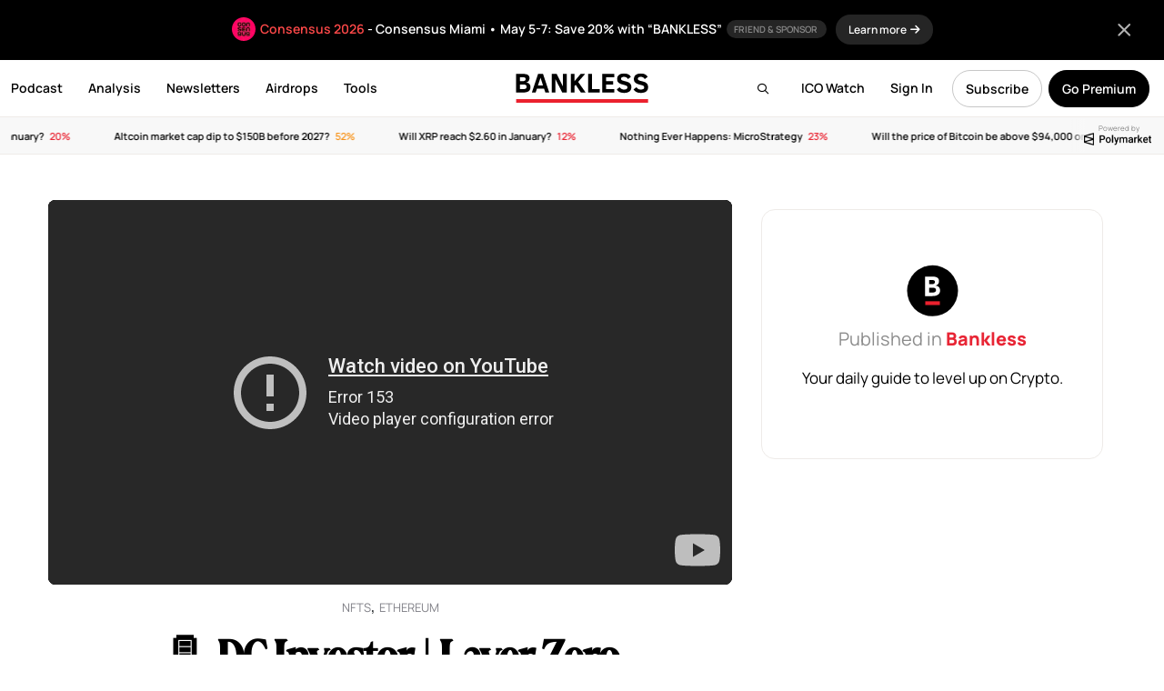

--- FILE ---
content_type: text/html; charset=UTF-8
request_url: https://www.bankless.com/-dc-investor-layer-zero
body_size: 26125
content:
<!doctype html>
<html lang="en">
<head>
    <meta charset="UTF-8">
    <meta name="viewport" content="width=device-width, initial-scale=1, maximum-scale=1">
    <title>🎙 DC Investor | Layer Zero - by David Hoffman - Bankless</title>
    <link rel="apple-touch-icon" sizes="180x180" href="https://www.bankless.com/assets/img/favicon/apple-touch-icon.png">
    <link rel="icon" type="image/png" sizes="32x32" href="https://www.bankless.com/assets/img/favicon/favicon-32x32.png">
    <link rel="icon" type="image/png" sizes="16x16" href="https://www.bankless.com/assets/img/favicon/favicon-16x16.png">
    <link rel="manifest" href="https://www.bankless.com/assets/img/favicon/site.webmanifest">
    <link rel="mask-icon" href="https://www.bankless.com/assets/img/favicon/safari-pinned-tab.svg" color="#5bbad5">
    <meta name="msapplication-TileColor" content="#da532c">
    <meta name="theme-color" content="#ffffff">
    <meta property="og:title" content="🎙 DC Investor | Layer Zero - by David Hoffman - Bankless on Bankless" />
<meta property="og:type" content="article" />
<meta property="og:site_name" content="Bankless" />
<meta property="og:url" content="https://www.bankless.com/-dc-investor-layer-zero" />
<meta property="og:description" content="Exploring the Human Side of Ethereum" />
<meta name="description" content="Exploring the Human Side of Ethereum" />
<meta property="og:image" content="https://cdn.bankless.com/openGraph/dc-investor-layer-zero-1758834752.png" />
<meta name="twitter:card" content="summary_large_image" />
<meta name="twitter:title" content="🎙 DC Investor | Layer Zero - by David Hoffman - Bankless" />
<meta name="twitter:description" content="Exploring the Human Side of Ethereum" />
<meta name="twitter:image" content="https://cdn.bankless.com/openGraph/dc-investor-layer-zero-1758834752.png" />
<meta name="twitter:site" content="@BanklessHQ" />
<meta property="og:image:type" content="image/png" />
<meta property="og:image:width" content="1200" />
<meta property="og:image:height" content="630" />        <link rel="stylesheet" href="https://www.bankless.com/assets/css/global.min.css?v=4.1998">
                <link href="https://www.bankless.com/assets/css/fa/css/all.min.css" rel="stylesheet" />
        <link rel="preconnect" href="https://cdn.bankless.com">
    
    
    <style type="text/css">@font-face {font-family:Manrope;font-style:normal;font-weight:200;src:url(/cf-fonts/v/manrope/5.0.18/greek/wght/normal.woff2);unicode-range:U+0370-03FF;font-display:swap;}@font-face {font-family:Manrope;font-style:normal;font-weight:200;src:url(/cf-fonts/v/manrope/5.0.18/vietnamese/wght/normal.woff2);unicode-range:U+0102-0103,U+0110-0111,U+0128-0129,U+0168-0169,U+01A0-01A1,U+01AF-01B0,U+0300-0301,U+0303-0304,U+0308-0309,U+0323,U+0329,U+1EA0-1EF9,U+20AB;font-display:swap;}@font-face {font-family:Manrope;font-style:normal;font-weight:200;src:url(/cf-fonts/v/manrope/5.0.18/cyrillic/wght/normal.woff2);unicode-range:U+0301,U+0400-045F,U+0490-0491,U+04B0-04B1,U+2116;font-display:swap;}@font-face {font-family:Manrope;font-style:normal;font-weight:200;src:url(/cf-fonts/v/manrope/5.0.18/cyrillic-ext/wght/normal.woff2);unicode-range:U+0460-052F,U+1C80-1C88,U+20B4,U+2DE0-2DFF,U+A640-A69F,U+FE2E-FE2F;font-display:swap;}@font-face {font-family:Manrope;font-style:normal;font-weight:200;src:url(/cf-fonts/v/manrope/5.0.18/latin/wght/normal.woff2);unicode-range:U+0000-00FF,U+0131,U+0152-0153,U+02BB-02BC,U+02C6,U+02DA,U+02DC,U+0304,U+0308,U+0329,U+2000-206F,U+2074,U+20AC,U+2122,U+2191,U+2193,U+2212,U+2215,U+FEFF,U+FFFD;font-display:swap;}@font-face {font-family:Manrope;font-style:normal;font-weight:200;src:url(/cf-fonts/v/manrope/5.0.18/latin-ext/wght/normal.woff2);unicode-range:U+0100-02AF,U+0304,U+0308,U+0329,U+1E00-1E9F,U+1EF2-1EFF,U+2020,U+20A0-20AB,U+20AD-20CF,U+2113,U+2C60-2C7F,U+A720-A7FF;font-display:swap;}@font-face {font-family:Manrope;font-style:normal;font-weight:300;src:url(/cf-fonts/v/manrope/5.0.18/latin/wght/normal.woff2);unicode-range:U+0000-00FF,U+0131,U+0152-0153,U+02BB-02BC,U+02C6,U+02DA,U+02DC,U+0304,U+0308,U+0329,U+2000-206F,U+2074,U+20AC,U+2122,U+2191,U+2193,U+2212,U+2215,U+FEFF,U+FFFD;font-display:swap;}@font-face {font-family:Manrope;font-style:normal;font-weight:300;src:url(/cf-fonts/v/manrope/5.0.18/vietnamese/wght/normal.woff2);unicode-range:U+0102-0103,U+0110-0111,U+0128-0129,U+0168-0169,U+01A0-01A1,U+01AF-01B0,U+0300-0301,U+0303-0304,U+0308-0309,U+0323,U+0329,U+1EA0-1EF9,U+20AB;font-display:swap;}@font-face {font-family:Manrope;font-style:normal;font-weight:300;src:url(/cf-fonts/v/manrope/5.0.18/cyrillic-ext/wght/normal.woff2);unicode-range:U+0460-052F,U+1C80-1C88,U+20B4,U+2DE0-2DFF,U+A640-A69F,U+FE2E-FE2F;font-display:swap;}@font-face {font-family:Manrope;font-style:normal;font-weight:300;src:url(/cf-fonts/v/manrope/5.0.18/cyrillic/wght/normal.woff2);unicode-range:U+0301,U+0400-045F,U+0490-0491,U+04B0-04B1,U+2116;font-display:swap;}@font-face {font-family:Manrope;font-style:normal;font-weight:300;src:url(/cf-fonts/v/manrope/5.0.18/latin-ext/wght/normal.woff2);unicode-range:U+0100-02AF,U+0304,U+0308,U+0329,U+1E00-1E9F,U+1EF2-1EFF,U+2020,U+20A0-20AB,U+20AD-20CF,U+2113,U+2C60-2C7F,U+A720-A7FF;font-display:swap;}@font-face {font-family:Manrope;font-style:normal;font-weight:300;src:url(/cf-fonts/v/manrope/5.0.18/greek/wght/normal.woff2);unicode-range:U+0370-03FF;font-display:swap;}@font-face {font-family:Manrope;font-style:normal;font-weight:400;src:url(/cf-fonts/v/manrope/5.0.18/latin/wght/normal.woff2);unicode-range:U+0000-00FF,U+0131,U+0152-0153,U+02BB-02BC,U+02C6,U+02DA,U+02DC,U+0304,U+0308,U+0329,U+2000-206F,U+2074,U+20AC,U+2122,U+2191,U+2193,U+2212,U+2215,U+FEFF,U+FFFD;font-display:swap;}@font-face {font-family:Manrope;font-style:normal;font-weight:400;src:url(/cf-fonts/v/manrope/5.0.18/latin-ext/wght/normal.woff2);unicode-range:U+0100-02AF,U+0304,U+0308,U+0329,U+1E00-1E9F,U+1EF2-1EFF,U+2020,U+20A0-20AB,U+20AD-20CF,U+2113,U+2C60-2C7F,U+A720-A7FF;font-display:swap;}@font-face {font-family:Manrope;font-style:normal;font-weight:400;src:url(/cf-fonts/v/manrope/5.0.18/vietnamese/wght/normal.woff2);unicode-range:U+0102-0103,U+0110-0111,U+0128-0129,U+0168-0169,U+01A0-01A1,U+01AF-01B0,U+0300-0301,U+0303-0304,U+0308-0309,U+0323,U+0329,U+1EA0-1EF9,U+20AB;font-display:swap;}@font-face {font-family:Manrope;font-style:normal;font-weight:400;src:url(/cf-fonts/v/manrope/5.0.18/cyrillic-ext/wght/normal.woff2);unicode-range:U+0460-052F,U+1C80-1C88,U+20B4,U+2DE0-2DFF,U+A640-A69F,U+FE2E-FE2F;font-display:swap;}@font-face {font-family:Manrope;font-style:normal;font-weight:400;src:url(/cf-fonts/v/manrope/5.0.18/greek/wght/normal.woff2);unicode-range:U+0370-03FF;font-display:swap;}@font-face {font-family:Manrope;font-style:normal;font-weight:400;src:url(/cf-fonts/v/manrope/5.0.18/cyrillic/wght/normal.woff2);unicode-range:U+0301,U+0400-045F,U+0490-0491,U+04B0-04B1,U+2116;font-display:swap;}@font-face {font-family:Manrope;font-style:normal;font-weight:500;src:url(/cf-fonts/v/manrope/5.0.18/greek/wght/normal.woff2);unicode-range:U+0370-03FF;font-display:swap;}@font-face {font-family:Manrope;font-style:normal;font-weight:500;src:url(/cf-fonts/v/manrope/5.0.18/latin/wght/normal.woff2);unicode-range:U+0000-00FF,U+0131,U+0152-0153,U+02BB-02BC,U+02C6,U+02DA,U+02DC,U+0304,U+0308,U+0329,U+2000-206F,U+2074,U+20AC,U+2122,U+2191,U+2193,U+2212,U+2215,U+FEFF,U+FFFD;font-display:swap;}@font-face {font-family:Manrope;font-style:normal;font-weight:500;src:url(/cf-fonts/v/manrope/5.0.18/cyrillic/wght/normal.woff2);unicode-range:U+0301,U+0400-045F,U+0490-0491,U+04B0-04B1,U+2116;font-display:swap;}@font-face {font-family:Manrope;font-style:normal;font-weight:500;src:url(/cf-fonts/v/manrope/5.0.18/cyrillic-ext/wght/normal.woff2);unicode-range:U+0460-052F,U+1C80-1C88,U+20B4,U+2DE0-2DFF,U+A640-A69F,U+FE2E-FE2F;font-display:swap;}@font-face {font-family:Manrope;font-style:normal;font-weight:500;src:url(/cf-fonts/v/manrope/5.0.18/latin-ext/wght/normal.woff2);unicode-range:U+0100-02AF,U+0304,U+0308,U+0329,U+1E00-1E9F,U+1EF2-1EFF,U+2020,U+20A0-20AB,U+20AD-20CF,U+2113,U+2C60-2C7F,U+A720-A7FF;font-display:swap;}@font-face {font-family:Manrope;font-style:normal;font-weight:500;src:url(/cf-fonts/v/manrope/5.0.18/vietnamese/wght/normal.woff2);unicode-range:U+0102-0103,U+0110-0111,U+0128-0129,U+0168-0169,U+01A0-01A1,U+01AF-01B0,U+0300-0301,U+0303-0304,U+0308-0309,U+0323,U+0329,U+1EA0-1EF9,U+20AB;font-display:swap;}@font-face {font-family:Manrope;font-style:normal;font-weight:600;src:url(/cf-fonts/v/manrope/5.0.18/cyrillic-ext/wght/normal.woff2);unicode-range:U+0460-052F,U+1C80-1C88,U+20B4,U+2DE0-2DFF,U+A640-A69F,U+FE2E-FE2F;font-display:swap;}@font-face {font-family:Manrope;font-style:normal;font-weight:600;src:url(/cf-fonts/v/manrope/5.0.18/cyrillic/wght/normal.woff2);unicode-range:U+0301,U+0400-045F,U+0490-0491,U+04B0-04B1,U+2116;font-display:swap;}@font-face {font-family:Manrope;font-style:normal;font-weight:600;src:url(/cf-fonts/v/manrope/5.0.18/latin-ext/wght/normal.woff2);unicode-range:U+0100-02AF,U+0304,U+0308,U+0329,U+1E00-1E9F,U+1EF2-1EFF,U+2020,U+20A0-20AB,U+20AD-20CF,U+2113,U+2C60-2C7F,U+A720-A7FF;font-display:swap;}@font-face {font-family:Manrope;font-style:normal;font-weight:600;src:url(/cf-fonts/v/manrope/5.0.18/vietnamese/wght/normal.woff2);unicode-range:U+0102-0103,U+0110-0111,U+0128-0129,U+0168-0169,U+01A0-01A1,U+01AF-01B0,U+0300-0301,U+0303-0304,U+0308-0309,U+0323,U+0329,U+1EA0-1EF9,U+20AB;font-display:swap;}@font-face {font-family:Manrope;font-style:normal;font-weight:600;src:url(/cf-fonts/v/manrope/5.0.18/greek/wght/normal.woff2);unicode-range:U+0370-03FF;font-display:swap;}@font-face {font-family:Manrope;font-style:normal;font-weight:600;src:url(/cf-fonts/v/manrope/5.0.18/latin/wght/normal.woff2);unicode-range:U+0000-00FF,U+0131,U+0152-0153,U+02BB-02BC,U+02C6,U+02DA,U+02DC,U+0304,U+0308,U+0329,U+2000-206F,U+2074,U+20AC,U+2122,U+2191,U+2193,U+2212,U+2215,U+FEFF,U+FFFD;font-display:swap;}@font-face {font-family:Manrope;font-style:normal;font-weight:700;src:url(/cf-fonts/v/manrope/5.0.18/latin/wght/normal.woff2);unicode-range:U+0000-00FF,U+0131,U+0152-0153,U+02BB-02BC,U+02C6,U+02DA,U+02DC,U+0304,U+0308,U+0329,U+2000-206F,U+2074,U+20AC,U+2122,U+2191,U+2193,U+2212,U+2215,U+FEFF,U+FFFD;font-display:swap;}@font-face {font-family:Manrope;font-style:normal;font-weight:700;src:url(/cf-fonts/v/manrope/5.0.18/greek/wght/normal.woff2);unicode-range:U+0370-03FF;font-display:swap;}@font-face {font-family:Manrope;font-style:normal;font-weight:700;src:url(/cf-fonts/v/manrope/5.0.18/cyrillic-ext/wght/normal.woff2);unicode-range:U+0460-052F,U+1C80-1C88,U+20B4,U+2DE0-2DFF,U+A640-A69F,U+FE2E-FE2F;font-display:swap;}@font-face {font-family:Manrope;font-style:normal;font-weight:700;src:url(/cf-fonts/v/manrope/5.0.18/cyrillic/wght/normal.woff2);unicode-range:U+0301,U+0400-045F,U+0490-0491,U+04B0-04B1,U+2116;font-display:swap;}@font-face {font-family:Manrope;font-style:normal;font-weight:700;src:url(/cf-fonts/v/manrope/5.0.18/latin-ext/wght/normal.woff2);unicode-range:U+0100-02AF,U+0304,U+0308,U+0329,U+1E00-1E9F,U+1EF2-1EFF,U+2020,U+20A0-20AB,U+20AD-20CF,U+2113,U+2C60-2C7F,U+A720-A7FF;font-display:swap;}@font-face {font-family:Manrope;font-style:normal;font-weight:700;src:url(/cf-fonts/v/manrope/5.0.18/vietnamese/wght/normal.woff2);unicode-range:U+0102-0103,U+0110-0111,U+0128-0129,U+0168-0169,U+01A0-01A1,U+01AF-01B0,U+0300-0301,U+0303-0304,U+0308-0309,U+0323,U+0329,U+1EA0-1EF9,U+20AB;font-display:swap;}@font-face {font-family:Manrope;font-style:normal;font-weight:800;src:url(/cf-fonts/v/manrope/5.0.18/cyrillic-ext/wght/normal.woff2);unicode-range:U+0460-052F,U+1C80-1C88,U+20B4,U+2DE0-2DFF,U+A640-A69F,U+FE2E-FE2F;font-display:swap;}@font-face {font-family:Manrope;font-style:normal;font-weight:800;src:url(/cf-fonts/v/manrope/5.0.18/vietnamese/wght/normal.woff2);unicode-range:U+0102-0103,U+0110-0111,U+0128-0129,U+0168-0169,U+01A0-01A1,U+01AF-01B0,U+0300-0301,U+0303-0304,U+0308-0309,U+0323,U+0329,U+1EA0-1EF9,U+20AB;font-display:swap;}@font-face {font-family:Manrope;font-style:normal;font-weight:800;src:url(/cf-fonts/v/manrope/5.0.18/latin/wght/normal.woff2);unicode-range:U+0000-00FF,U+0131,U+0152-0153,U+02BB-02BC,U+02C6,U+02DA,U+02DC,U+0304,U+0308,U+0329,U+2000-206F,U+2074,U+20AC,U+2122,U+2191,U+2193,U+2212,U+2215,U+FEFF,U+FFFD;font-display:swap;}@font-face {font-family:Manrope;font-style:normal;font-weight:800;src:url(/cf-fonts/v/manrope/5.0.18/cyrillic/wght/normal.woff2);unicode-range:U+0301,U+0400-045F,U+0490-0491,U+04B0-04B1,U+2116;font-display:swap;}@font-face {font-family:Manrope;font-style:normal;font-weight:800;src:url(/cf-fonts/v/manrope/5.0.18/latin-ext/wght/normal.woff2);unicode-range:U+0100-02AF,U+0304,U+0308,U+0329,U+1E00-1E9F,U+1EF2-1EFF,U+2020,U+20A0-20AB,U+20AD-20CF,U+2113,U+2C60-2C7F,U+A720-A7FF;font-display:swap;}@font-face {font-family:Manrope;font-style:normal;font-weight:800;src:url(/cf-fonts/v/manrope/5.0.18/greek/wght/normal.woff2);unicode-range:U+0370-03FF;font-display:swap;}@font-face {font-family:Source Serif Pro;font-style:normal;font-weight:400;src:url(/cf-fonts/s/source-serif-pro/5.0.11/latin/400/normal.woff2);unicode-range:U+0000-00FF,U+0131,U+0152-0153,U+02BB-02BC,U+02C6,U+02DA,U+02DC,U+0304,U+0308,U+0329,U+2000-206F,U+2074,U+20AC,U+2122,U+2191,U+2193,U+2212,U+2215,U+FEFF,U+FFFD;font-display:swap;}@font-face {font-family:Source Serif Pro;font-style:normal;font-weight:400;src:url(/cf-fonts/s/source-serif-pro/5.0.11/latin-ext/400/normal.woff2);unicode-range:U+0100-02AF,U+0304,U+0308,U+0329,U+1E00-1E9F,U+1EF2-1EFF,U+2020,U+20A0-20AB,U+20AD-20CF,U+2113,U+2C60-2C7F,U+A720-A7FF;font-display:swap;}@font-face {font-family:Source Serif Pro;font-style:normal;font-weight:400;src:url(/cf-fonts/s/source-serif-pro/5.0.11/vietnamese/400/normal.woff2);unicode-range:U+0102-0103,U+0110-0111,U+0128-0129,U+0168-0169,U+01A0-01A1,U+01AF-01B0,U+0300-0301,U+0303-0304,U+0308-0309,U+0323,U+0329,U+1EA0-1EF9,U+20AB;font-display:swap;}@font-face {font-family:Source Serif Pro;font-style:normal;font-weight:400;src:url(/cf-fonts/s/source-serif-pro/5.0.11/cyrillic/400/normal.woff2);unicode-range:U+0301,U+0400-045F,U+0490-0491,U+04B0-04B1,U+2116;font-display:swap;}@font-face {font-family:Source Serif Pro;font-style:normal;font-weight:400;src:url(/cf-fonts/s/source-serif-pro/5.0.11/greek/400/normal.woff2);unicode-range:U+0370-03FF;font-display:swap;}@font-face {font-family:Source Serif Pro;font-style:normal;font-weight:400;src:url(/cf-fonts/s/source-serif-pro/5.0.11/cyrillic-ext/400/normal.woff2);unicode-range:U+0460-052F,U+1C80-1C88,U+20B4,U+2DE0-2DFF,U+A640-A69F,U+FE2E-FE2F;font-display:swap;}@font-face {font-family:Source Serif Pro;font-style:normal;font-weight:600;src:url(/cf-fonts/s/source-serif-pro/5.0.11/vietnamese/600/normal.woff2);unicode-range:U+0102-0103,U+0110-0111,U+0128-0129,U+0168-0169,U+01A0-01A1,U+01AF-01B0,U+0300-0301,U+0303-0304,U+0308-0309,U+0323,U+0329,U+1EA0-1EF9,U+20AB;font-display:swap;}@font-face {font-family:Source Serif Pro;font-style:normal;font-weight:600;src:url(/cf-fonts/s/source-serif-pro/5.0.11/cyrillic-ext/600/normal.woff2);unicode-range:U+0460-052F,U+1C80-1C88,U+20B4,U+2DE0-2DFF,U+A640-A69F,U+FE2E-FE2F;font-display:swap;}@font-face {font-family:Source Serif Pro;font-style:normal;font-weight:600;src:url(/cf-fonts/s/source-serif-pro/5.0.11/latin/600/normal.woff2);unicode-range:U+0000-00FF,U+0131,U+0152-0153,U+02BB-02BC,U+02C6,U+02DA,U+02DC,U+0304,U+0308,U+0329,U+2000-206F,U+2074,U+20AC,U+2122,U+2191,U+2193,U+2212,U+2215,U+FEFF,U+FFFD;font-display:swap;}@font-face {font-family:Source Serif Pro;font-style:normal;font-weight:600;src:url(/cf-fonts/s/source-serif-pro/5.0.11/greek/600/normal.woff2);unicode-range:U+0370-03FF;font-display:swap;}@font-face {font-family:Source Serif Pro;font-style:normal;font-weight:600;src:url(/cf-fonts/s/source-serif-pro/5.0.11/cyrillic/600/normal.woff2);unicode-range:U+0301,U+0400-045F,U+0490-0491,U+04B0-04B1,U+2116;font-display:swap;}@font-face {font-family:Source Serif Pro;font-style:normal;font-weight:600;src:url(/cf-fonts/s/source-serif-pro/5.0.11/latin-ext/600/normal.woff2);unicode-range:U+0100-02AF,U+0304,U+0308,U+0329,U+1E00-1E9F,U+1EF2-1EFF,U+2020,U+20A0-20AB,U+20AD-20CF,U+2113,U+2C60-2C7F,U+A720-A7FF;font-display:swap;}@font-face {font-family:Source Serif Pro;font-style:normal;font-weight:700;src:url(/cf-fonts/s/source-serif-pro/5.0.11/cyrillic/700/normal.woff2);unicode-range:U+0301,U+0400-045F,U+0490-0491,U+04B0-04B1,U+2116;font-display:swap;}@font-face {font-family:Source Serif Pro;font-style:normal;font-weight:700;src:url(/cf-fonts/s/source-serif-pro/5.0.11/greek/700/normal.woff2);unicode-range:U+0370-03FF;font-display:swap;}@font-face {font-family:Source Serif Pro;font-style:normal;font-weight:700;src:url(/cf-fonts/s/source-serif-pro/5.0.11/cyrillic-ext/700/normal.woff2);unicode-range:U+0460-052F,U+1C80-1C88,U+20B4,U+2DE0-2DFF,U+A640-A69F,U+FE2E-FE2F;font-display:swap;}@font-face {font-family:Source Serif Pro;font-style:normal;font-weight:700;src:url(/cf-fonts/s/source-serif-pro/5.0.11/latin-ext/700/normal.woff2);unicode-range:U+0100-02AF,U+0304,U+0308,U+0329,U+1E00-1E9F,U+1EF2-1EFF,U+2020,U+20A0-20AB,U+20AD-20CF,U+2113,U+2C60-2C7F,U+A720-A7FF;font-display:swap;}@font-face {font-family:Source Serif Pro;font-style:normal;font-weight:700;src:url(/cf-fonts/s/source-serif-pro/5.0.11/vietnamese/700/normal.woff2);unicode-range:U+0102-0103,U+0110-0111,U+0128-0129,U+0168-0169,U+01A0-01A1,U+01AF-01B0,U+0300-0301,U+0303-0304,U+0308-0309,U+0323,U+0329,U+1EA0-1EF9,U+20AB;font-display:swap;}@font-face {font-family:Source Serif Pro;font-style:normal;font-weight:700;src:url(/cf-fonts/s/source-serif-pro/5.0.11/latin/700/normal.woff2);unicode-range:U+0000-00FF,U+0131,U+0152-0153,U+02BB-02BC,U+02C6,U+02DA,U+02DC,U+0304,U+0308,U+0329,U+2000-206F,U+2074,U+20AC,U+2122,U+2191,U+2193,U+2212,U+2215,U+FEFF,U+FFFD;font-display:swap;}@font-face {font-family:Source Serif Pro;font-style:normal;font-weight:900;src:url(/cf-fonts/s/source-serif-pro/5.0.11/cyrillic/900/normal.woff2);unicode-range:U+0301,U+0400-045F,U+0490-0491,U+04B0-04B1,U+2116;font-display:swap;}@font-face {font-family:Source Serif Pro;font-style:normal;font-weight:900;src:url(/cf-fonts/s/source-serif-pro/5.0.11/greek/900/normal.woff2);unicode-range:U+0370-03FF;font-display:swap;}@font-face {font-family:Source Serif Pro;font-style:normal;font-weight:900;src:url(/cf-fonts/s/source-serif-pro/5.0.11/latin/900/normal.woff2);unicode-range:U+0000-00FF,U+0131,U+0152-0153,U+02BB-02BC,U+02C6,U+02DA,U+02DC,U+0304,U+0308,U+0329,U+2000-206F,U+2074,U+20AC,U+2122,U+2191,U+2193,U+2212,U+2215,U+FEFF,U+FFFD;font-display:swap;}@font-face {font-family:Source Serif Pro;font-style:normal;font-weight:900;src:url(/cf-fonts/s/source-serif-pro/5.0.11/latin-ext/900/normal.woff2);unicode-range:U+0100-02AF,U+0304,U+0308,U+0329,U+1E00-1E9F,U+1EF2-1EFF,U+2020,U+20A0-20AB,U+20AD-20CF,U+2113,U+2C60-2C7F,U+A720-A7FF;font-display:swap;}@font-face {font-family:Source Serif Pro;font-style:normal;font-weight:900;src:url(/cf-fonts/s/source-serif-pro/5.0.11/cyrillic-ext/900/normal.woff2);unicode-range:U+0460-052F,U+1C80-1C88,U+20B4,U+2DE0-2DFF,U+A640-A69F,U+FE2E-FE2F;font-display:swap;}@font-face {font-family:Source Serif Pro;font-style:normal;font-weight:900;src:url(/cf-fonts/s/source-serif-pro/5.0.11/vietnamese/900/normal.woff2);unicode-range:U+0102-0103,U+0110-0111,U+0128-0129,U+0168-0169,U+01A0-01A1,U+01AF-01B0,U+0300-0301,U+0303-0304,U+0308-0309,U+0323,U+0329,U+1EA0-1EF9,U+20AB;font-display:swap;}@font-face {font-family:Source Serif Pro;font-style:italic;font-weight:400;src:url(/cf-fonts/s/source-serif-pro/5.0.11/cyrillic/400/italic.woff2);unicode-range:U+0301,U+0400-045F,U+0490-0491,U+04B0-04B1,U+2116;font-display:swap;}@font-face {font-family:Source Serif Pro;font-style:italic;font-weight:400;src:url(/cf-fonts/s/source-serif-pro/5.0.11/cyrillic-ext/400/italic.woff2);unicode-range:U+0460-052F,U+1C80-1C88,U+20B4,U+2DE0-2DFF,U+A640-A69F,U+FE2E-FE2F;font-display:swap;}@font-face {font-family:Source Serif Pro;font-style:italic;font-weight:400;src:url(/cf-fonts/s/source-serif-pro/5.0.11/latin/400/italic.woff2);unicode-range:U+0000-00FF,U+0131,U+0152-0153,U+02BB-02BC,U+02C6,U+02DA,U+02DC,U+0304,U+0308,U+0329,U+2000-206F,U+2074,U+20AC,U+2122,U+2191,U+2193,U+2212,U+2215,U+FEFF,U+FFFD;font-display:swap;}@font-face {font-family:Source Serif Pro;font-style:italic;font-weight:400;src:url(/cf-fonts/s/source-serif-pro/5.0.11/latin-ext/400/italic.woff2);unicode-range:U+0100-02AF,U+0304,U+0308,U+0329,U+1E00-1E9F,U+1EF2-1EFF,U+2020,U+20A0-20AB,U+20AD-20CF,U+2113,U+2C60-2C7F,U+A720-A7FF;font-display:swap;}@font-face {font-family:Source Serif Pro;font-style:italic;font-weight:400;src:url(/cf-fonts/s/source-serif-pro/5.0.11/greek/400/italic.woff2);unicode-range:U+0370-03FF;font-display:swap;}@font-face {font-family:Source Serif Pro;font-style:italic;font-weight:400;src:url(/cf-fonts/s/source-serif-pro/5.0.11/vietnamese/400/italic.woff2);unicode-range:U+0102-0103,U+0110-0111,U+0128-0129,U+0168-0169,U+01A0-01A1,U+01AF-01B0,U+0300-0301,U+0303-0304,U+0308-0309,U+0323,U+0329,U+1EA0-1EF9,U+20AB;font-display:swap;}@font-face {font-family:Source Serif Pro;font-style:italic;font-weight:600;src:url(/cf-fonts/s/source-serif-pro/5.0.11/latin-ext/600/italic.woff2);unicode-range:U+0100-02AF,U+0304,U+0308,U+0329,U+1E00-1E9F,U+1EF2-1EFF,U+2020,U+20A0-20AB,U+20AD-20CF,U+2113,U+2C60-2C7F,U+A720-A7FF;font-display:swap;}@font-face {font-family:Source Serif Pro;font-style:italic;font-weight:600;src:url(/cf-fonts/s/source-serif-pro/5.0.11/cyrillic/600/italic.woff2);unicode-range:U+0301,U+0400-045F,U+0490-0491,U+04B0-04B1,U+2116;font-display:swap;}@font-face {font-family:Source Serif Pro;font-style:italic;font-weight:600;src:url(/cf-fonts/s/source-serif-pro/5.0.11/cyrillic-ext/600/italic.woff2);unicode-range:U+0460-052F,U+1C80-1C88,U+20B4,U+2DE0-2DFF,U+A640-A69F,U+FE2E-FE2F;font-display:swap;}@font-face {font-family:Source Serif Pro;font-style:italic;font-weight:600;src:url(/cf-fonts/s/source-serif-pro/5.0.11/greek/600/italic.woff2);unicode-range:U+0370-03FF;font-display:swap;}@font-face {font-family:Source Serif Pro;font-style:italic;font-weight:600;src:url(/cf-fonts/s/source-serif-pro/5.0.11/vietnamese/600/italic.woff2);unicode-range:U+0102-0103,U+0110-0111,U+0128-0129,U+0168-0169,U+01A0-01A1,U+01AF-01B0,U+0300-0301,U+0303-0304,U+0308-0309,U+0323,U+0329,U+1EA0-1EF9,U+20AB;font-display:swap;}@font-face {font-family:Source Serif Pro;font-style:italic;font-weight:600;src:url(/cf-fonts/s/source-serif-pro/5.0.11/latin/600/italic.woff2);unicode-range:U+0000-00FF,U+0131,U+0152-0153,U+02BB-02BC,U+02C6,U+02DA,U+02DC,U+0304,U+0308,U+0329,U+2000-206F,U+2074,U+20AC,U+2122,U+2191,U+2193,U+2212,U+2215,U+FEFF,U+FFFD;font-display:swap;}@font-face {font-family:Source Serif Pro;font-style:italic;font-weight:700;src:url(/cf-fonts/s/source-serif-pro/5.0.11/greek/700/italic.woff2);unicode-range:U+0370-03FF;font-display:swap;}@font-face {font-family:Source Serif Pro;font-style:italic;font-weight:700;src:url(/cf-fonts/s/source-serif-pro/5.0.11/latin/700/italic.woff2);unicode-range:U+0000-00FF,U+0131,U+0152-0153,U+02BB-02BC,U+02C6,U+02DA,U+02DC,U+0304,U+0308,U+0329,U+2000-206F,U+2074,U+20AC,U+2122,U+2191,U+2193,U+2212,U+2215,U+FEFF,U+FFFD;font-display:swap;}@font-face {font-family:Source Serif Pro;font-style:italic;font-weight:700;src:url(/cf-fonts/s/source-serif-pro/5.0.11/latin-ext/700/italic.woff2);unicode-range:U+0100-02AF,U+0304,U+0308,U+0329,U+1E00-1E9F,U+1EF2-1EFF,U+2020,U+20A0-20AB,U+20AD-20CF,U+2113,U+2C60-2C7F,U+A720-A7FF;font-display:swap;}@font-face {font-family:Source Serif Pro;font-style:italic;font-weight:700;src:url(/cf-fonts/s/source-serif-pro/5.0.11/vietnamese/700/italic.woff2);unicode-range:U+0102-0103,U+0110-0111,U+0128-0129,U+0168-0169,U+01A0-01A1,U+01AF-01B0,U+0300-0301,U+0303-0304,U+0308-0309,U+0323,U+0329,U+1EA0-1EF9,U+20AB;font-display:swap;}@font-face {font-family:Source Serif Pro;font-style:italic;font-weight:700;src:url(/cf-fonts/s/source-serif-pro/5.0.11/cyrillic-ext/700/italic.woff2);unicode-range:U+0460-052F,U+1C80-1C88,U+20B4,U+2DE0-2DFF,U+A640-A69F,U+FE2E-FE2F;font-display:swap;}@font-face {font-family:Source Serif Pro;font-style:italic;font-weight:700;src:url(/cf-fonts/s/source-serif-pro/5.0.11/cyrillic/700/italic.woff2);unicode-range:U+0301,U+0400-045F,U+0490-0491,U+04B0-04B1,U+2116;font-display:swap;}</style>
    <link rel="canonical" href="https://www.bankless.com/-dc-investor-layer-zero" />
    <link rel="alternate" hreflang="x-default" href="https://www.bankless.com/-dc-investor-layer-zero" />
    <link rel="alternate" hreflang="en" href="https://www.bankless.com/-dc-investor-layer-zero" />
            <link rel="alternate" hreflang="es" href="https://www.bankless.com/es/-dc-investor-layer-zero" />
                <link rel="alternate" hreflang="de" href="https://www.bankless.com/de/-dc-investor-layer-zero" />
                <link rel="alternate" hreflang="fr" href="https://www.bankless.com/fr/-dc-investor-layer-zero" />
        
            <script type="text/javascript" src="https://www.bankless.com/assets/js/head.js"></script>
        <!-- plausible - privacy friendly and no cookies -->
        <script defer data-domain="bankless.com" src="https://plausible.io/js/script.tagged-events.js"></script>
        
    </head>
<body class="app" id="singleArticle">
<main id="panel" data-slideout-ignore>

    
                                <style>
                                .appHeader {
                                    top:65px;
                                }
                                .appWrapper {
                                    padding-top:150px;
                                }
                                .promoBanner {
                                    width: 100%;
                                    padding: 20px 10px;
                                    text-align: center;
                                    font-weight: 600;
                                    transition: top 0.3s ease 0s;
                                    background: #000;
                                    color: #fff;
                                    font-size: 14px;
                                    z-index:9999999;
                                    position:absolute;
                                    top:0;
                                }
                                .promoBanner a {
                                    color:#ff4949;
                                    text-decoration: none;
                                }
                                .promoBanner a strong {
                                    text-decoration: underline;
                                }
                                .promoBanner a:hover {
                                    color:#fff;
                                }
                                .promoBanner .learnMore {
                                    text-decoration: none;
                                    background: #252525;
                                    padding: 8px 14px;
                                    font-size: 12px;
                                    margin-left: 10px;
                                    border-radius: 20px;
                                    color:#fff;
                                }
                                .promoBanner .learnMore:hover {
                                    color:#fff;
                                }
                                .promoBanner .learnMore i {
                                    transition: all 0.3s ease;
                                    margin-left:2px;
                                }
                                .promoBanner .learnMore:hover i {
                                    transform: translateX(4px);
                                }
                                .promoBanner img {
                                    width: 26px;
                                    height: 26px;
                                    margin-right: 2px;
                                    border-radius: 50%;
                                    position: relative;
                                    top: -1px;
                                }
                                .promoBanner .fa-times {
                                    position: absolute;
                                    right: 35px;
                                    color: #fff;
                                    opacity: 0.7;
                                    font-size: 22px;
                                    cursor: pointer;
                                    top: 0;
                                    bottom: 0;
                                    height: 22px;
                                    margin: auto;
                                }
                                .promoBanner .fa-times:hover {
                                    opacity:1;
                                }
                                .promoBanner .sponsorTag {
                                    text-decoration: none;
                                    background: #252525;
                                    padding: 3px 8px;
                                    font-size: 10px;
                                    margin-left: 2px;
                                    border-radius: 20px;
                                    color: #8A8A8A;
                                    text-transform: uppercase;
                                    position: relative;
                                    top: -1px;
                                }
                                @media(max-width:800px) {
                                    .promoBanner {
                                        font-size:14px;
                                    }
                                    .promoBanner .learnMore {
                                        font-size: 10px;
                                        margin-left: 7px;
                                    }
                                    .promoBanner img {
                                        width:20px;
                                        height:20px;
                                    }
                                    .promoBanner .learnMore:hover i {
                                        transform: translateX(2px);
                                    }
                                }
                                .promoBanner .sponsored {
                                    display:none;
                                }
                                @media(max-width:620px) {
                                    .appHeader {
                                        top: 82px;
                                    }
                                    .promoBanner {
                                        padding:20px 18px;
                                    }
                                    .promoBanner .learnMore {
                                        display:none;
                                    }
                                    .promoBanner .textWrap {
                                        display: inline-block;
                                        text-align: left;
                                        position:relative;
                                        top:0px;
                                    }
                                    .promoBanner .fa-times {
                                        right:12px;
                                    }
                                    .promoBanner .sponsorTag {
                                        top:-4px;
                                        display:none;
                                    }
                                    .promoBanner .sponsored {
                                        display: inline-block;
                                        font-size: 12px;
                                        background: #252525;
                                        padding: 3px 8px;
                                        font-weight: 400;
                                        border-radius: 20px;
                                        margin-left: 3px;
                                    }
                                    .promoBanner .sponsorLogoImage {
                                        display:inline-block;
                                        vertical-align: middle;
                                        width:32px;
                                    }
                                    .promoBanner .sponsorText {
                                        display: inline-block;
                                        vertical-align: middle;
                                        width: calc(100% - 40px);
                                        padding-left:10px;
                                        padding-right: 15px;
                                    }
                                    .promoBanner img {
                                        width:32px;
                                        height:32px;
                                    }
                                }
                            </style>
                            <div class="globalTopSlot">
                                <div class="promoBanner">
                    <span class="textWrap">
                        <a href="https://www.bankless.com/sponsor/consensus-2026-1768833351?ref=global-top-banner" target="_blank" class="sponsorLogoImage">
                            <img src="https://cdn.bankless.com/sponsorSlots/screenshot-2026-01-20-at-8-58-09-am-png1768917660.png?class=ppsmall" class="img" alt="Consensus - Sponsor Image">
                        </a>
                        <span class="sponsorText">
                            <a href="https://www.bankless.com/sponsor/consensus-2026-1768833351?ref=global-top-banner" target="_blank">Consensus 2026</a>
                            - Consensus Miami • May 5-7: Save 20% with “BANKLESS”                            <span class="sponsored">Sponsored</span>
                        </span>
                    </span>
                                    <span class="sponsorTag">
                        Friend & Sponsor
                    </span>
                                    <a href="https://www.bankless.com/sponsor/consensus-2026-1768833351?ref=global-top-banner" target="_blank" class="learnMore">Learn more <i class="fas fa-arrow-right"></i></a>
                                    <i class="far fa-times" onclick="hideSponsorSlot()"></i>
                                </div>
                                <div style="height:40px"></div>
                            </div>
                            <script>
                                function hideSponsorSlot() {

                                    $(".globalTopSlot").remove();
                                    $("#returnStatus").load('https://www.bankless.com/ajax?c=sponsor&a=hide-slot&slot=globalTop');
                                    $(".appHeader").css("top", "0px");

                                }
                            </script>
                                <header class="appHeader" id="header">
        <div class="headerWrap">
            
            <button class="hamburger hamburger--collapse" type="button" aria-label="Mobile menu">
              <span class="hamburger-box">
                <span class="hamburger-inner"></span>
              </span>
            </button>

            <nav>
                <a href="https://www.bankless.com/" class="logoLink" aria-label="Bankless">
                    <svg width="146" height="34" viewBox="0 0 112 26" fill="none" xmlns="http://www.w3.org/2000/svg">
                        <g clip-path="url(#clip0_18052_15445)">
                            <path d="M12.5632 12.0915C12.5632 13.6677 12.0192 14.8213 10.9322 15.5525C9.84532 16.2837 8.33591 16.6493 6.40504 16.6493H0.474609V0.917969H6.0515C8.07318 0.917969 9.5224 1.21132 10.397 1.79911C11.2715 2.3869 11.7083 3.3162 11.7083 4.59029C11.7083 5.56775 11.4708 6.36025 10.9957 6.9666C10.5207 7.573 9.77746 7.97802 8.76604 8.18271C10.0894 8.36439 11.0527 8.78144 11.6569 9.43269C12.261 10.0851 12.5632 10.9717 12.5632 12.0926V12.0915ZM8.4574 5.2941C8.4574 4.69537 8.23627 4.28052 7.79627 4.04957C7.35517 3.81861 6.67103 3.70258 5.74391 3.70258H3.69158V7.07827H5.65304C6.60317 7.07827 7.30805 6.9458 7.76891 6.68091C8.2286 6.41603 8.45851 5.95304 8.45851 5.2941H8.4574ZM9.27831 11.808C9.27831 11.103 9.03859 10.605 8.5603 10.3127C8.08085 10.0216 7.18441 9.8749 5.86871 9.8749H3.69048V13.8078H5.32141C6.5758 13.8078 7.44052 13.7476 7.91555 13.6261C8.39064 13.5045 8.73652 13.2998 8.95324 13.012C9.16995 12.7241 9.27831 12.3224 9.27831 11.8069V11.808Z" fill="black"/>
                            <path d="M13.7324 16.6504L18.9558 0.917969H23.1415L28.3757 16.6504H25.08L24.0302 13.4564H17.9521L16.9254 16.6504H13.7324ZM18.8638 10.6488H23.1174L20.9961 4.14698L18.8638 10.6488Z" fill="black"/>
                            <path d="M39.341 16.6504L33.5933 5.40794V16.6504H30.4453V0.917969H34.619L39.9671 11.5244V0.917969H43.1261V16.6504H39.3399H39.341Z" fill="black"/>
                            <path d="M55.0508 16.6504L50.6834 10.0796L49.7257 11.1818V16.6493H46.5098V0.917969H49.7257V7.05636L54.8921 0.917969H58.6445L52.7598 7.69344L59.0655 16.6515H55.0519L55.0508 16.6504Z" fill="black"/>
                            <path d="M61.1406 16.6504V0.917969H64.3566V13.718H70.9939V16.6504H61.1406Z" fill="black"/>
                            <path d="M73.0566 16.6504V0.917969H83.3088V3.74856H76.2726V7.10238H82.2031V9.94387H76.2726V13.718H83.3088V16.6504H73.0566Z" fill="black"/>
                            <path d="M97.6302 12.0911C97.6302 13.6673 97.1115 14.8757 96.0738 15.7174C95.036 16.5592 93.506 16.9795 91.484 16.9795C90.0853 16.9795 88.8705 16.7485 87.8404 16.2866C86.8103 15.8247 85.9717 15.0782 85.3262 14.0471L87.8007 12.16C88.1653 12.6756 88.5113 13.062 88.8384 13.3192C89.1656 13.5764 89.5535 13.7778 90.002 13.9212C90.4511 14.0657 90.9675 14.1368 91.5529 14.1368C92.428 14.1368 93.1093 13.9869 93.5998 13.6881C94.0903 13.3892 94.3353 12.9317 94.3353 12.3187C94.3353 11.9707 94.2503 11.6784 94.0793 11.4431C93.9088 11.2077 93.6517 11.0052 93.3102 10.8345C92.9687 10.6637 92.375 10.4689 91.5314 10.2489C90.7104 10.0289 89.9364 9.80779 89.2109 9.5834C88.4848 9.36012 87.858 9.07002 87.3289 8.71427C86.8004 8.35857 86.3844 7.91085 86.0804 7.37236C85.7758 6.83488 85.6236 6.15625 85.6236 5.33751C85.6236 3.8445 86.1295 2.67987 87.1408 1.84252C88.1521 1.00516 89.6004 0.585938 91.4851 0.585938C94.2139 0.585938 96.146 1.51852 97.2787 3.38259L94.8269 5.29264C94.3938 4.62604 93.9077 4.1488 93.367 3.85983C92.8274 3.57196 92.1847 3.42747 91.4393 3.42747C90.6939 3.42747 90.0876 3.5621 89.6202 3.83137C89.1529 4.10064 88.9184 4.52315 88.9184 5.0989C88.9184 5.60678 89.1612 5.99536 89.6484 6.26351C90.1344 6.53281 90.983 6.80315 92.1913 7.0757C92.86 7.24977 93.5209 7.43802 94.1758 7.6383C94.8291 7.83973 95.4128 8.11774 95.9259 8.4735C96.4396 8.82925 96.8522 9.29551 97.164 9.87129C97.4757 10.447 97.6313 11.1859 97.6313 12.0878L97.6302 12.0911Z" fill="black"/>
                            <path d="M111.765 12.0911C111.765 13.6673 111.246 14.8757 110.209 15.7174C109.171 16.5592 107.641 16.9795 105.619 16.9795C104.22 16.9795 103.005 16.7485 101.975 16.2866C100.945 15.8247 100.106 15.0782 99.4609 14.0471L101.935 12.16C102.3 12.6756 102.646 13.062 102.973 13.3192C103.3 13.5764 103.688 13.7778 104.137 13.9212C104.585 14.0657 105.102 14.1368 105.688 14.1368C106.562 14.1368 107.244 13.9869 107.735 13.6881C108.225 13.3892 108.47 12.9317 108.47 12.3187C108.47 11.9707 108.385 11.6784 108.214 11.4431C108.044 11.2077 107.786 11.0052 107.444 10.8345C107.103 10.6637 106.51 10.4689 105.666 10.2489C104.845 10.0289 104.071 9.80779 103.346 9.5834C102.62 9.36012 101.993 9.07002 101.464 8.71427C100.935 8.35857 100.519 7.91085 100.215 7.37236C99.9106 6.83488 99.7583 6.15625 99.7583 5.33751C99.7583 3.8445 100.264 2.67987 101.276 1.84252C102.287 1.00516 103.735 0.585938 105.62 0.585938C108.349 0.585938 110.281 1.51852 111.413 3.38259L108.962 5.29264C108.529 4.62604 108.042 4.1488 107.502 3.85983C106.962 3.57196 106.319 3.42747 105.574 3.42747C104.829 3.42747 104.222 3.5621 103.755 3.83137C103.287 4.10064 103.053 4.52315 103.053 5.0989C103.053 5.60678 103.296 5.99536 103.783 6.26351C104.269 6.53281 105.118 6.80315 106.326 7.0757C106.995 7.24977 107.656 7.43802 108.311 7.6383C108.964 7.83973 109.548 8.11774 110.061 8.4735C110.574 8.82925 110.986 9.29551 111.299 9.87129C111.61 10.447 111.766 11.1859 111.766 12.0878L111.765 12.0911Z" fill="black"/>
                            <path d="M111.751 22.2617H0.462891V25.308H111.751V22.2617Z" fill="#EB212E"/>
                        </g>
                        <defs>
                            <clipPath id="clip0_18052_15445">
                                <rect width="112" height="24.8276" fill="white" transform="translate(0 0.585938)"/>
                            </clipPath>
                        </defs>
                    </svg>
                </a>
            
                <ul>

                    <li class="hasDropdown">
                        <a href="https://www.bankless.com/podcast">
                            Podcast                        </a>
                        <div class="dropdown large">
                            <a href="https://www.bankless.com/citizen-feed">
                                <span class="icon">
                                    <i class="fa-solid fa-bolt"></i>
                                </span>
                                <span class="content">
                                    Premium Feed <span class="tag">Premium Only</span>
                                    <span class="description">Ad free, bonus eps, early access</span>
                                </span>
                            </a>
                            <a href="https://www.bankless.com/guests">
                                <span class="icon">
                                    <i class="fa-solid fa-microphone"></i>
                                </span>
                                <span class="content">
                                    Guests                                    <span class="description">Browse recent podcast guests</span>
                                </span>
                            </a>
                             <a href="https://www.bankless.com/summit">
                                <span class="icon">
                                    <i class="fa-brands fa-ethereum"></i>
                                </span>
                                <span class="content">
                                    Bankless Summit II
                                    <span class="description">Watch the talks</span>
                                </span>
                            </a>
                            <a href="https://www.bankless.com/podcast">
                                <span class="icon">
                                    <i class="fa-solid fa-play"></i>
                                </span>
                                <span class="content">
                                    All Episodes                                    <span class="description">View the complete archive</span>
                                </span>
                            </a>
                        </div>
                    </li>
                    <li class="hasDropdown">
                        <a href="https://www.bankless.com/read">
                            Analysis                        </a>
                        <div class="dropdown large">
                            <a href="https://www.bankless.com/topic/news">
                                <span class="icon">
                                    <i class="fa-solid fa-newspaper"></i>
                                </span>
                                <span class="content">
                                    News                                </span>
                            </a>
                            <a href="https://www.bankless.com/read">
                                <span class="icon">
                                    <i class="fa-solid fa-lighthouse"></i>
                                </span>
                                <span class="content">
                                    Analysis                                </span>
                            </a>
                            <a href="https://www.bankless.com/topic/ethereum">
                                <span class="icon">
                                    <i class="fa-brands fa-ethereum"></i>
                                </span>
                                <span class="content">
                                    Ethereum                                </span>
                            </a>
                            <a href="https://www.bankless.com/topic/bitcoin">
                                <span class="icon">
                                    <i class="fa-brands fa-bitcoin"></i>
                                </span>
                                <span class="content">
                                    Bitcoin                                </span>
                            </a>
                            <a href="https://www.bankless.com/topic/defi">
                                <span class="icon">
                                    <i class="fa-solid fa-coins"></i>
                                </span>
                                <span class="content">
                                    DeFi                                </span>
                            </a>
                            <a href="https://www.bankless.com/topic/nfts">
                                <span class="icon">
                                    <i class="fa-solid fa-hexagon-image"></i>
                                </span>
                                <span class="content">
                                    NFTs                                </span>
                            </a>
                            <a href="https://www.bankless.com/topic/guides">
                                <span class="icon">
                                    <i class="fa-solid fa-graduation-cap"></i>
                                </span>
                                <span class="content">
                                    Guides                                </span>
                            </a>
                            <a href="https://www.bankless.com/crypto-vs-stocks">
                                <span class="icon">
                                    <i class="fa-solid fa-usd" style="position:relative;left:2px;"></i>
                                </span>
                                <span class="content">
                                    Compare Crypto vs Stocks <span class="tag">New</span>
                                </span>
                            </a>
                        </div>
                    </li>
                    <li class="hasDropdown">
                        <a href="https://www.bankless.com/newsletters">
                            Newsletters                        </a>
                        <div class="dropdown large">
                            <a href="https://www.bankless.com/newsletters">
                                <span class="icon">
                                    <i class="fa-solid fa-lighthouse"></i>
                                </span>
                                <span class="content">
                                    Newsletter Feed                                </span>
                            </a>
                            <a href="https://www.bankless.com/newsletter">
                                <span class="icon">
                                    <img src="https://cdn.bankless.com/siteAssets/tokie.png?class=thumb" alt="tokie" />
                                </span>
                                <span class="content">
                                    Bankless Newsletter                                    <span class="description">Front run the day in 3 mins</span>
                                </span>
                            </a>
                            <a href="https://www.bankless.com/metaversal">
                                <span class="icon">
                                    <img src="https://cdn.bankless.com/siteAssets/metaversalCharacter.png?class=thumb" alt="metaversal" />
                                </span>
                                <span class="content">
                                    Metaversal                                    <span class="description">NFTs, gaming, and crypto culture</span>
                                </span>
                            </a>
                            <a href="https://www.bankless.com/mindshare">
                                <span class="icon">
                                    <img src="https://cdn.bankless.com/siteAssets/mindshareLogo.png?class=thumb" alt="mindshare" />
                                </span>
                                <span class="content">
                                    Mindshare                                    <span class="description">Stay on the frontier of AI x Crypto</span>
                                </span>
                            </a>
                            <a href="https://www.bankless.com/ethereum-weekly">
                                <span class="icon">
                                    <img src="https://cdn.bankless.com/siteAssets/ethereumWeeklyIcon.webp?class=thumb" alt="ethereum weekly" />
                                </span>
                                <span class="content">
                                    Ethereum Weekly                                    <span class="description">Everything new in Ethereum</span>
                                </span>
                            </a>
                        </div>
                    </li>
                    <li class="hasDropdown">
                        <a href="https://www.bankless.com/airdrop-hunter">
                            Airdrops                        </a>
                        <div class="dropdown large">
                            <a href="https://www.bankless.com/airdrop-hunter">
                                <span class="icon">
                                    <i class="fa-solid fa-user-bounty-hunter"></i>
                                </span>
                                <span class="content">
                                    Airdrop Hunter <span class="tag">Premium Only</span>
                                    <span class="description">Steps to qualify for top airdrops</span>
                                </span>
                            </a>
                            <a href="https://www.bankless.com/claimables">
                                <span class="icon">
                                    <i class="fa-solid fa-sparkle"></i>
                                </span>
                                <span class="content">
                                    Claimables <span class="tag">Premium Only</span>
                                    <span class="description">Find unclaimed airdrops + more</span>
                                </span>
                            </a>
                        </div>
                    </li>
                    
                     <li class="hasDropdown">
                        <a href="https://www.bankless.com/yield-hunter">
                            Tools
                        </a>
                        <div class="dropdown large">
                                                            <a href="https://www.bankless.com/ico-watch">
                                    <span class="icon">
                                        <i class="fa-solid fa-coin"></i>
                                    </span>
                                    <span class="content">
                                        ICO Watch
                                        <span class="description">A curated list of public token sales</span>
                                    </span>
                                </a>
                                <a href="https://www.bankless.com/yield-hunter">
                                    <span class="icon">
                                        <i class="fa-solid fa-seedling"></i>
                                    </span>
                                    <span class="content">
                                        Yield Hunter <span class="tag">Premium Only</span>
                                        <span class="description">Top earning & quality yield pools</span>
                                    </span>
                                </a>
                                                            <a href="https://www.bankless.com/tools/perks">
                                <span class="icon">
                                    <i class="fa-solid fa-gift"></i>
                                </span>
                                <span class="content">
                                    Discounts & Perks <span class="tag">Premium Only</span>
                                    <span class="description">Exclusive discounts and early access</span>
                                </span>
                            </a>
                            <a href="https://www.bankless.com/discord">
                                <span class="icon">
                                    <i class="fa-brands fa-discord"></i>
                                </span>
                                <span class="content">
                                    Private Discord <span class="tag">Premium Only</span>
                                    <span class="description">Exclusive alpha and access to our team</span>
                                </span>
                            </a>
                        </div>
                    </li>
                

                                            <li class="navCta navCtaBtn highlight">
                            <a href="https://www.bankless.com/join">
                                Go Premium                            </a>
                        </li>
                        <li class="navCta navCtaBtn">
                            <a href="https://www.bankless.com/account/create">
                                Subscribe                            </a>
                        </li>
                        <li class="navCta signIn">
                            <a href="javascript:;" data-bs-toggle="modal" data-bs-target="#signInStandard">
                                Sign In                            </a>
                        </li>
                        <li class="navCta signIn icoWatchNavLink">
                            <a href="https://www.bankless.com/ico-watch">
                                ICO Watch
                            </a>
                        </li>
                        <style>
                            @media(max-width:850px) {
                                .icoWatchNavLink { display:none !important; }
                            }
                        </style>
                        
                    <li class="navCta">
                        <a href="javascript:;" onclick="openSearch();">
                            <i class="far fa-search"></i>
                        </a>
                    </li>
                </ul>
            </nav>
        </div>
          <div class="tickerWrap">
             <style>.tickerWrap .coindesk.tickerScroller{width:100%;min-width:500px;overflow:hidden;padding-left:0;padding-top:13px}.tickerWrap .coindesk.tickerScroller:before{content:" ";display:block;width:100%;position:absolute;left:0;top:0;background:#f8f8f8;width:12px;height:100%;z-index:9}.tickerWrap .coindesk.tickerScroller .tickerTrack{display:flex;width:max-content;animation:tickerScroll 160s linear infinite;padding-right:120px}.tickerWrap .coindesk.tickerScroller:hover .tickerTrack{animation-play-state:paused}.tickerWrap .coindesk.tickerScroller .tickerTrack a{display:inline-flex;align-items:center;white-space:nowrap;padding:0 12px}.tickerWrap .coindesk.tickerScroller .tickerIcon{width:16px;height:16px;margin-right:5px;border-radius:50%}.tickerWrap .coindesk.tickerScroller .coindeskLink{position:absolute;margin-right:0;right:0;background:linear-gradient(to right,transparent 0%,#f8f8f8 15%);padding:7px 14px;z-index:2;opacity:1!important}@keyframes tickerScroll{0%{transform:translateX(0)}100%{transform:translateX(-50%)}}</style>
             <div class="coindesk tickerInner tickerScroller">
                <div class="tickerTrack">
                                        <a href="https://www.bankless.com/sponsor/polymarket-1767715401" rel="nofollow" target="_blank">
                        Will Ethereum dip to $2,600 in January?                        <span class="tickerPriceDesktop">
                            <span style="color:#E92735;">&nbsp;&nbsp;20%</span>
                        </span>
                        <span class="tickerPriceMobile">
                            <span style="color:#E92735;">&nbsp;&nbsp;20%</span>
                        </span>
                    </a>
                                        <a href="https://www.bankless.com/sponsor/polymarket-1767715401" rel="nofollow" target="_blank">
                        Altcoin market cap dip to $150B before 2027?                        <span class="tickerPriceDesktop">
                            <span style="color:#F7931A;">&nbsp;&nbsp;52%</span>
                        </span>
                        <span class="tickerPriceMobile">
                            <span style="color:#F7931A;">&nbsp;&nbsp;52%</span>
                        </span>
                    </a>
                                        <a href="https://www.bankless.com/sponsor/polymarket-1767715401" rel="nofollow" target="_blank">
                        Will XRP reach $2.60 in January?                        <span class="tickerPriceDesktop">
                            <span style="color:#E92735;">&nbsp;&nbsp;12%</span>
                        </span>
                        <span class="tickerPriceMobile">
                            <span style="color:#E92735;">&nbsp;&nbsp;12%</span>
                        </span>
                    </a>
                                        <a href="https://www.bankless.com/sponsor/polymarket-1767715401" rel="nofollow" target="_blank">
                        Nothing Ever Happens: MicroStrategy                        <span class="tickerPriceDesktop">
                            <span style="color:#E92735;">&nbsp;&nbsp;23%</span>
                        </span>
                        <span class="tickerPriceMobile">
                            <span style="color:#E92735;">&nbsp;&nbsp;23%</span>
                        </span>
                    </a>
                                        <a href="https://www.bankless.com/sponsor/polymarket-1767715401" rel="nofollow" target="_blank">
                        Will the price of Bitcoin be above $94,000 on January 23?                        <span class="tickerPriceDesktop">
                            <span style="color:#E92735;">&nbsp;&nbsp;7%</span>
                        </span>
                        <span class="tickerPriceMobile">
                            <span style="color:#E92735;">&nbsp;&nbsp;7%</span>
                        </span>
                    </a>
                                        <a href="https://www.bankless.com/sponsor/polymarket-1767715401" rel="nofollow" target="_blank">
                        Will the price of Bitcoin be above $88,000 on January 21?                        <span class="tickerPriceDesktop">
                            <span style="color:#11BD20;">&nbsp;&nbsp;75%</span>
                        </span>
                        <span class="tickerPriceMobile">
                            <span style="color:#11BD20;">&nbsp;&nbsp;75%</span>
                        </span>
                    </a>
                                        <a href="https://www.bankless.com/sponsor/polymarket-1767715401" rel="nofollow" target="_blank">
                        Will Bitcoin reach $180,000 by December 31, 2026?                        <span class="tickerPriceDesktop">
                            <span style="color:#E92735;">&nbsp;&nbsp;10%</span>
                        </span>
                        <span class="tickerPriceMobile">
                            <span style="color:#E92735;">&nbsp;&nbsp;10%</span>
                        </span>
                    </a>
                                        <a href="https://www.bankless.com/sponsor/polymarket-1767715401" rel="nofollow" target="_blank">
                        Will the price of XRP be above $1.90 on January 21?                        <span class="tickerPriceDesktop">
                            <span style="color:#F7931A;">&nbsp;&nbsp;46%</span>
                        </span>
                        <span class="tickerPriceMobile">
                            <span style="color:#F7931A;">&nbsp;&nbsp;46%</span>
                        </span>
                    </a>
                                        <a href="https://www.bankless.com/sponsor/polymarket-1767715401" rel="nofollow" target="_blank">
                        OKX IPO in 2026?                        <span class="tickerPriceDesktop">
                            <span style="color:#F7931A;">&nbsp;&nbsp;41%</span>
                        </span>
                        <span class="tickerPriceMobile">
                            <span style="color:#F7931A;">&nbsp;&nbsp;41%</span>
                        </span>
                    </a>
                                        <a href="https://www.bankless.com/sponsor/polymarket-1767715401" rel="nofollow" target="_blank">
                        Will Bitcoin dip to $65,000 in January?                        <span class="tickerPriceDesktop">
                            <span style="color:#E92735;">&nbsp;&nbsp;1%</span>
                        </span>
                        <span class="tickerPriceMobile">
                            <span style="color:#E92735;">&nbsp;&nbsp;1%</span>
                        </span>
                    </a>
                                        <a href="https://www.bankless.com/sponsor/polymarket-1767715401" rel="nofollow" target="_blank">
                        Will Ethereum dip to $2,600 in January?                        <span class="tickerPriceDesktop">
                            <span style="color:#E92735;">&nbsp;&nbsp;20%</span>
                        </span>
                        <span class="tickerPriceMobile">
                            <span style="color:#E92735;">&nbsp;&nbsp;20%</span>
                        </span>
                    </a>
                                        <a href="https://www.bankless.com/sponsor/polymarket-1767715401" rel="nofollow" target="_blank">
                        Altcoin market cap dip to $150B before 2027?                        <span class="tickerPriceDesktop">
                            <span style="color:#F7931A;">&nbsp;&nbsp;52%</span>
                        </span>
                        <span class="tickerPriceMobile">
                            <span style="color:#F7931A;">&nbsp;&nbsp;52%</span>
                        </span>
                    </a>
                                        <a href="https://www.bankless.com/sponsor/polymarket-1767715401" rel="nofollow" target="_blank">
                        Will XRP reach $2.60 in January?                        <span class="tickerPriceDesktop">
                            <span style="color:#E92735;">&nbsp;&nbsp;12%</span>
                        </span>
                        <span class="tickerPriceMobile">
                            <span style="color:#E92735;">&nbsp;&nbsp;12%</span>
                        </span>
                    </a>
                                        <a href="https://www.bankless.com/sponsor/polymarket-1767715401" rel="nofollow" target="_blank">
                        Nothing Ever Happens: MicroStrategy                        <span class="tickerPriceDesktop">
                            <span style="color:#E92735;">&nbsp;&nbsp;23%</span>
                        </span>
                        <span class="tickerPriceMobile">
                            <span style="color:#E92735;">&nbsp;&nbsp;23%</span>
                        </span>
                    </a>
                                        <a href="https://www.bankless.com/sponsor/polymarket-1767715401" rel="nofollow" target="_blank">
                        Will the price of Bitcoin be above $94,000 on January 23?                        <span class="tickerPriceDesktop">
                            <span style="color:#E92735;">&nbsp;&nbsp;7%</span>
                        </span>
                        <span class="tickerPriceMobile">
                            <span style="color:#E92735;">&nbsp;&nbsp;7%</span>
                        </span>
                    </a>
                                        <a href="https://www.bankless.com/sponsor/polymarket-1767715401" rel="nofollow" target="_blank">
                        Will the price of Bitcoin be above $88,000 on January 21?                        <span class="tickerPriceDesktop">
                            <span style="color:#11BD20;">&nbsp;&nbsp;75%</span>
                        </span>
                        <span class="tickerPriceMobile">
                            <span style="color:#11BD20;">&nbsp;&nbsp;75%</span>
                        </span>
                    </a>
                                        <a href="https://www.bankless.com/sponsor/polymarket-1767715401" rel="nofollow" target="_blank">
                        Will Bitcoin reach $180,000 by December 31, 2026?                        <span class="tickerPriceDesktop">
                            <span style="color:#E92735;">&nbsp;&nbsp;10%</span>
                        </span>
                        <span class="tickerPriceMobile">
                            <span style="color:#E92735;">&nbsp;&nbsp;10%</span>
                        </span>
                    </a>
                                        <a href="https://www.bankless.com/sponsor/polymarket-1767715401" rel="nofollow" target="_blank">
                        Will the price of XRP be above $1.90 on January 21?                        <span class="tickerPriceDesktop">
                            <span style="color:#F7931A;">&nbsp;&nbsp;46%</span>
                        </span>
                        <span class="tickerPriceMobile">
                            <span style="color:#F7931A;">&nbsp;&nbsp;46%</span>
                        </span>
                    </a>
                                        <a href="https://www.bankless.com/sponsor/polymarket-1767715401" rel="nofollow" target="_blank">
                        OKX IPO in 2026?                        <span class="tickerPriceDesktop">
                            <span style="color:#F7931A;">&nbsp;&nbsp;41%</span>
                        </span>
                        <span class="tickerPriceMobile">
                            <span style="color:#F7931A;">&nbsp;&nbsp;41%</span>
                        </span>
                    </a>
                                        <a href="https://www.bankless.com/sponsor/polymarket-1767715401" rel="nofollow" target="_blank">
                        Will Bitcoin dip to $65,000 in January?                        <span class="tickerPriceDesktop">
                            <span style="color:#E92735;">&nbsp;&nbsp;1%</span>
                        </span>
                        <span class="tickerPriceMobile">
                            <span style="color:#E92735;">&nbsp;&nbsp;1%</span>
                        </span>
                    </a>
                                        <a href="https://www.bankless.com/sponsor/polymarket-1767715401" rel="nofollow" target="_blank">
                        Will Ethereum dip to $2,600 in January?                        <span class="tickerPriceDesktop">
                            <span style="color:#E92735;">&nbsp;&nbsp;20%</span>
                        </span>
                        <span class="tickerPriceMobile">
                            <span style="color:#E92735;">&nbsp;&nbsp;20%</span>
                        </span>
                    </a>
                                        <a href="https://www.bankless.com/sponsor/polymarket-1767715401" rel="nofollow" target="_blank">
                        Altcoin market cap dip to $150B before 2027?                        <span class="tickerPriceDesktop">
                            <span style="color:#F7931A;">&nbsp;&nbsp;52%</span>
                        </span>
                        <span class="tickerPriceMobile">
                            <span style="color:#F7931A;">&nbsp;&nbsp;52%</span>
                        </span>
                    </a>
                                        <a href="https://www.bankless.com/sponsor/polymarket-1767715401" rel="nofollow" target="_blank">
                        Will XRP reach $2.60 in January?                        <span class="tickerPriceDesktop">
                            <span style="color:#E92735;">&nbsp;&nbsp;12%</span>
                        </span>
                        <span class="tickerPriceMobile">
                            <span style="color:#E92735;">&nbsp;&nbsp;12%</span>
                        </span>
                    </a>
                                        <a href="https://www.bankless.com/sponsor/polymarket-1767715401" rel="nofollow" target="_blank">
                        Nothing Ever Happens: MicroStrategy                        <span class="tickerPriceDesktop">
                            <span style="color:#E92735;">&nbsp;&nbsp;23%</span>
                        </span>
                        <span class="tickerPriceMobile">
                            <span style="color:#E92735;">&nbsp;&nbsp;23%</span>
                        </span>
                    </a>
                                        <a href="https://www.bankless.com/sponsor/polymarket-1767715401" rel="nofollow" target="_blank">
                        Will the price of Bitcoin be above $94,000 on January 23?                        <span class="tickerPriceDesktop">
                            <span style="color:#E92735;">&nbsp;&nbsp;7%</span>
                        </span>
                        <span class="tickerPriceMobile">
                            <span style="color:#E92735;">&nbsp;&nbsp;7%</span>
                        </span>
                    </a>
                                        <a href="https://www.bankless.com/sponsor/polymarket-1767715401" rel="nofollow" target="_blank">
                        Will the price of Bitcoin be above $88,000 on January 21?                        <span class="tickerPriceDesktop">
                            <span style="color:#11BD20;">&nbsp;&nbsp;75%</span>
                        </span>
                        <span class="tickerPriceMobile">
                            <span style="color:#11BD20;">&nbsp;&nbsp;75%</span>
                        </span>
                    </a>
                                        <a href="https://www.bankless.com/sponsor/polymarket-1767715401" rel="nofollow" target="_blank">
                        Will Bitcoin reach $180,000 by December 31, 2026?                        <span class="tickerPriceDesktop">
                            <span style="color:#E92735;">&nbsp;&nbsp;10%</span>
                        </span>
                        <span class="tickerPriceMobile">
                            <span style="color:#E92735;">&nbsp;&nbsp;10%</span>
                        </span>
                    </a>
                                        <a href="https://www.bankless.com/sponsor/polymarket-1767715401" rel="nofollow" target="_blank">
                        Will the price of XRP be above $1.90 on January 21?                        <span class="tickerPriceDesktop">
                            <span style="color:#F7931A;">&nbsp;&nbsp;46%</span>
                        </span>
                        <span class="tickerPriceMobile">
                            <span style="color:#F7931A;">&nbsp;&nbsp;46%</span>
                        </span>
                    </a>
                                        <a href="https://www.bankless.com/sponsor/polymarket-1767715401" rel="nofollow" target="_blank">
                        OKX IPO in 2026?                        <span class="tickerPriceDesktop">
                            <span style="color:#F7931A;">&nbsp;&nbsp;41%</span>
                        </span>
                        <span class="tickerPriceMobile">
                            <span style="color:#F7931A;">&nbsp;&nbsp;41%</span>
                        </span>
                    </a>
                                        <a href="https://www.bankless.com/sponsor/polymarket-1767715401" rel="nofollow" target="_blank">
                        Will Bitcoin dip to $65,000 in January?                        <span class="tickerPriceDesktop">
                            <span style="color:#E92735;">&nbsp;&nbsp;1%</span>
                        </span>
                        <span class="tickerPriceMobile">
                            <span style="color:#E92735;">&nbsp;&nbsp;1%</span>
                        </span>
                    </a>
                                    </div>
                
                <a href="https://www.bankless.com/sponsor/polymarket-1767715401" rel="nofollow" class="coindeskLink" target="_blank">
                    <span>Powered by</span>
                    <img src="https://cdn.bankless.com/siteAssets/polymarketBlack.png" alt="Polymarket" />
                </a>
            </div>
            <div class="tickerInner">
                <p>
                                    </p>
            </div>
        </div>
        <ul class="mobileMenu primary">

            <li class="hasDropdown">
                <a href="javascript:;" onclick="$('.dropdownPodcast').slideToggle();">
                    Podcast                    <i class="fas fa-chevron-down"></i>
                </a>
                <div class="dropdown large dropdownPodcast">
                    <a href="https://www.bankless.com/citizen-feed">
                        <span class="icon">
                            <i class="fa-solid fa-bolt"></i>
                        </span>
                        <span class="content">
                            Premium Feed <span class="tag">Premium Only</span>
                            <span class="description">Ad free, bonus eps, early access</span>
                        </span>
                    </a>
                    <a href="https://www.bankless.com/guests">
                        <span class="icon">
                            <i class="fa-solid fa-microphone"></i>
                        </span>
                        <span class="content">
                            Guests                            <span class="description">Browse recent podcast guests</span>
                        </span>
                    </a>
                    <a href="https://www.bankless.com/summit">
                                <span class="icon">
                                    <i class="fa-brands fa-ethereum"></i>
                                </span>
                                <span class="content">
                                    Bankless Summit II
                                    <span class="description">Watch the talks</span>
                                </span>
                            </a>
                    <a href="https://www.bankless.com/podcast">
                        <span class="icon">
                            <i class="fa-solid fa-play"></i>
                        </span>
                        <span class="content">
                             All Episodes                            <span class="description">View the complete archive</span>
                        </span>
                    </a>
                </div>
            </li>
            <li class="hasDropdown">
                <a href="javascript:;" onclick="$('.dropdownNews').slideToggle();">
                    Analysis                    <i class="fas fa-chevron-down"></i>
                </a>
                <div class="dropdown large dropdownNews">
                    <a href="https://www.bankless.com/read">
                        <span class="icon">
                            <i class="fa-solid fa-lighthouse"></i>
                        </span>
                        <span class="content">
                            Analysis                        </span>
                    </a>
                    <a href="https://www.bankless.com/read/topic/news">
                        <span class="icon">
                            <i class="fa-solid fa-newspaper"></i>
                        </span>
                        <span class="content">
                            News                        </span>
                    </a>
                    <a href="https://www.bankless.com/read/topic/ethereum">
                        <span class="icon">
                            <i class="fa-brands fa-ethereum"></i>
                        </span>
                        <span class="content">
                            Ethereum                        </span>
                    </a>
                    <a href="https://www.bankless.com/read/topic/bitcoin">
                        <span class="icon">
                            <i class="fa-brands fa-bitcoin"></i>
                        </span>
                        <span class="content">
                            Bitcoin                        </span>
                    </a>
                    <a href="https://www.bankless.com/read/topic/defi">
                        <span class="icon">
                            <i class="fa-solid fa-coins"></i>
                        </span>
                        <span class="content">
                            DeFi                        </span>
                    </a>
                    <a href="https://www.bankless.com/read/topic/nfts">
                        <span class="icon">
                            <i class="fa-solid fa-hexagon-image"></i>
                        </span>
                        <span class="content">
                            NFTs                        </span>
                    </a>
                    <a href="https://www.bankless.com/read/topic/guides">
                        <span class="icon">
                            <i class="fa-solid fa-graduation-cap"></i>
                        </span>
                        <span class="content">
                            Guides                        </span>
                    </a>
                    <a href="https://www.bankless.com/crypto-vs-stocks">
                        <span class="icon">
                            <i class="fa-solid fa-usd" style="position:relative;left:2px;"></i>
                        </span>
                        <span class="content">
                            Compare Crypto vs Stocks
                        </span>
                    </a>
                </div>
            </li>
            <li class="hasDropdown">
                <a href="javascript:;" onclick="$('.dropdownNewsletters').slideToggle();">
                    Newsletters                    <i class="fas fa-chevron-down"></i>
                </a>
                <div class="dropdown large dropdownNewsletters">
                    <a href="https://www.bankless.com/newsletters">
                        <span class="icon">
                            <i class="fa-solid fa-lighthouse"></i>
                        </span>
                        <span class="content">
                            Newsletter Feed                        </span>
                    </a>
                    <a href="https://www.bankless.com/newsletter">
                        <span class="icon">
                            <i class="fa-solid fa-paper-plane"></i>
                        </span>
                        <span class="content">
                            Bankless Newsletter                            <span class="description">Front run the day in 3 mins</span>
                        </span>
                    </a>
                    <a href="https://www.bankless.com/metaversal">
                        <span class="icon">
                            <i class="fa-solid fa-paper-plane"></i>
                        </span>
                        <span class="content">
                            Metaversal                            <span class="description">NFTs, gaming, and crypto culture</span>
                        </span>
                    </a>
                    <a href="https://www.bankless.com/mindshare">
                                <span class="icon">
                                    <i class="fa-solid fa-paper-plane"></i>
                                </span>
                        <span class="content">
                            Mindshare                            <span class="description">Stay on the frontier of AI x Crypto</span>
                        </span>
                    </a>
                    <a href="https://www.bankless.com/ethereum-weekly">
                                <span class="icon">
                                    <i class="fa-solid fa-paper-plane"></i>
                                </span>
                        <span class="content">
                            Ethereum Weekly                            <span class="description">Everything new in Ethereum</span>
                        </span>
                    </a>
                </div>
            </li>
            <li class="hasDropdown">
                <a href="javascript:;" onclick="$('.dropdownTools').slideToggle();">
                    Airdrops & Tools                    <i class="fas fa-chevron-down"></i>
                </a>
                <div class="dropdown large dropdownTools">
                    <a href="https://www.bankless.com/airdrop-hunter">
                        <span class="icon">
                            <i class="fa-solid fa-user-bounty-hunter"></i>
                        </span>
                        <span class="content">
                            Airdrop Hunter <span class="tag">Premium Only</span>
                                    <span class="description">Steps to qualify for top airdrops</span>
                        </span>
                    </a>
                    <a href="https://www.bankless.com/claimables">
                        <span class="icon">
                            <i class="fa-solid fa-sparkle"></i>
                        </span>
                        <span class="content">
                            Claimables <span class="tag">Premium Only</span>
                                    <span class="description">Find unclaimed airdrops + more</span>
                        </span>
                    </a>
                                            <a href="https://www.bankless.com/yield-hunter">
                            <span class="icon">
                                <i class="fa-solid fa-seedling"></i>
                            </span>
                            <span class="content">
                                Yield Hunter <span class="tag">Premium Only</span>
                                        <span class="description">Top earning & quality yield pools</span>
                            </span>
                        </a>
                                           
                    <a href="https://www.bankless.com/tools/perks">
                        <span class="icon">
                            <i class="fa-solid fa-gift"></i>
                        </span>
                        <span class="content">
                            Discounts & Perks <span class="tag">Premium Only</span>
                                    <span class="description">Exclusive discounts and early access</span>
                        </span>
                    </a>
                    
                </div>
            </li>
            <li>
                <a href="https://www.bankless.com/topic/ethereum">
                    Ethereum
                </a>
            </li>
            <li>
                <a href="https://www.bankless.com/ico-watch">
                    ICO Watch
                </a>
            </li>

                            <li class="navCta navCtaBtn highlight">
                    <a href="https://www.bankless.com/join">
                        Go Premium                    </a>
                </li>
                <li class="navCta signIn">
                    <a href="javascript:;" data-bs-toggle="modal" data-bs-target="#signInStandard">
                        Sign In                    </a>
                </li>
                        </ul>
            </header>
    <script>
        $(function(){
            var lastScrollTop = 0, delta = 20;
            var scrollThreshold = 200;
            $(window).scroll(function(event){

                if(!$(".appHeader").hasClass("mobileMenuOpen")) {

                    var st = $(this).scrollTop();
                    var moveAmount = 107+$(".promoBanner").outerHeight();

                    if(Math.abs(lastScrollTop - st) <= delta)
                        return;

                    if (st > lastScrollTop) {

                        if(st > scrollThreshold) {
                            if($(".promoBanner").length) {
                                $(".appHeader").css("top","-"+moveAmount+"px");
                                $(".promoBanner").css("top","-"+moveAmount+"px");
                            } else {
                                $(".appHeader").css("top","-107px");
                                $(".promoBanner").css("top","-107px");
                            }
                        }

                    } else {
                        if($(".promoBanner").length) {
                            var moveAmount = $(".promoBanner").outerHeight();
                            $(".appHeader").css("top",moveAmount+"px");
                            $(".promoBanner").css("top", "0px");
                        } else {
                            $(".appHeader").css("top","0px")
                            $(".promoBanner").css("top","0px")
                        }
                    }

                    if(st < 10) {
                        if($(".promoBanner").length) {
                            var moveAmount = $(".promoBanner").outerHeight();
                            $(".appHeader").css("top",moveAmount+"px");
                            $(".promoBanner").css("top","0px");
                        } else {
                            $(".appHeader").css("top","0px")
                            $(".promoBanner").css("top","0px")
                        }
                    }

                }

                if (st > lastScrollTop) {

                    if(st > scrollThreshold) {
                        if($(".appHeader").css("position") === "absolute") {

                            setTimeout(function () {
                                $(".appHeader").css("opacity", "0");
                                $(".appHeader").css("position", "fixed");
                                $(".appHeader").css("opacity", "1");

                                if($(".promoBanner").length) {
                                    $(".promoBanner").css("opacity", "0");
                                    $(".promoBanner").css("position", "fixed");
                                    $(".promoBanner").css("opacity", "1");
                                }

                            }, 150);

                        }
                    }

                } else if(st == 0) {

                    $(".appHeader").css("position", "absolute");

                    if ($(".promoBanner").length) {
                        $(".promoBanner").css("position", "absolute");
                    }

                }


                lastScrollTop = st;
            });
        });

        $( ".hamburger" ).on( "click", function() {
            $(this).toggleClass("is-active");
            $(".appHeader").toggleClass("mobileMenuOpen");

            if($(".mobileMenu.account").css("display") === "block") {
                $(".mobileMenu.account").slideUp("fast");
            }

            if($(".mobileMenu.primary").css("display") === "block") {
                $(".mobileMenu.primary").slideUp("fast");
            } else {
                $(".mobileMenu.primary").slideDown("fast");
            }

        } );
    </script>
    <div class="appWrapper">
    <style>
        .appWrapper .title .search {
            max-width:380px;
        }
        @media(max-width:700px) {
            .appWrapper .title .search {
                max-width:999px;
            }
        }
        .postSidebar {
            margin-top:40px;
        }
    </style>

    <div class="articleWrap">
        <div class="row">
            <div class="col-12 col-md-8 postMain">
                <div id="article">

                    <div id="intro" class="podcast">


                                                    <div class="featuredIframe">
                                <iframe src="https://www.youtube-nocookie.com/embed/v2cekjs7Xh4?rel=0&amp;autoplay=0&amp;showinfo=0&amp;enablejsapi=0" frameborder="0" loading="lazy" gesture="media" allow="autoplay; fullscreen" allowautoplay="true" allowfullscreen="true" width="728" height="409"></iframe>                            </div>
                            
                        <a href="https://www.bankless.com/listen/topic/nfts" class="category">NFTs</a>, <a href="https://www.bankless.com/listen/topic/ethereum" class="category">Ethereum</a>

                        <h1 class="wow fadeInUp">🎙 DC Investor | Layer Zero</h1>

                        <div class="desc wow fadeInUp" data-wow-delay="0.2s">
                            Exploring the Human Side of Ethereum                        </div>

                        
                        <div class="stubResults">
                                                            </div>

                        <div class="meta wow fadeInUp" data-wow-delay="0.4s">
                            <span>Nov 9, 2021</span>
                                                            &bullet;
                                <span>01:28:50</span>
                                                        </div>

                        <div class="interact">
                                        <div class="item reaction react_heart_838 " data-post-id="838">
                <i class="fa-light fa-heart"></i>
                <span class="count">0</span>
            </div>
                                        <div class="item" onclick="$('.commentWrap').toggleClass('active');loadComments();">
                                <i class="fa-light fa-comment"></i>
                                <span class="commentCount">0</span>
                            </div>
                                                        <div class="item">
                                <i class="fa-regular fa-bookmark bookmarkPost  bookmark_838" data-post-id="838" style="margin:0;"></i>
                            </div>
                                                    </div>


                    </div>


                    <div class="rule"></div>

                    <div class="contents">
                        
                                                        <h3 class="insideTitle">Inside the episode</h3>

                            <div id="insideEpisode">
                                <p><em>Dharma just rolled out trading on Polygon. From Dollars to Tokens with Zero Network Fee 👀</em></p><div class="kg-card kg-button-card kg-align-center"><a href="https://bankless.cc/dharma?ref=bankless.ghost.io" class="kg-btn kg-btn-accent" rel="nofollow">Download Dharma!</a></div><hr><p><strong>DC Investor </strong>is an investor... living in Washington, DC. Makes sense. A lot makes sense about DC Investor and his practical, long-term approach to the crypto markets. He has worked hard for his money, and expects his money to work hard for him in return.</p><p>With one of the best and varied NFT portfolios out there, as well as a sound thesis on ETH the asset, DC clues us in on his guiding principles and life lessons from a career as a W2 employee and crypto investor.</p><p>There's a reason DC has been on Bankless five times.</p><hr><h4 id="-new-podcast-episode">🎙️ <strong><a href="https://youtu.be/v2cekjs7Xh4?ref=bankless.ghost.io" rel="nofollow">NEW PODCAST EPISODE</a></strong></h4><figure class="kg-card kg-embed-card"></figure><p><a href="http://podcast.banklesshq.com/?ref=bankless.ghost.io" rel="nofollow">Listen to podcast episode</a> | <a href="https://podcasts.apple.com/us/podcast/bankless/id1499409058?ls=1&ref=bankless.ghost.io" rel="nofollow">iTunes</a> | <a href="https://open.spotify.com/show/41TNnXSv5ExcQSzEGLlGhy?ref=bankless.ghost.io" rel="nofollow">Spotify</a> | <a href="https://youtu.be/v2cekjs7Xh4?ref=bankless.ghost.io" rel="nofollow">YouTube</a> | <a href="http://podcast.banklesshq.com/rss?ref=bankless.ghost.io" rel="nofollow">RSS Feed</a></p><hr><h3 id="bankless-sponsor-tools-">Bankless Sponsor Tools:</h3><p>💰 <strong>GEMINI</strong> | FIAT &amp; CRYPTO EXCHANGE<br><a href="https://bankless.cc/go-gemini%E2%80%8B?ref=bankless.ghost.io" rel="nofollow">https://bankless.cc/go-gemini​</a></p><p>💧<strong>LIDO</strong> | DECENTRALIZED STAKING<br><a href="https://bankless.cc/Lido?ref=bankless.ghost.io" rel="nofollow">https://bankless.cc/Lido</a></p><p>👻 <strong>AAVE</strong> | LEND &amp; BORROW ASSETS<br><a href="https://bankless.cc/aave?ref=bankless.ghost.io" rel="nofollow">https://bankless.cc/aave</a></p><p>🦄 <strong>UNISWAP</strong> | DECENTRALIZED FUNDING<br><a href="https://bankless.cc/UniGrants?ref=bankless.ghost.io" rel="nofollow">https://bankless.cc/UniGrants</a></p><hr><h4 id="resources">RESOURCES</h4><ul><li><a href="https://twitter.com/iamDCinvestor?s=20&ref=bankless.ghost.io" rel="nofollow">DCInvestor on Twitter</a></li><li><a href="http://gallery.so/dcinvestor?ref=bankless.ghost.io" rel="nofollow">DC's NFT Collection</a></li><li><a href="https://dcinvestor.substack.com/?ref=bankless.ghost.io" rel="nofollow">DC's Newsletter</a></li></ul><hr><h4 id="-join-the-nation-">🏴 JOIN THE NATION 🏴</h4><p>Subscribe: <a href="https://bankless.ghost.io/" rel="nofollow">Newsletter</a> | <a href="https://podcasts.apple.com/us/podcast/bankless/id1499409058?ref=bankless.ghost.io" rel="nofollow">iTunes</a> | <a href="https://open.spotify.com/show/41TNnXSv5ExcQSzEGLlGhy?ref=bankless.ghost.io" rel="nofollow">Spotify</a> | <a href="https://www.youtube.com/c/bankless?ref=bankless.ghost.io" rel="nofollow">YouTube</a> | <a href="http://podcast.banklesshq.com/?ref=bankless.ghost.io" rel="nofollow">RSS Feed</a></p><p>Follow:  <a href="https://twitter.com/BanklessHQ?s=20&ref=bankless.ghost.io" rel="nofollow">Twitter</a> | <a href="https://www.instagram.com/banklesshq/?ref=bankless.ghost.io" rel="nofollow">Instagram</a> | <a href="https://www.reddit.com/r/bankless/?ref=bankless.ghost.io" rel="nofollow">Reddit</a> | <a href="https://www.tiktok.com/@banklesshq?ref=bankless.ghost.io" rel="nofollow">TikTok</a> | <a href="https://www.facebook.com/banklesshq/" rel="nofollow">Facebook</a></p><hr><p><em><strong>Not financial or tax advice. </strong>This newsletter is strictly educational and is not investment advice or a solicitation to buy or sell any assets or to make any financial decisions. This newsletter is not tax advice. Talk to your accountant. Do your own research.</em></p><hr><p><em><strong>Disclosure. </strong>From time-to-time I may add links in this newsletter to products I use. I may receive commission if you make a purchase through one of these links. Additionally, the Bankless writers hold crypto assets. See our <a href="https://bankless.ghost.io/bankless-disclosures/" rel="nofollow">investment disclosures here</a>.</em></p>                            </div>
                        
                                                </div>


                    
                                <div class="podcastSponsorTitle">
                A huge thanks to our
                <span>Friends & Sponsors</span>
            </div>
            <div class="sponsor alone podcast wow fadeInUp">
    <a href="https://www.bankless.com/sponsor/n-a-1678335941?ref=-dc-investor-layer-zero" target="_blank">
        <img src="https://www.bankless.com/assets/cdn/sponsorSlots/2023-03-08/Untitled design (3).png-a616dc52961c1edd72b0c1fdf5f47e7a.png" class="img" alt="Kraken - Sponsor Image" loading="lazy">
        <div class="contents">
            <span>Kraken</span> - See What Crypto Can Be with Kraken        </div>
    </a>
</div>
                    <script>
                        $('iframe').removeAttr('style');
                    </script>

                    <div class="rule"></div>

                </div>

                
                
            </div>
            <div class="col-12 col-md-4 postSidebar" style="position:relative;">


                <div class="articleSide" style="border:0;margin-bottom:0;">

                                            <div class="publishedIn" style="border: 1px solid #EEEBE8;border-radius: 15px;">

                            <svg width="57" height="57" viewBox="0 0 57 57" fill="none" xmlns="http://www.w3.org/2000/svg">
                                <rect x="0.5" y="0.841797" width="56" height="56" rx="28" fill="black"/>
                                <path d="M36.7478 28.421C36.7478 30.5718 36.0054 32.1461 34.5223 33.1439C33.0391 34.1416 30.9793 34.6405 28.3445 34.6405H20.252V13.1738H27.8621C30.6209 13.1738 32.5984 13.5741 33.7919 14.3762C34.9853 15.1783 35.5813 16.4464 35.5813 18.185C35.5813 19.5188 35.2571 20.6002 34.6089 21.4277C33.9606 22.2552 32.9465 22.8079 31.5663 23.0872C33.3721 23.3351 34.6866 23.9042 35.5111 24.7929C36.3355 25.6831 36.7478 26.893 36.7478 28.4225V28.421ZM31.1451 19.1454C31.1451 18.3284 30.8434 17.7623 30.243 17.4472C29.641 17.132 28.7075 16.9737 27.4424 16.9737H24.6418V21.5801H27.3184C28.6149 21.5801 29.5768 21.3993 30.2056 21.0379C30.8329 20.6764 31.1466 20.0446 31.1466 19.1454H31.1451ZM32.2654 28.0341C32.2654 27.0722 31.9382 26.3926 31.2855 25.9938C30.6313 25.5965 29.408 25.3963 27.6126 25.3963H24.6403V30.763H26.8658C28.5775 30.763 29.7575 30.6809 30.4058 30.5151C31.054 30.3493 31.526 30.07 31.8217 29.6771C32.1175 29.2843 32.2654 28.7361 32.2654 28.0326V28.0341Z" fill="white"/>
                                <path d="M36.5322 40.3496H20.4678V44.5103H36.5322V40.3496Z" fill="#EB212E"/>
                            </svg>


                            <div class="title">Published in <a href="https://www.bankless.com/">Bankless</a></div>
                            <p>Your daily guide to level up on Crypto.</p>
                        </div>
                        



                </div>


                





            </div>
        </div>
    </div>

    
    <script>
        setInterval(function(){
            $("#returnStatus").load('https://www.bankless.com/api/postTime/track?id=838');
        }, 60000);
    </script>


    <div class="commentWrap article">
        <div class="top">
            <div class="title">
            <span>
                                    No Responses
                                </span>
                <i class="far fa-times" onclick="$('.commentWrap.article').removeClass('active'); $('.commentWrap.article .compose').removeClass('active');"></i>
            </div>

                            <script>

                    function showCommentModal() {

                        $("#returnComment").load('https://www.bankless.com/api/postComment/get-comment-modal');

                    }
                </script>

                <div class="compose disabled" onclick="showCommentModal();">
                    <textarea name="comment" disabled placeholder="What are your thoughts?"></textarea>
                </div>
            
        </div>

        <div class="commentsList">



        </div>

        <script>
            function loadComments() {

                $(".commentsList").load('https://www.bankless.com/api/postComment/render-comments?postID=838');

            }

            $('#article .contents a').each(function() {
                var a = new RegExp('/' + window.location.host + '/');
                if (!a.test(this.href) && $(this).attr("class") != "stubHighlight") {
                    $(this).attr("target","_blank");
                }
            });
        </script>



    </div>

    <div id="returnComment"></div>
    
        


    <script>
    $( document ).ready(function() {
    const popoverTriggerList = document.querySelectorAll('[data-bs-toggle="popover"]');
        const popoverList = [...popoverTriggerList].map(popoverTriggerEl => new bootstrap.Popover(popoverTriggerEl));
});

        function renderQuest(id, slug) {
            var signInStandardQuests = new bootstrap.Modal(document.getElementById('signInStandard'));
            signInStandardQuests.show();
        }

        function renderQuestMobile(id) {
            var signInStandardQuests = new bootstrap.Modal(document.getElementById('signInStandard'));
            signInStandardQuests.show();
        }
                </script>

<script>
const sidebarFadeIn = document.querySelector('.sidebarFadeIn');

window.addEventListener('scroll', function() {
  const sidebarFadeInScrollPosition = window.scrollY || window.pageYOffset;

  if (sidebarFadeInScrollPosition >= 800) {
    
    $('.sponsorSidebarLargeWrap .imageContainer').css("background", "#fff");
        
      $('.sponsorSidebarLargeWrap').animate({opacity: 0}, 300, function() {
          
          $('.sponsorSidebarLargeWrap').css('visibility', 'hidden');
          sidebarFadeIn.classList.add('show');
        });
        
  }
});

 var currentArticle = 0;
    function checkActiveArticle() {
        var fromTopArticle = $(window).scrollTop();

        var newArticle = null;

        $('.postContentScrollspy').each(function() {
            var sectionOffsetArticle = $(this).offset();
            if (sectionOffsetArticle.top <= fromTopArticle) {
                newArticle = $(this).data("article-id");
            }
        });

        if (newArticle !== null && currentArticle !== newArticle) {
            currentArticle = newArticle;
            $(".postSidebar").load('https://www.bankless.com/api/post/load-sidebar?id='+currentArticle);
        }
    }

</script>

       <script type="application/ld+json">
{"@context":"https://schema.org","@type":"NewsArticle","@id":"https://www.bankless.com/-dc-investor-layer-zero#newsarticle","url":"https://www.bankless.com/-dc-investor-layer-zero","inLanguage":"en","articleSection":["Markets","Finance","Crypto","DeFi"],"mainEntityOfPage":{"@type":"WebPage","@id":"https://www.bankless.com/-dc-investor-layer-zero"},"headline":"🎙 DC Investor | Layer Zero","description":"Exploring the Human Side of Ethereum","image":{"@type":"ImageObject","url":"https://cdn.bankless.com/posts/full/2024-03-28/-dc-investor-layer-zero-featured-image-6397194bd7f472003d54e473.jpg"},"thumbnailUrl":"https://cdn.bankless.com/posts/full/2024-03-28/-dc-investor-layer-zero-featured-image-6397194bd7f472003d54e473.jpg?class=medium","datePublished":"2021-11-09T06:30:39-05:00","dateModified":"2023-01-25T08:05:33-05:00","isAccessibleForFree":true,"author":[{"@type":"Person","name":null,"url":"https://www.bankless.com/author/","description":null,"image":{"@type":"ImageObject","url":"https://www.bankless.com/assets/cdn/authors/"},"memberOf":{"@type":"NewsMediaOrganization","name":"Bankless","url":"https://www.bankless.com"}}],"publisher":{"@type":"NewsMediaOrganization","name":"Bankless","url":"https://www.bankless.com","logo":{"@type":"ImageObject","url":"https://banklesspublic.b-cdn.net/banklessB.png","width":400,"height":400}}}</script>

        </div>

<div id="returnStatus"></div>
<div id="returnConnectWallet"></div>
<div id="returnReacts"></div>

<footer>
    <div class="subscribe">
        <div class="appWrapper">
            <form name="footerSignUp">
                <div class="row">
                    <div class="col-5">
                        <div class="subTitle">
                            <div class="highlight">
                                Newsletter                            </div>
                            Master the frontier of Crypto<br />Get smarter, level up in 3 mins a day                        </div>

                                                    <div class="fieldButtonInline">
                                <input type="email" name="email" class="form-control" placeholder="Email address" />
                                <button type="submit">
                                    Subscribe                                </button>
                            </div>
                            <p class="termsVerbageGlobal">
                                <label>
                                    <input type="checkbox" name="terms" value="1" style="margin-right:3px;">
                                    I agree to the Bankless <a href='https://www.bankless.com/terms' target='_blank'>Terms</a> and <a href='https://www.bankless.com/privacy' target='_blank'>Privacy</a> statements                                </label>
                            </p>
                            
                    </div>
                    <div class="col-7">
                        <div class="subscribeBoxScroll">
                            <div class="subscribeBoxGroup">
                                <div class="row">
                                    <div class="col-4">
                                        <label class="subscribeBox">
                                            <div class="schedule">
                                                6 per week                                            </div>
                                            <div class="title">
                                                <a href="https://www.bankless.com/newsletter">
                                                    <img src="https://cdn.bankless.com/siteAssets/tokie.png?class=thumb" alt="Daily Brief" class="logo" />
                                                    Bankless
                                                    <i class="far fa-chevron-right"></i>
                                                </a>
                                            </div>
                                            <p class="description">
                                                Front run the day in 3 mins                                            </p>
                                                                                            <span class="selected">
                                                Selected                                            </span>
                                                <input class="styled-checkbox" id="footerCheck1" type="checkbox" name="newsletters[]" checked value="daily">
                                                <label for="footerCheck1"></label>
                                                                                        </label>
                                    </div>
                                    <div class="col-4">
                                        <label class="subscribeBox">
                                            <div class="schedule">
                                                3+ per week                                            </div>
                                            <div class="title">
                                                <a href="https://www.bankless.com/metaversal">
                                                    <img src="https://cdn.bankless.com/siteAssets/metaversalCharacter.png?class=thumb" alt="Metaversal" class="logo" />
                                                    Metaversal
                                                    <i class="far fa-chevron-right"></i>
                                                </a>
                                            </div>
                                            <p class="description">
                                                1st looks at NFTs, games & culture                                            </p>
                                                                                            <span class="selected">
                                                Selected                                            </span>
                                                <input class="styled-checkbox" id="footerCheck2" type="checkbox" name="newsletters[]" checked value="metaversal">
                                                <label for="footerCheck2"></label>
                                                                                        </label>
                                    </div>
                                    <div class="col-4">
                                        <label class="subscribeBox">
                                        <span class="new">
                                            New                                        </span>
                                            <div class="schedule">
                                                1+ per week                                            </div>
                                            <div class="title">
                                                <a href="https://www.bankless.com/mindshare">
                                                    <img src="https://cdn.bankless.com/siteAssets/mindshareLogo.png?class=thumb" alt="Mindshare" class="logo" />
                                                    Mindshare
                                                    <i class="far fa-chevron-right"></i>
                                                </a>
                                            </div>
                                            <p class="description">
                                                The frontier of AI x Crypto                                            </p>
                                                                                            <span class="selected">
                                                Selected                                            </span>
                                                <input class="styled-checkbox" id="footerCheck3" type="checkbox" name="newsletters[]" checked value="mindshare">
                                                <label for="footerCheck3"></label>
                                                                                        </label>
                                    </div>
                                </div>
                            </div>
                        </div>
                    </div>
                </div>
            </form>
                    <script type="text/javascript">
            $("form[name='footerSignUp']").submit(function(e) {
                e.preventDefault();
                $( "#returnStatus" ).empty();

                if(typeof loadingBtnText_footerSignUp !== "undefined" && typeof loadingBtnTextOriginal_footerSignUp !== "undefined") {
                    if($("form[name='footerSignUp'] button[type='submit']").length) {
                        $("form[name='footerSignUp'] button[type='submit']").html(loadingBtnText_footerSignUp);
                    } else {
                        if($("form[name='footerSignUp'] button[type='button']").length) {
                            $("form[name='footerSignUp'] button[type='button']").html(loadingBtnText_footerSignUp);
                        }
                    }
                }

                grecaptcha.ready(() => {
                    grecaptcha.execute('6LciwRQpAAAAAGzl-p83yuqHPtZJ-FZfVlmzs0D-', { action: 'contact' }).then(token => {
                        $(".recaptchaTokenInput").val(token);

                        var formData = new FormData($(this)[0]);

                        $.ajax({
                            url: "https://www.bankless.com/api/account/create-account-primary",
                            type: "POST",
                            data: formData,
                            async: true,
                            success: function (msg) {
                                $('#returnStatus').append(msg);

                                if(typeof loadingBtnText_footerSignUp !== "undefined" && typeof loadingBtnTextOriginal_footerSignUp !== "undefined") {
                                    if($("form[name='footerSignUp'] button[type='submit']").length) {
                                        $("form[name='footerSignUp'] button[type='submit']").html(loadingBtnTextOriginal_footerSignUp);
                                    } else {
                                        if($("form[name='footerSignUp'] button[type='button']").length) {
                                            $("form[name='footerSignUp'] button[type='button']").html(loadingBtnTextOriginal_footerSignUp);
                                        }
                                    }
                                }

                            },
                            cache: false,
                            contentType: false,
                            processData: false
                        });

                    });
                });


            });
            $("form[name='footerSignUp']").append('<input type="hidden" name="recaptchaResponse" class="recaptchaTokenInput" value="" />');
        </script>
                </div>
    </div>
    <div class="social">
        <div class="appWrapper">
            <div class="row">
                <div class="col-6">
                    <div class="subTitle">
                        Get connected                    </div>

                    <div class="links">
                        <a href="https://www.instagram.com/bankless/" target="_blank" aria-label="Instagram">
                            <i class="fa-brands fa-instagram"></i>
                        </a>
                        <a href="https://x.com/Bankless" target="_blank" aria-label="X">
                            <i class="fa-brands fa-x-twitter"></i>
                        </a>
                        <a href="https://www.tiktok.com/@banklesshq" target="_blank" aria-label="Tiktok">
                            <i class="fa-brands fa-tiktok"></i>
                        </a>
                    </div>
                </div>
                <div class="col-6">
                    <div class="subTitle">
                        Get the podcast                    </div>

                    <div class="links">
                        <a href="https://www.youtube.com/@Bankless" target="_blank" aria-label="Youtube">
                            <i class="fa-brands fa-youtube"></i>
                        </a>
                        <a href="https://open.spotify.com/show/41TNnXSv5ExcQSzEGLlGhy" target="_blank" aria-label="Spotify">
                            <i class="fa-brands fa-spotify"></i>
                        </a>
                        <a href="https://podcasts.apple.com/us/podcast/bankless/id1499409058?ls=1" target="_blank" aria-label="Apple Podcast">
                            <i class="far fa-podcast"></i>
                        </a>
                                                    <a href="http://feeds.libsyn.com/247424/rss" target="_blank" aria-label="RSS">
                                <i class="far fa-rss"></i>
                            </a>
                                                </div>
                </div>
            </div>
        </div>
    </div>
    <div class="primary">
        <div class="appWrapper">

            <div class="row">
                <div class="col-5">
                    <svg width="140" height="31" viewBox="0 0 140 31" fill="none" xmlns="http://www.w3.org/2000/svg">
                        <path d="M15.387 14.429C15.387 16.4055 14.7049 17.8522 13.3419 18.769C11.979 19.6859 10.0862 20.1444 7.66503 20.1444H0.228516V0.417969H7.22169C9.7568 0.417969 11.5741 0.785816 12.6707 1.52288C13.7674 2.25994 14.3151 3.42524 14.3151 5.0229C14.3151 6.24859 14.0172 7.24232 13.4215 8.00272C12.8258 8.76311 11.8939 9.27096 10.6256 9.52763C12.2851 9.75547 13.4929 10.2784 14.2506 11.0951C15.0082 11.9131 15.387 13.0249 15.387 14.4304V14.429ZM10.2386 5.90545C10.2386 5.15466 9.96132 4.63446 9.40955 4.34485C8.85641 4.05525 7.99856 3.90975 6.836 3.90975H4.26246V8.14272H6.72208C7.91346 8.14272 8.79739 7.97664 9.37523 7.64448C9.95171 7.31232 10.2399 6.73173 10.2399 5.90545H10.2386ZM11.268 14.0735C11.268 13.1896 10.9674 12.5651 10.3676 12.1986C9.76641 11.8335 8.64229 11.6496 6.99248 11.6496H4.26109V16.5812H6.3062C7.87915 16.5812 8.96347 16.5057 9.55916 16.3533C10.1548 16.201 10.5886 15.9443 10.8603 15.5833C11.1321 15.2224 11.268 14.7186 11.268 14.0722V14.0735Z" fill="black"/>
                        <path d="M16.853 20.1457L23.4029 0.417969H28.6515L35.2151 20.1457H31.0823L29.766 16.1406H22.1442L20.8568 20.1457H16.853ZM23.2876 12.62H28.6213L25.9613 4.46701L23.2876 12.62Z" fill="black"/>
                        <path d="M48.9668 20.1457L41.7595 6.04819V20.1457H37.812V0.417969H43.0456L49.7519 13.718V0.417969H53.7131V20.1457H48.9654H48.9668Z" fill="black"/>
                        <path d="M68.6661 20.1457L63.1896 11.9063L61.9886 13.2884V20.1444H57.9561V0.417969H61.9886V8.11527L68.4671 0.417969H73.1722L65.7934 8.91409L73.7007 20.1471H68.6675L68.6661 20.1457Z" fill="black"/>
                        <path d="M76.3018 20.1457V0.417969H80.3343V16.4686H88.6575V20.1457H76.3018Z" fill="black"/>
                        <path d="M91.2451 20.1457V0.417969H104.1V3.9674H95.2777V8.17291H102.714V11.7361H95.2777V16.4686H104.1V20.1457H91.2451Z" fill="black"/>
                        <path d="M122.06 14.4269C122.06 16.4034 121.409 17.9187 120.108 18.9742C118.807 20.0297 116.888 20.5568 114.353 20.5568C112.599 20.5568 111.075 20.2672 109.784 19.688C108.492 19.1087 107.441 18.1727 106.631 16.8797L109.734 14.5134C110.191 15.1599 110.625 15.6444 111.035 15.967C111.446 16.2895 111.932 16.5421 112.494 16.7219C113.057 16.903 113.705 16.9923 114.439 16.9923C115.536 16.9923 116.391 16.8042 117.006 16.4295C117.621 16.0548 117.928 15.4811 117.928 14.7124C117.928 14.276 117.821 13.9095 117.607 13.6144C117.393 13.3193 117.071 13.0654 116.642 12.8513C116.214 12.6371 115.47 12.3928 114.412 12.1169C113.382 11.841 112.412 11.5638 111.502 11.2824C110.592 11.0024 109.806 10.6387 109.143 10.1926C108.48 9.74653 107.958 9.18515 107.577 8.50985C107.195 7.83593 107.004 6.98494 107.004 5.95827C107.004 4.0861 107.638 2.6257 108.907 1.5757C110.175 0.525691 111.991 0 114.354 0C117.776 0 120.199 1.16942 121.619 3.50688L118.545 5.90199C118.001 5.06611 117.392 4.46767 116.714 4.10532C116.037 3.74434 115.231 3.56316 114.297 3.56316C113.362 3.56316 112.601 3.73198 112.015 4.06963C111.429 4.40728 111.136 4.93709 111.136 5.65905C111.136 6.29592 111.44 6.78317 112.051 7.11945C112.66 7.4571 113.724 7.79612 115.24 8.13789C116.078 8.35613 116.907 8.59221 117.728 8.84338C118.547 9.09593 119.279 9.44456 119.923 9.89064C120.566 10.3367 121.084 10.9214 121.475 11.6434C121.866 12.3654 122.061 13.2918 122.061 14.4228L122.06 14.4269Z" fill="black"/>
                        <path d="M139.783 14.4269C139.783 16.4034 139.133 17.9187 137.832 18.9742C136.53 20.0297 134.612 20.5568 132.076 20.5568C130.322 20.5568 128.799 20.2672 127.507 19.688C126.216 19.1087 125.164 18.1727 124.354 16.8797L127.458 14.5134C127.915 15.1599 128.349 15.6444 128.759 15.967C129.169 16.2895 129.655 16.5421 130.218 16.7219C130.781 16.903 131.429 16.9923 132.163 16.9923C133.26 16.9923 134.115 16.8042 134.73 16.4295C135.345 16.0548 135.652 15.4811 135.652 14.7124C135.652 14.276 135.545 13.9095 135.331 13.6144C135.117 13.3193 134.794 13.0654 134.366 12.8513C133.938 12.6371 133.194 12.3928 132.136 12.1169C131.106 11.841 130.136 11.5638 129.226 11.2824C128.316 11.0024 127.529 10.6387 126.866 10.1926C126.203 9.74653 125.682 9.18515 125.3 8.50985C124.919 7.83593 124.728 6.98494 124.728 5.95827C124.728 4.0861 125.362 2.6257 126.63 1.5757C127.898 0.525691 129.714 0 132.078 0C135.5 0 137.922 1.16942 139.343 3.50688L136.268 5.90199C135.725 5.06611 135.115 4.46767 134.437 4.10532C133.761 3.74434 132.955 3.56316 132.02 3.56316C131.086 3.56316 130.325 3.73198 129.739 4.06963C129.153 4.40728 128.859 4.93709 128.859 5.65905C128.859 6.29592 129.164 6.78317 129.775 7.11945C130.384 7.4571 131.448 7.79612 132.963 8.13789C133.802 8.35613 134.631 8.59221 135.452 8.84338C136.271 9.09593 137.003 9.44456 137.646 9.89064C138.29 10.3367 138.808 10.9214 139.199 11.6434C139.59 12.3654 139.785 13.2918 139.785 14.4228L139.783 14.4269Z" fill="black"/>
                        <path d="M139.766 27.1797H0.215332V30.9995H139.766V27.1797Z" fill="#E82535"/>
                    </svg>

                    <div class="disclosure disclosureDesktop" id="disclosureMain">
                        <p><strong>Not financial or tax advice.</strong> Bankless content is strictly educational and is not investment advice or a solicitation to buy or sell any assets or to make any financial decisions. This newsletter is not tax advice. Talk to your accountant. Do your own research.</p><p><strong>Disclosure.</strong> From time-to-time we may add links in this newsletter to products we use. We may receive commission if you make a purchase through one of these links. Additionally, the Bankless team hold crypto assets. See our investment <a href="https://www.bankless.com/disclosures" target="_blank">disclosures here</a>.</p><p>This site is protected by reCAPTCHA.</p>                        <p>
                            Read Bankless in:                            <a href="https://www.bankless.com">
                                English
                            </a>
                                                            -
                                <a href="https://www.bankless.com/es">
                                    Spanish                                </a>
                                                                -
                                <a href="https://www.bankless.com/de">
                                    German                                </a>
                                                                -
                                <a href="https://www.bankless.com/fr">
                                    French                                </a>
                                                        </p>
                    </div>

                </div>
                                    <div class="col-7">
                        <div class="row">
                            <div class="col-4">
                                <div class="subTitle">
                                    Go Bankless                                </div>

                                <div class="linkList">
                                    <a href="https://www.bankless.com/join">Go Premium</a>
                                    <a href="https://www.bankless.com/about">About Us</a>
                                    <a href="https://www.bankless.com/causes">Causes</a>
                                    <a href="https://merch.banklesshq.com/" target="_blank">Merch</a>
                                    <a href="https://www.bankless.com/jobs">Jobs</a>
                                    <a href="https://www.bankless.com/terms">Terms</a>
                                    <a href="https://www.bankless.com/privacy">Privacy</a>
                                    <a href="/cdn-cgi/l/email-protection#483b3827263b273a3b082a292623242d3b3b662b2725" target="_blank">Advertise With Us</a>
                                    <a href="https://www.bankless.com/disclosures">Disclosures</a>
                                </div>

                            </div>
                            <div class="col-4">
                                <div class="subTitle">
                                    Tools                                </div>

                                <div class="linkList">
                                    <a href="https://www.bankless.com/dashboard?modal=discord">Citizen Discord</a>
                                    <a href="https://www.bankless.com/airdrop-hunter">Airdrop Hunter</a>
                                    <a href="https://www.bankless.com/ico-watch">ICO Watch</a>
                                    <a href="https://www.bankless.com/yield-hunter">Yield Hunter</a>
                                    <a href="https://www.bankless.com/claimables">Claimables</a>
                                    <a href="https://www.bankless.com/wrapped">2025 Onchain Wrapped</a>
                                    <a href="https://www.bankless.com/tools/perks">Discounts & Perks</a>
                                    <a href="https://www.bankless.com/convert">Convert Crypto Prices</a>
                                    <a href="https://www.bankless.com/ethereum-gas-fees">Ethereum Gas Fees</a>
                                    <a href="https://status.bankless.com/" target="_blank">Status</a>
                                    <a href="https://www.bankless.com/support">Help & Support</a>
                                    <a href="https://docs.bankless.com" target="_blank">Bankless API</a>
                                </div>

                            </div>
                            <div class="col-4">
                                <div class="subTitle">
                                    Media                                </div>

                                <div class="linkList">
                                    <a href="https://www.bankless.com/podcast">Bankless Podcast</a>
                                    <a href="https://www.bankless.com/read">Articles</a>
                                    <a href="https://www.bankless.com/read/topic/guides">Guides</a>
                                    <a href="https://www.bankless.com/newsletter">Bankless Newsletter</a>
                                    <a href="https://www.bankless.com/metaversal">Metaversal</a>
                                    <a href="https://www.bankless.com/mindshare">Mindshare</a>
                                    <a href="https://www.bankless.com/ethereum-weekly">Ethereum Weekly</a>
                                    <a href="https://www.bankless.com/partners">Partners</a>
                                    <a href="https://www.bankless.com/prices">Crypto Prices</a>
                                    <a href="https://www.bankless.com/prices/bitcoin-live-with-audio">Bitcoin Price With Audio</a>
                                    <a href="https://www.bankless.com/prices/ethereum-live-with-audio">Ethereum Price With Audio</a>
                                </div>

                            </div>
                        </div>
                        <div class="row disclosureMobile">
                            <div class="col-12">
                                <div class="disclosure" id="disclosureMain">
                                    <p><strong>Not financial or tax advice.</strong> Bankless content is strictly educational and is not investment advice or a solicitation to buy or sell any assets or to make any financial decisions. This newsletter is not tax advice. Talk to your accountant. Do your own research.</p><p><strong>Disclosure.</strong> From time-to-time we may add links in this newsletter to products we use. We may receive commission if you make a purchase through one of these links. Additionally, the Bankless team hold crypto assets. See our investment <a href="https://www.bankless.com/disclosures" target="_blank">disclosures here</a>.</p><p>This site is protected by reCAPTCHA.</p>                                </div>
                            </div>
                        </div>
                    </div>
                                </div>

        </div>
        <div class="copyright">
            &copy; 2026 Bankless, LLC
        </div>
    </div>
</footer>

<div class="fullSearch">
    <a href="https://www.bankless.com/" class="logoLink" aria-label="Bankless Dashboard">
        <svg width="112" height="26" viewBox="0 0 112 26" fill="none" xmlns="http://www.w3.org/2000/svg">
            <g clip-path="url(#clip0_18052_15445)">
                <path d="M12.5632 12.0915C12.5632 13.6677 12.0192 14.8213 10.9322 15.5525C9.84532 16.2837 8.33591 16.6493 6.40504 16.6493H0.474609V0.917969H6.0515C8.07318 0.917969 9.5224 1.21132 10.397 1.79911C11.2715 2.3869 11.7083 3.3162 11.7083 4.59029C11.7083 5.56775 11.4708 6.36025 10.9957 6.9666C10.5207 7.573 9.77746 7.97802 8.76604 8.18271C10.0894 8.36439 11.0527 8.78144 11.6569 9.43269C12.261 10.0851 12.5632 10.9717 12.5632 12.0926V12.0915ZM8.4574 5.2941C8.4574 4.69537 8.23627 4.28052 7.79627 4.04957C7.35517 3.81861 6.67103 3.70258 5.74391 3.70258H3.69158V7.07827H5.65304C6.60317 7.07827 7.30805 6.9458 7.76891 6.68091C8.2286 6.41603 8.45851 5.95304 8.45851 5.2941H8.4574ZM9.27831 11.808C9.27831 11.103 9.03859 10.605 8.5603 10.3127C8.08085 10.0216 7.18441 9.8749 5.86871 9.8749H3.69048V13.8078H5.32141C6.5758 13.8078 7.44052 13.7476 7.91555 13.6261C8.39064 13.5045 8.73652 13.2998 8.95324 13.012C9.16995 12.7241 9.27831 12.3224 9.27831 11.8069V11.808Z" fill="black"/>
                <path d="M13.7324 16.6504L18.9558 0.917969H23.1415L28.3757 16.6504H25.08L24.0302 13.4564H17.9521L16.9254 16.6504H13.7324ZM18.8638 10.6488H23.1174L20.9961 4.14698L18.8638 10.6488Z" fill="black"/>
                <path d="M39.341 16.6504L33.5933 5.40794V16.6504H30.4453V0.917969H34.619L39.9671 11.5244V0.917969H43.1261V16.6504H39.3399H39.341Z" fill="black"/>
                <path d="M55.0508 16.6504L50.6834 10.0796L49.7257 11.1818V16.6493H46.5098V0.917969H49.7257V7.05636L54.8921 0.917969H58.6445L52.7598 7.69344L59.0655 16.6515H55.0519L55.0508 16.6504Z" fill="black"/>
                <path d="M61.1406 16.6504V0.917969H64.3566V13.718H70.9939V16.6504H61.1406Z" fill="black"/>
                <path d="M73.0566 16.6504V0.917969H83.3088V3.74856H76.2726V7.10238H82.2031V9.94387H76.2726V13.718H83.3088V16.6504H73.0566Z" fill="black"/>
                <path d="M97.6302 12.0911C97.6302 13.6673 97.1115 14.8757 96.0738 15.7174C95.036 16.5592 93.506 16.9795 91.484 16.9795C90.0853 16.9795 88.8705 16.7485 87.8404 16.2866C86.8103 15.8247 85.9717 15.0782 85.3262 14.0471L87.8007 12.16C88.1653 12.6756 88.5113 13.062 88.8384 13.3192C89.1656 13.5764 89.5535 13.7778 90.002 13.9212C90.4511 14.0657 90.9675 14.1368 91.5529 14.1368C92.428 14.1368 93.1093 13.9869 93.5998 13.6881C94.0903 13.3892 94.3353 12.9317 94.3353 12.3187C94.3353 11.9707 94.2503 11.6784 94.0793 11.4431C93.9088 11.2077 93.6517 11.0052 93.3102 10.8345C92.9687 10.6637 92.375 10.4689 91.5314 10.2489C90.7104 10.0289 89.9364 9.80779 89.2109 9.5834C88.4848 9.36012 87.858 9.07002 87.3289 8.71427C86.8004 8.35857 86.3844 7.91085 86.0804 7.37236C85.7758 6.83488 85.6236 6.15625 85.6236 5.33751C85.6236 3.8445 86.1295 2.67987 87.1408 1.84252C88.1521 1.00516 89.6004 0.585938 91.4851 0.585938C94.2139 0.585938 96.146 1.51852 97.2787 3.38259L94.8269 5.29264C94.3938 4.62604 93.9077 4.1488 93.367 3.85983C92.8274 3.57196 92.1847 3.42747 91.4393 3.42747C90.6939 3.42747 90.0876 3.5621 89.6202 3.83137C89.1529 4.10064 88.9184 4.52315 88.9184 5.0989C88.9184 5.60678 89.1612 5.99536 89.6484 6.26351C90.1344 6.53281 90.983 6.80315 92.1913 7.0757C92.86 7.24977 93.5209 7.43802 94.1758 7.6383C94.8291 7.83973 95.4128 8.11774 95.9259 8.4735C96.4396 8.82925 96.8522 9.29551 97.164 9.87129C97.4757 10.447 97.6313 11.1859 97.6313 12.0878L97.6302 12.0911Z" fill="black"/>
                <path d="M111.765 12.0911C111.765 13.6673 111.246 14.8757 110.209 15.7174C109.171 16.5592 107.641 16.9795 105.619 16.9795C104.22 16.9795 103.005 16.7485 101.975 16.2866C100.945 15.8247 100.106 15.0782 99.4609 14.0471L101.935 12.16C102.3 12.6756 102.646 13.062 102.973 13.3192C103.3 13.5764 103.688 13.7778 104.137 13.9212C104.585 14.0657 105.102 14.1368 105.688 14.1368C106.562 14.1368 107.244 13.9869 107.735 13.6881C108.225 13.3892 108.47 12.9317 108.47 12.3187C108.47 11.9707 108.385 11.6784 108.214 11.4431C108.044 11.2077 107.786 11.0052 107.444 10.8345C107.103 10.6637 106.51 10.4689 105.666 10.2489C104.845 10.0289 104.071 9.80779 103.346 9.5834C102.62 9.36012 101.993 9.07002 101.464 8.71427C100.935 8.35857 100.519 7.91085 100.215 7.37236C99.9106 6.83488 99.7583 6.15625 99.7583 5.33751C99.7583 3.8445 100.264 2.67987 101.276 1.84252C102.287 1.00516 103.735 0.585938 105.62 0.585938C108.349 0.585938 110.281 1.51852 111.413 3.38259L108.962 5.29264C108.529 4.62604 108.042 4.1488 107.502 3.85983C106.962 3.57196 106.319 3.42747 105.574 3.42747C104.829 3.42747 104.222 3.5621 103.755 3.83137C103.287 4.10064 103.053 4.52315 103.053 5.0989C103.053 5.60678 103.296 5.99536 103.783 6.26351C104.269 6.53281 105.118 6.80315 106.326 7.0757C106.995 7.24977 107.656 7.43802 108.311 7.6383C108.964 7.83973 109.548 8.11774 110.061 8.4735C110.574 8.82925 110.986 9.29551 111.299 9.87129C111.61 10.447 111.766 11.1859 111.766 12.0878L111.765 12.0911Z" fill="black"/>
                <path d="M111.751 22.2617H0.462891V25.308H111.751V22.2617Z" fill="#EB212E"/>
            </g>
            <defs>
                <clipPath id="clip0_18052_15445">
                    <rect width="112" height="24.8276" fill="white" transform="translate(0 0.585938)"/>
                </clipPath>
            </defs>
        </svg>
    </a>

    <i class="far fa-times" onclick="closeSearch()"></i>

    <div class="title">Search Bankless</div>
    <form name="search">
        <i class="far fa-search"></i>
        <input type="text" class="form-control searchValue" id="globalSearchInput" name="query" onkeyup="searchInit();" placeholder="What are you looking for?" />
    </form>
    <script data-cfasync="false" src="/cdn-cgi/scripts/5c5dd728/cloudflare-static/email-decode.min.js"></script><script>
        $("form[name='search']").submit(function(e) {
            e.preventDefault();
        });
    </script>

    <div id="searchResults">
        <div class="section">

            <div class="results">
                <div class="empty">
                    <div class="row">
                        <div class="col-4 wow fadeInUp">
                            <div class="cont">
                                <p>
                                    Trending                                </p>
                                <a href="https://www.bankless.com/ico-watch">
                                    ICOs are back
                                    <span class="meta">
                                        Keep up to date on the hottest ICOs with ICO Watch
                                    </span>
                                </a>
                                                                    <a href="https://www.bankless.com/read/the-top-airdrop-hunts-of-the-month-january-2026">
                                        The Top Airdrop Hunts of the Month: January 2026                                        <span class="meta">
                                            Start the new year by chasing 'drops from these five promising tokenless protocols.                                        </span>
                                    </a>
                                                                        <a href="https://www.bankless.com/claimables">
                                        Check eligibility for the Exactly Governance Claimable
                                        <span class="meta">
                                            Eligible wallets had an average value of $18,747                                        </span>
                                    </a>
                                                                    <a href="https://www.bankless.com/explore" class="explore">
                                    Explore all                                </a>
                            </div>

                        </div>
                        <div class="col-4 wow fadeInUp" data-wow-delay="0.2s">
                            <div class="cont">
                                <p>
                                    Latest Episodes                                </p>
                                                                    <a href="https://www.bankless.com/podcast/the-duopolies-of-2026">
                                        The Duopolies of 2026: Ethereum & Solana, Coinbase & Robinhood, Polymarket & Kalshi | Ryan, David & Arnav Pagidyala                                        <span class="meta">
                                        2 days ago                                    </span>
                                    </a>
                                                                        <a href="https://www.bankless.com/podcast/rollup-clarity-bill-stalls-powell-vs-trump-nyc-meme-rug-silver-explodes-x-adds-crypto">
                                        ROLLUP: Clarity Bill Stalls | Powell vs. Trump | NYC Meme Rug | Silver Explodes | X Adds Crypto                                        <span class="meta">
                                        5 days ago                                    </span>
                                    </a>
                                                                        <a href="https://www.bankless.com/podcast/playing-the-right-games">
                                        Playing the Right Games: Why Scores Quietly Replace Meaning | C. Thi Nguyen                                        <span class="meta">
                                        1 week ago                                    </span>
                                    </a>
                                                                    <a href="https://www.bankless.com/podcast" class="explore">
                                    Explore all episodes                                </a>
                            </div>

                        </div>
                        <div class="col-4 wow fadeInUp" data-wow-delay="0.4s">
                            <div class="cont">
                                <p>
                                    Latest News & Analysis                                </p>
                                                                    <a href="https://www.bankless.com/read/the-onchain-stock-exchange-of-the-future-is-almost-here">
                                        The Onchain Stock Exchange of the Future Is (Almost) Here                                        <span class="meta">
                                        Today                                    </span>
                                    </a>
                                                                        <a href="https://www.bankless.com/read/news/portugal-gambling-regulator-orders-polymarket-shutdown">
                                        Portugal Gambling Regulator Orders Polymarket Shutdown                                        <span class="meta">
                                        Today                                    </span>
                                    </a>
                                                                        <a href="https://www.bankless.com/read/curating-with-coins-corners-app">
                                        Curating with Coins in the Corners App                                        <span class="meta">
                                        Today                                    </span>
                                    </a>
                                                                        <a href="https://www.bankless.com/read/news/chainlink-deploys-24-5-stock-price-oracles-across-40-blockchains">
                                        Chainlink Deploys '24/5' Stock Price Oracles Across 40+ Blockchains                                        <span class="meta">
                                        Today                                    </span>
                                    </a>
                                                                    <a href="https://www.bankless.com/read" class="explore">
                                    Explore all articles                                </a>
                            </div>

                        </div>
                    </div>
                </div>
            </div>

        </div>
    </div>

    <div style="display:none;" class="searchLoadingAnimation">
        <ul class="o-vertical-spacing o-vertical-spacing--l" style="margin-top:40px;">
            <li class="blog-post o-media">
                <div class="o-media__figure">
                    <span class="skeleton-box" style="width:100px;height:80px;"></span>
                </div>
                <div class="o-media__body">
                    <div class="o-vertical-spacing">
                        <h3 class="blog-post__headline">
                            <span class="skeleton-box" style="width:55%;"></span>
                        </h3>
                        <p>
                            <span class="skeleton-box" style="width:80%;"></span>
                        </p>
                        <div class="blog-post__meta">
                            <span class="skeleton-box" style="width:70px;"></span>
                        </div>
                    </div>
                </div>
            </li>
            <li class="blog-post o-media">
                <div class="o-media__figure">
                    <span class="skeleton-box" style="width:100px;height:80px;"></span>
                </div>
                <div class="o-media__body">
                    <div class="o-vertical-spacing">
                        <h3 class="blog-post__headline">
                            <span class="skeleton-box" style="width:55%;"></span>
                        </h3>
                        <p>
                            <span class="skeleton-box" style="width:80%;"></span>
                        </p>
                        <div class="blog-post__meta">
                            <span class="skeleton-box" style="width:70px;"></span>
                        </div>
                    </div>
                </div>
            </li>
            <li class="blog-post o-media">
                <div class="o-media__figure">
                    <span class="skeleton-box" style="width:100px;height:80px;"></span>
                </div>
                <div class="o-media__body">
                    <div class="o-vertical-spacing">
                        <h3 class="blog-post__headline">
                            <span class="skeleton-box" style="width:55%;"></span>
                        </h3>
                        <p>
                            <span class="skeleton-box" style="width:80%;"></span>
                        </p>
                        <div class="blog-post__meta">
                            <span class="skeleton-box" style="width:70px;"></span>
                        </div>
                    </div>
                </div>
            </li>
        </ul>
    </div>

    <script>
        function sanitizeSearchString(str){
            str = str.replace(/[^a-z0-9áéíóúñü \.,_-]/gim,"");
            return str.trim();
        }

        function searchInit() {

            var loadingHTML = $(".searchLoadingAnimation").html();
            $("#searchResults .results").html(loadingHTML);

            var searchValue = sanitizeSearchString($('.searchValue').val());

            if(searchValue.length > 1) {

                $(".searchBack").css('display', 'block');
                $(".search i.fa-times").css('display', 'block');

                $('body').css("overflow", "hidden");

                $(".singleStub").css('opacity', '0');
                $(".articleWrap").css('opacity', '0');

            } else {

                $(".searchBack").css('display', 'none');
                $(".search i.fa-times").css('display', 'none');

                $('body').css("overflow", "auto");

                $(".singleStub").css('opacity', '1');
                $(".articleWrap").css('opacity', '1');

            }

        }
        function openSearch() {

            $(".fullSearch").fadeIn("fast");
            $(".searchValue").focus();

        }
        function closeSearch() {

            $(".fullSearch").fadeOut("fast");
            $("body").css("overflow", "auto");

            if (typeof searchOpen !== 'undefined') {
                searchOpen = false;
                $("#sourceSearchInput").val('');
            }

        }

        function openSearchKeyboardShortcut(e) {

            if (e.code === 'Escape') {
                closeSearch();
            }

            const formElements = ['INPUT', 'TEXTAREA', 'SELECT', 'OPTION'];
            e = e || window.event;
            if (!formElements.includes(e.target.tagName)) {
                var currentURL = window.location.href;

                if(!currentURL.includes("quests/")) {

                    // open when f is pressed
                    if (e.code === 'KeyF') {
                        openSearch();
                    }

                }
            }

        }

        document.addEventListener('keyup', openSearchKeyboardShortcut, false);

        document.getElementById('globalSearchInput').addEventListener('focus', function(){
            $(".search .keyboardShortcut").html('ESC');
        });

    </script>
    <br />
    <br />
    <br />
</div>



</main>

<script src="https://www.bankless.com/assets/js/global.js?v=1.08"></script>
<script>
    new WOW().init();

    const tooltipTriggerList = document.querySelectorAll('[data-bs-toggle="tooltip"]')
    const tooltipList = [...tooltipTriggerList].map(tooltipTriggerEl => new bootstrap.Tooltip(tooltipTriggerEl))
</script>

<script>
    $(document).ready(function() {
        function setSameHeight() {
            var box1height = $('.heightAsWidth').width();
            $('.heightAsWidth').height(box1height)
        }

        setSameHeight();

        $(window).resize(function() {
            setSameHeight();
        });
    });

    function setCookie(name,value,days) {
        var expires = "";
        if (days) {
            var date = new Date();
            date.setTime(date.getTime() + (days*24*60*60*1000));
            expires = "; expires=" + date.toUTCString();
        }
        document.cookie = name + "=" + (value || "")  + expires + "; path=/";
    }
    function getCookie(name) {
        var nameEQ = name + "=";
        var ca = document.cookie.split(';');
        for(var i=0;i < ca.length;i++) {
            var c = ca[i];
            while (c.charAt(0)==' ') c = c.substring(1,c.length);
            if (c.indexOf(nameEQ) == 0) return c.substring(nameEQ.length,c.length);
        }
        return null;
    }
    function eraseCookie(name) {
        document.cookie = name +'=; Path=/; Expires=Thu, 01 Jan 1970 00:00:01 GMT;';
    }

    function toggleDarkMode() {

        var isDark = getCookie('isDark');

        if(isDark == "1") {

            setCookie('isDark','0',999);
            $('link[title=darkMode]').remove();

            $(".menuModeToggle").html('<span class="icon"><i class="fa-light fa-sun-bright"></i></span>Dark mode');

            if (window.matchMedia && window.matchMedia('(prefers-color-scheme: dark)').matches) {
                setCookie('darkPrefOverridden','1',999);
            }


        } else {

            setCookie('isDark','1',999);

            var head = document.getElementsByTagName('head')[0];
            var link = document.createElement('link');
            link.rel = 'stylesheet';
            link.type = 'text/css';
            link.title = 'darkMode';
            link.href = 'https://www.bankless.com/assets/css/dark.min.css?v=4.07';
            head.appendChild(link);

            $(".menuModeToggle").html('<span class="icon"><i class="fa-light fa-moon"></i></span>Light mode');


        }


    }

    var isDark2 = getCookie('isDark');
    var darkPrefOverridden = getCookie('darkPrefOverridden'); // if user over ridden, then we dont force dark mode if system prefs is set to dark

        if (window.matchMedia && window.matchMedia('(prefers-color-scheme: dark)').matches && isDark2 != "1" && darkPrefOverridden != "1") {
        toggleDarkMode();
    }
    
    
</script>

<div class="modal fade" id="signInStandard" tabindex="-1" aria-labelledby="exampleModalLabel" aria-hidden="true">
    <div class="modal-dialog modal-dialog-centered">
        <div class="modal-content">
            <div class="modal-body">
                <div class="body">
                    <div class="title">
                        Sign in to Bankless                    </div>

                    <br />
                    <br />

                    <style>
                        .modal .submit.sub {
                            background: none;
                            padding: 13px 32px;
                            border: 1px solid #999;
                            color: #3C4043;
                            margin: auto;
                            margin-bottom: 23px;
                            max-width: 300px;
                            font-weight: 600;
                        }
                        .modal .submit.sub:hover {
                            border: 1px solid #000;
                            color:#000;
                        }
                        .modal .submit.sub svg {
                            position: relative;
                            top: -1.5px;
                            margin-right: 9px;
                        }
                    </style>

                    <form name="signIn">
                        <input type="email" class="form-control" name="email" placeholder="Email" />

                        <input type="password" class="form-control passwordSignIn" name="password" placeholder="Password" style="display:none;" />

                        <input type="hidden" name="reload" value="true" />
                        <input type="hidden" name="useMagic" id="loginMagicValue" value="true" />

                        <button type="submit" class="submit loginSubmitBtn">
                            Email sign in details                        </button>

                        <p class="terms">

                            <span class="usePasswordLink" style="display:none;">
                                <a href="javascript:;" onclick="usePasswordSignIn();" style="text-decoration:none !important;">
                                    Use password instead                                </a>
                            </span>

                            <span class="useEmailLink" onclick="useLinkSignIn();" style="display:none;">
                                <a href="javascript:;" style="text-decoration:none !important;">
                                    Login with an email link                                </a>
                            </span>

                            <span class="forgotPasswordLink" style="display:none;">
                                <a href="https://www.bankless.com/account/sign-in/reset">
                                    Forgot password?                                </a>
                            </span>

                        </p>

                        


                    </form>

                    <script type="text/javascript">
                        $("form[name='signIn']").submit(function(e) {
                            e.preventDefault();
                            $( "#returnStatus" ).empty();

                            var loginBtnText = $(".loginSubmitBtn").html();
                            $(".loginSubmitBtn").html('<i class="fa fa-spin fa-spinner" style="margin-right:3px;"></i> Signing in...');

                            grecaptcha.ready(() => {
                                grecaptcha.execute('6LciwRQpAAAAAGzl-p83yuqHPtZJ-FZfVlmzs0D-', { action: 'contact' }).then(token => {
                                    $(".recaptchaTokenInput").val(token);

                                    var formData = new FormData($(this)[0]);

                                    $.ajax({
                                        url: "https://www.bankless.com/api/account/sign-in-magic-link",
                                        type: "POST",
                                        data: formData,
                                        async: true,
                                        success: function (msg) {
                                            $('#returnStatus').append(msg);
                                            $(".loginSubmitBtn").html(loginBtnText);
                                        },
                                        cache: false,
                                        contentType: false,
                                        processData: false
                                    });

                                });
                            });


                        });
                        $("form[name='signIn']").append('<input type="hidden" name="recaptchaResponse" class="recaptchaTokenInput" value="" />');
                    </script>

                    <div class="logInRule">
                        <span>
                            or                        </span>
                    </div>



                    <a href="https://www.bankless.com/api/accountGoogle/sign-in" class="submit sub">
                        <svg width="21" height="20" viewBox="0 0 21 20" fill="none" xmlns="http://www.w3.org/2000/svg">
                            <path fill-rule="evenodd" clip-rule="evenodd" d="M20.0999 10.2271C20.0999 9.51798 20.0363 8.83617 19.9181 8.18164H10.5V12.0498H15.8818C15.65 13.2997 14.9454 14.3588 13.8863 15.0679V17.5769H17.1181C19.009 15.836 20.0999 13.2725 20.0999 10.2271Z" fill="#4285F4"/>
                            <path fill-rule="evenodd" clip-rule="evenodd" d="M10.4988 19.9998C13.1988 19.9998 15.4624 19.1043 17.1169 17.5771L13.8851 15.068C12.9897 15.668 11.8442 16.0226 10.4988 16.0226C7.89427 16.0226 5.68974 14.2635 4.90339 11.8999H1.5625V14.4908C3.20794 17.7589 6.58974 19.9998 10.4988 19.9998Z" fill="#34A853"/>
                            <path fill-rule="evenodd" clip-rule="evenodd" d="M4.90451 11.8996C4.70452 11.2996 4.59088 10.6587 4.59088 9.99962C4.59088 9.34054 4.70452 8.69964 4.90451 8.09965V5.50879H1.56363C0.886361 6.85876 0.5 8.38601 0.5 9.99962C0.5 11.6132 0.886361 13.1405 1.56363 14.4904L4.90451 11.8996Z" fill="#FBBC05"/>
                            <path fill-rule="evenodd" clip-rule="evenodd" d="M10.4988 3.9772C11.967 3.9772 13.2851 4.48174 14.3215 5.47263L17.1897 2.6045C15.4579 0.990891 13.1942 0 10.4988 0C6.58974 0 3.20794 2.24087 1.5625 5.50899L4.90338 8.09985C5.68974 5.73626 7.89427 3.9772 10.4988 3.9772Z" fill="#EA4335"/>
                        </svg>
                        Sign in with Google                    </a>

                    <a href="https://www.bankless.com/api/accountDiscord/sign-in" class="submit sub">
                        <i class="fa-brands fa-discord" style="margin-right:9px;color:rgb(88, 101, 242);"></i>
                        Sign in with Discord                    </a>

                    <button type="button" data-bs-dismiss="modal" class="submit sub" onclick="connectWalletStart()">
                        Connect Wallet                    </button>


                    <p class="terms">
                        New to Bankless? <a href="https://www.bankless.com/account/create">Join</a>

                        <br />

                        I agree to the Bankless <a href='https://www.bankless.com/terms' target='_blank'>Terms</a> and <a href='https://www.bankless.com/privacy' target='_blank'>Privacy</a> statements                    </p>


                </div>
            </div>
        </div>
    </div>
</div>

<script>
    function usePasswordSignIn() {

        $(".forgotPasswordLink").css('display', 'block');
        $(".passwordSignIn").css('display', 'block');
        $(".useEmailLink").css('display', 'block');
        $(".usePasswordLink").css('display', 'none');
        $(".loginSubmitBtn").html('Sign in');

        $("#loginMagicValue").val("false");

        if ($(window).width() > 1200) {
            $("#signInStandard .body").css("padding", "80px 140px");
        }

    }

    function useLinkSignIn() {

        $(".forgotPasswordLink").css('display', 'none');
        $(".passwordSignIn").css('display', 'none');
        $(".useEmailLink").css('display', 'none');
        $(".usePasswordLink").css('display', 'block');
        $(".loginSubmitBtn").html('Email sign in details');

        $("#loginMagicValue").val("true");

        if ($(window).width() > 1200) {
            $("#signInStandard .body").css("padding", "144.5px 140px");
        }

    }
    if ($(window).width() > 1200) {
        $("#signInStandard .body").css("padding", "144.5px 140px");
    }
</script>

<div class="modal fade" id="signUpStandard" tabindex="-1" aria-labelledby="exampleModalLabel" aria-hidden="true">
    <div class="modal-dialog modal-dialog-centered">
        <div class="modal-content">
            <div class="modal-body">
                <div class="body">
                    <div class="title">
                        Sign up to Bankless                    </div>

                    <br />
                    <br />

                    <style>
                        .modal .submit.sub {
                            background: none;
                            padding: 13px 32px;
                            border: 1px solid #999;
                            color: #3C4043;
                            margin: auto;
                            margin-bottom: 23px;
                            max-width: 300px;
                            font-weight: 600;
                        }
                        .modal .submit.sub:hover {
                            border: 1px solid #000;
                            color:#000;
                        }
                        .modal .submit.sub svg {
                            position: relative;
                            top: -1.5px;
                            margin-right: 9px;
                        }
                    </style>

                    <form name="signUpStandard">
                        <input type="email" class="form-control" name="email" placeholder="Email" />

                        <p class="terms" style="margin-top: -10px;
    margin-bottom: 21px;">
                            <label>
                                <input type="checkbox" name="terms" value="1" style="position:relative;top:1px;margin-right:3px;">
                                I agree to the Bankless <a href='https://www.bankless.com/terms' target='_blank'>Terms</a> and <a href='https://www.bankless.com/privacy' target='_blank'>Privacy</a> statements                            </label>
                        </p>


                        <button type="submit" class="submit signUpSubmitBtn">
                            Email sign up details                        </button>

                    </form>

                    <script type="text/javascript">
                        $("form[name='signUpStandard']").submit(function(e) {
                            e.preventDefault();
                            $( "#returnStatus" ).empty();

                            var loginBtnText = $(".signUpSubmitBtn").html();
                            $(".signUpSubmitBtn").html('<i class="fa fa-spin fa-spinner" style="margin-right:3px;"></i> Creating...');

                            grecaptcha.ready(() => {
                                grecaptcha.execute('6LciwRQpAAAAAGzl-p83yuqHPtZJ-FZfVlmzs0D-', { action: 'contact' }).then(token => {
                                    $(".recaptchaTokenInput").val(token);

                                    var formData = new FormData($(this)[0]);

                                    $.ajax({
                                        url: "https://www.bankless.com/api/account/create-account-primary?logRef=true",
                                        type: "POST",
                                        data: formData,
                                        async: true,
                                        success: function (msg) {
                                            $('#returnStatus').append(msg);
                                            $(".signUpSubmitBtn").html(loginBtnText);
                                        },
                                        cache: false,
                                        contentType: false,
                                        processData: false
                                    });

                                });
                            });


                        });
                        $("form[name='signUpStandard']").append('<input type="hidden" name="recaptchaResponse" class="recaptchaTokenInput" value="" />');
                    </script>

                    <br />
                    <br />



                    <a href="https://www.bankless.com/api/accountGoogle/sign-in" class="submit sub">
                        <svg width="21" height="20" viewBox="0 0 21 20" fill="none" xmlns="http://www.w3.org/2000/svg">
                            <path fill-rule="evenodd" clip-rule="evenodd" d="M20.0999 10.2271C20.0999 9.51798 20.0363 8.83617 19.9181 8.18164H10.5V12.0498H15.8818C15.65 13.2997 14.9454 14.3588 13.8863 15.0679V17.5769H17.1181C19.009 15.836 20.0999 13.2725 20.0999 10.2271Z" fill="#4285F4"/>
                            <path fill-rule="evenodd" clip-rule="evenodd" d="M10.4988 19.9998C13.1988 19.9998 15.4624 19.1043 17.1169 17.5771L13.8851 15.068C12.9897 15.668 11.8442 16.0226 10.4988 16.0226C7.89427 16.0226 5.68974 14.2635 4.90339 11.8999H1.5625V14.4908C3.20794 17.7589 6.58974 19.9998 10.4988 19.9998Z" fill="#34A853"/>
                            <path fill-rule="evenodd" clip-rule="evenodd" d="M4.90451 11.8996C4.70452 11.2996 4.59088 10.6587 4.59088 9.99962C4.59088 9.34054 4.70452 8.69964 4.90451 8.09965V5.50879H1.56363C0.886361 6.85876 0.5 8.38601 0.5 9.99962C0.5 11.6132 0.886361 13.1405 1.56363 14.4904L4.90451 11.8996Z" fill="#FBBC05"/>
                            <path fill-rule="evenodd" clip-rule="evenodd" d="M10.4988 3.9772C11.967 3.9772 13.2851 4.48174 14.3215 5.47263L17.1897 2.6045C15.4579 0.990891 13.1942 0 10.4988 0C6.58974 0 3.20794 2.24087 1.5625 5.50899L4.90338 8.09985C5.68974 5.73626 7.89427 3.9772 10.4988 3.9772Z" fill="#EA4335"/>
                        </svg>
                        Sign up with Google                    </a>

                    <a href="https://www.bankless.com/api/accountDiscord/sign-in" class="submit sub">
                        <i class="fa-brands fa-discord" style="margin-right:9px;color:rgb(88, 101, 242);"></i>
                        Sign up with Discord                    </a>


                    <p class="terms">
                        Already have an account? <a href="javascript:;" data-dismiss="modal" data-bs-toggle="modal" data-bs-target="#signInStandard">Sign In</a>
                    </p>


                </div>
            </div>
        </div>
    </div>
</div>
    <script src="https://www.google.com/recaptcha/api.js?render=6LciwRQpAAAAAGzl-p83yuqHPtZJ-FZfVlmzs0D-"></script>

    <style>
        #cookies-eu-banner {
            position: fixed;
            z-index: 9999999999;
            border-radius: 6px;
            background: #fff;
            padding: 15px;
            max-width: 300px;
            right: 10px;
            bottom: 10px;
            -moz-box-shadow: 0 0 3px #ccc;
            -webkit-box-shadow: 0 0 3px #ccc;
            box-shadow: 0 0 3px #ccc;
            font-size: 12px;
            color:#000000;
        }
        #cookies-eu-banner a {
            color:#000000;
            text-decoration: underline;
        }
        #cookies-eu-banner button {
            background: #eaeaea;
            color: #8f8f8f;
            padding: 5px 10px;
            display: inline-block;
            border-radius: 4px;
            border: 0;
            float: right;
            margin-left: 4px;
            font-weight: 600;
            margin-top:9px;
            font-size: 12px;
        }
        #cookies-eu-banner button:hover {
            opacity:0.8;
        }
        #cookies-eu-banner button#cookies-eu-accept {
            background: #e82636;
            color: #fff;
        }
            </style>
    <div id="cookies-eu-banner" style="display:none;">
        By continuing to use Bankless.com, you accept the use of cookies and our
        <a href="https://www.bankless.com/privacy" target="_blank" id="cookies-eu-more">Privacy Policy</a>        <br />
        <button id="cookies-eu-accept">Accept</button>
        <button id="cookies-eu-reject">Reject</button>
    </div>

    <script src="https://www.bankless.com/assets/js/cookiebanner.min.js"></script>
    <script>
        new CookiesEuBanner(function () {

            (function(w,d,s,l,i){w[l]=w[l]||[];w[l].push({'gtm.start':
                    new Date().getTime(),event:'gtm.js'});var f=d.getElementsByTagName(s)[0],
                j=d.createElement(s),dl=l!='dataLayer'?'&l='+l:'';j.async=true;j.src=
                'https://www.googletagmanager.com/gtm.js?id='+i+dl;f.parentNode.insertBefore(j,f);
            })(window,document,'script','dataLayer','GTM-WHD3KTV');

            !function(f,b,e,v,n,t,s)
            {if(f.fbq)return;n=f.fbq=function(){n.callMethod?
                n.callMethod.apply(n,arguments):n.queue.push(arguments)};
                if(!f._fbq)f._fbq=n;n.push=n;n.loaded=!0;n.version='2.0';
                n.queue=[];t=b.createElement(e);t.async=!0;
                t.src=v;s=b.getElementsByTagName(e)[0];
                s.parentNode.insertBefore(t,s)}(window, document,'script',
                'https://connect.facebook.net/en_US/fbevents.js');
            fbq('init', '3456552317929870');
            fbq('track', 'PageView');

            !function(e,t,n,s,u,a){e.twq||(s=e.twq=function(){s.exe?s.exe.apply(s,arguments):s.queue.push(arguments);
            },s.version='1.1',s.queue=[],u=t.createElement(n),u.async=!0,u.src='https://static.ads-twitter.com/uwt.js',
                a=t.getElementsByTagName(n)[0],a.parentNode.insertBefore(u,a))}(window,document,'script');
            twq('config','o55z4');

            !function (w, d, t) {
                w.TiktokAnalyticsObject=t;var ttq=w[t]=w[t]||[];ttq.methods=["page","track","identify","instances","debug","on","off","once","ready","alias","group","enableCookie","disableCookie"],ttq.setAndDefer=function(t,e){t[e]=function(){t.push([e].concat(Array.prototype.slice.call(arguments,0)))}};for(var i=0;i<ttq.methods.length;i++)ttq.setAndDefer(ttq,ttq.methods[i]);ttq.instance=function(t){for(var e=ttq._i[t]||[],n=0;n<ttq.methods.length;n++
                )ttq.setAndDefer(e,ttq.methods[n]);return e},ttq.load=function(e,n){var i="https://analytics.tiktok.com/i18n/pixel/events.js";ttq._i=ttq._i||{},ttq._i[e]=[],ttq._i[e]._u=i,ttq._t=ttq._t||{},ttq._t[e]=+new Date,ttq._o=ttq._o||{},ttq._o[e]=n||{};n=document.createElement("script");n.type="text/javascript",n.async=!0,n.src=i+"?sdkid="+e+"&lib="+t;e=document.getElementsByTagName("script")[0];e.parentNode.insertBefore(n,e)};

                ttq.load('CBL6F5JC77U0CJTADOAG');
                ttq.page();
            }(window, document, 'ttq');

            (function(e,t,o,n,p,r,i){e.visitorGlobalObjectAlias=n;e[e.visitorGlobalObjectAlias]=e[e.visitorGlobalObjectAlias]||function(){(e[e.visitorGlobalObjectAlias].q=e[e.visitorGlobalObjectAlias].q||[]).push(arguments)};e[e.visitorGlobalObjectAlias].l=(new Date).getTime();r=t.createElement("script");r.src=o;r.async=true;i=t.getElementsByTagName("script")[0];i.parentNode.insertBefore(r,i)})(window,document,"https://diffuser-cdn.app-us1.com/diffuser/diffuser.js","vgo");
            vgo('setAccount', '651933425');
            vgo('setTrackByDefault', true);

            vgo('process');

        });
    </script>
<style>
#link-progress{position:fixed;top:0;left:0;right:0;height:2px;z-index:2147483647;pointer-events:none;opacity:0;transition:opacity .15s}#link-progress .bar {height: 100%;width: 100%;
  background: linear-gradient(90deg,#FF3B30 0%,#FF6B6B 50%,#FF3B30 100%);
            background-size: 200% 100%;transform: scaleX(0);transform-origin: left;transition: transform .25s ease;animation: banklessGradient 2s linear infinite;}
@keyframes banklessGradient{0%{background-position:0 50%}100%{background-position:200% 50%}}#link-progress.active{opacity:1}#link-progress.active .bar{transform:scaleX(.55)}#link-progress.busy .bar{transform:scaleX(.85)}#link-progress.done .bar{transform:scaleX(1)}@media (prefers-reduced-motion:reduce){#link-progress,#link-progress .bar{transition:none}}
</style>
<div id="link-progress" aria-hidden="true"><div class="bar"></div></div>
<script>
(()=>{const t=document.getElementById("link-progress"),e=t.querySelector(".bar");let s,n=!1;function r(){clearTimeout(s),t.classList.remove("done","busy"),t.classList.add("active"),e.style.transition="none",e.style.transform="scaleX(0)",requestAnimationFrame((()=>{e.offsetHeight,e.style.transition="",e.style.transform="",t.classList.add("active")})),n=!0,setTimeout((()=>{n&&t.classList.add("busy")}),200)}function i(){n=!1,t.classList.add("done"),s=setTimeout((()=>{t.classList.remove("active","busy","done"),e.style.transform="scaleX(0)",t.style.opacity=""}),200)}document.addEventListener("click",(t=>{(function(t){if(t.defaultPrevented)return!1;if(0!==t.button)return!1;if(t.metaKey||t.ctrlKey||t.shiftKey||t.altKey)return!1;const e=t.target.closest("a[href]");if(!e)return!1;const s=e.getAttribute("href");return!(!s||s.startsWith("#"))&&(!e.hasAttribute("download")&&((!e.target||"_self"===e.target)&&new URL(e.href,location.href).origin===location.origin))})(t)&&r()}),!0),window.addEventListener("beforeunload",(()=>{t.classList.add("active","busy")})),window.addEventListener("pageshow",(()=>i())),window.LinkProgress={start:r,done:i}})();
</script>
<script defer src="https://static.cloudflareinsights.com/beacon.min.js/vcd15cbe7772f49c399c6a5babf22c1241717689176015" integrity="sha512-ZpsOmlRQV6y907TI0dKBHq9Md29nnaEIPlkf84rnaERnq6zvWvPUqr2ft8M1aS28oN72PdrCzSjY4U6VaAw1EQ==" data-cf-beacon='{"version":"2024.11.0","token":"bb98fef7d61c4efa81de8cda830e8c2c","server_timing":{"name":{"cfCacheStatus":true,"cfEdge":true,"cfExtPri":true,"cfL4":true,"cfOrigin":true,"cfSpeedBrain":true},"location_startswith":null}}' crossorigin="anonymous"></script>
</body>
</html>

--- FILE ---
content_type: text/html; charset=utf-8
request_url: https://www.youtube-nocookie.com/embed/v2cekjs7Xh4?rel=0&autoplay=0&showinfo=0&enablejsapi=0
body_size: 45876
content:
<!DOCTYPE html><html lang="en" dir="ltr" data-cast-api-enabled="true"><head><meta name="viewport" content="width=device-width, initial-scale=1"><meta name="robots" content="noindex"><script nonce="RVYYWk8i0IOR8I2Z1ENSNg">if ('undefined' == typeof Symbol || 'undefined' == typeof Symbol.iterator) {delete Array.prototype.entries;}</script><style name="www-roboto" nonce="3B9r9MgJftN3d7isBFU-DQ">@font-face{font-family:'Roboto';font-style:normal;font-weight:400;font-stretch:100%;src:url(//fonts.gstatic.com/s/roboto/v48/KFO7CnqEu92Fr1ME7kSn66aGLdTylUAMa3GUBHMdazTgWw.woff2)format('woff2');unicode-range:U+0460-052F,U+1C80-1C8A,U+20B4,U+2DE0-2DFF,U+A640-A69F,U+FE2E-FE2F;}@font-face{font-family:'Roboto';font-style:normal;font-weight:400;font-stretch:100%;src:url(//fonts.gstatic.com/s/roboto/v48/KFO7CnqEu92Fr1ME7kSn66aGLdTylUAMa3iUBHMdazTgWw.woff2)format('woff2');unicode-range:U+0301,U+0400-045F,U+0490-0491,U+04B0-04B1,U+2116;}@font-face{font-family:'Roboto';font-style:normal;font-weight:400;font-stretch:100%;src:url(//fonts.gstatic.com/s/roboto/v48/KFO7CnqEu92Fr1ME7kSn66aGLdTylUAMa3CUBHMdazTgWw.woff2)format('woff2');unicode-range:U+1F00-1FFF;}@font-face{font-family:'Roboto';font-style:normal;font-weight:400;font-stretch:100%;src:url(//fonts.gstatic.com/s/roboto/v48/KFO7CnqEu92Fr1ME7kSn66aGLdTylUAMa3-UBHMdazTgWw.woff2)format('woff2');unicode-range:U+0370-0377,U+037A-037F,U+0384-038A,U+038C,U+038E-03A1,U+03A3-03FF;}@font-face{font-family:'Roboto';font-style:normal;font-weight:400;font-stretch:100%;src:url(//fonts.gstatic.com/s/roboto/v48/KFO7CnqEu92Fr1ME7kSn66aGLdTylUAMawCUBHMdazTgWw.woff2)format('woff2');unicode-range:U+0302-0303,U+0305,U+0307-0308,U+0310,U+0312,U+0315,U+031A,U+0326-0327,U+032C,U+032F-0330,U+0332-0333,U+0338,U+033A,U+0346,U+034D,U+0391-03A1,U+03A3-03A9,U+03B1-03C9,U+03D1,U+03D5-03D6,U+03F0-03F1,U+03F4-03F5,U+2016-2017,U+2034-2038,U+203C,U+2040,U+2043,U+2047,U+2050,U+2057,U+205F,U+2070-2071,U+2074-208E,U+2090-209C,U+20D0-20DC,U+20E1,U+20E5-20EF,U+2100-2112,U+2114-2115,U+2117-2121,U+2123-214F,U+2190,U+2192,U+2194-21AE,U+21B0-21E5,U+21F1-21F2,U+21F4-2211,U+2213-2214,U+2216-22FF,U+2308-230B,U+2310,U+2319,U+231C-2321,U+2336-237A,U+237C,U+2395,U+239B-23B7,U+23D0,U+23DC-23E1,U+2474-2475,U+25AF,U+25B3,U+25B7,U+25BD,U+25C1,U+25CA,U+25CC,U+25FB,U+266D-266F,U+27C0-27FF,U+2900-2AFF,U+2B0E-2B11,U+2B30-2B4C,U+2BFE,U+3030,U+FF5B,U+FF5D,U+1D400-1D7FF,U+1EE00-1EEFF;}@font-face{font-family:'Roboto';font-style:normal;font-weight:400;font-stretch:100%;src:url(//fonts.gstatic.com/s/roboto/v48/KFO7CnqEu92Fr1ME7kSn66aGLdTylUAMaxKUBHMdazTgWw.woff2)format('woff2');unicode-range:U+0001-000C,U+000E-001F,U+007F-009F,U+20DD-20E0,U+20E2-20E4,U+2150-218F,U+2190,U+2192,U+2194-2199,U+21AF,U+21E6-21F0,U+21F3,U+2218-2219,U+2299,U+22C4-22C6,U+2300-243F,U+2440-244A,U+2460-24FF,U+25A0-27BF,U+2800-28FF,U+2921-2922,U+2981,U+29BF,U+29EB,U+2B00-2BFF,U+4DC0-4DFF,U+FFF9-FFFB,U+10140-1018E,U+10190-1019C,U+101A0,U+101D0-101FD,U+102E0-102FB,U+10E60-10E7E,U+1D2C0-1D2D3,U+1D2E0-1D37F,U+1F000-1F0FF,U+1F100-1F1AD,U+1F1E6-1F1FF,U+1F30D-1F30F,U+1F315,U+1F31C,U+1F31E,U+1F320-1F32C,U+1F336,U+1F378,U+1F37D,U+1F382,U+1F393-1F39F,U+1F3A7-1F3A8,U+1F3AC-1F3AF,U+1F3C2,U+1F3C4-1F3C6,U+1F3CA-1F3CE,U+1F3D4-1F3E0,U+1F3ED,U+1F3F1-1F3F3,U+1F3F5-1F3F7,U+1F408,U+1F415,U+1F41F,U+1F426,U+1F43F,U+1F441-1F442,U+1F444,U+1F446-1F449,U+1F44C-1F44E,U+1F453,U+1F46A,U+1F47D,U+1F4A3,U+1F4B0,U+1F4B3,U+1F4B9,U+1F4BB,U+1F4BF,U+1F4C8-1F4CB,U+1F4D6,U+1F4DA,U+1F4DF,U+1F4E3-1F4E6,U+1F4EA-1F4ED,U+1F4F7,U+1F4F9-1F4FB,U+1F4FD-1F4FE,U+1F503,U+1F507-1F50B,U+1F50D,U+1F512-1F513,U+1F53E-1F54A,U+1F54F-1F5FA,U+1F610,U+1F650-1F67F,U+1F687,U+1F68D,U+1F691,U+1F694,U+1F698,U+1F6AD,U+1F6B2,U+1F6B9-1F6BA,U+1F6BC,U+1F6C6-1F6CF,U+1F6D3-1F6D7,U+1F6E0-1F6EA,U+1F6F0-1F6F3,U+1F6F7-1F6FC,U+1F700-1F7FF,U+1F800-1F80B,U+1F810-1F847,U+1F850-1F859,U+1F860-1F887,U+1F890-1F8AD,U+1F8B0-1F8BB,U+1F8C0-1F8C1,U+1F900-1F90B,U+1F93B,U+1F946,U+1F984,U+1F996,U+1F9E9,U+1FA00-1FA6F,U+1FA70-1FA7C,U+1FA80-1FA89,U+1FA8F-1FAC6,U+1FACE-1FADC,U+1FADF-1FAE9,U+1FAF0-1FAF8,U+1FB00-1FBFF;}@font-face{font-family:'Roboto';font-style:normal;font-weight:400;font-stretch:100%;src:url(//fonts.gstatic.com/s/roboto/v48/KFO7CnqEu92Fr1ME7kSn66aGLdTylUAMa3OUBHMdazTgWw.woff2)format('woff2');unicode-range:U+0102-0103,U+0110-0111,U+0128-0129,U+0168-0169,U+01A0-01A1,U+01AF-01B0,U+0300-0301,U+0303-0304,U+0308-0309,U+0323,U+0329,U+1EA0-1EF9,U+20AB;}@font-face{font-family:'Roboto';font-style:normal;font-weight:400;font-stretch:100%;src:url(//fonts.gstatic.com/s/roboto/v48/KFO7CnqEu92Fr1ME7kSn66aGLdTylUAMa3KUBHMdazTgWw.woff2)format('woff2');unicode-range:U+0100-02BA,U+02BD-02C5,U+02C7-02CC,U+02CE-02D7,U+02DD-02FF,U+0304,U+0308,U+0329,U+1D00-1DBF,U+1E00-1E9F,U+1EF2-1EFF,U+2020,U+20A0-20AB,U+20AD-20C0,U+2113,U+2C60-2C7F,U+A720-A7FF;}@font-face{font-family:'Roboto';font-style:normal;font-weight:400;font-stretch:100%;src:url(//fonts.gstatic.com/s/roboto/v48/KFO7CnqEu92Fr1ME7kSn66aGLdTylUAMa3yUBHMdazQ.woff2)format('woff2');unicode-range:U+0000-00FF,U+0131,U+0152-0153,U+02BB-02BC,U+02C6,U+02DA,U+02DC,U+0304,U+0308,U+0329,U+2000-206F,U+20AC,U+2122,U+2191,U+2193,U+2212,U+2215,U+FEFF,U+FFFD;}@font-face{font-family:'Roboto';font-style:normal;font-weight:500;font-stretch:100%;src:url(//fonts.gstatic.com/s/roboto/v48/KFO7CnqEu92Fr1ME7kSn66aGLdTylUAMa3GUBHMdazTgWw.woff2)format('woff2');unicode-range:U+0460-052F,U+1C80-1C8A,U+20B4,U+2DE0-2DFF,U+A640-A69F,U+FE2E-FE2F;}@font-face{font-family:'Roboto';font-style:normal;font-weight:500;font-stretch:100%;src:url(//fonts.gstatic.com/s/roboto/v48/KFO7CnqEu92Fr1ME7kSn66aGLdTylUAMa3iUBHMdazTgWw.woff2)format('woff2');unicode-range:U+0301,U+0400-045F,U+0490-0491,U+04B0-04B1,U+2116;}@font-face{font-family:'Roboto';font-style:normal;font-weight:500;font-stretch:100%;src:url(//fonts.gstatic.com/s/roboto/v48/KFO7CnqEu92Fr1ME7kSn66aGLdTylUAMa3CUBHMdazTgWw.woff2)format('woff2');unicode-range:U+1F00-1FFF;}@font-face{font-family:'Roboto';font-style:normal;font-weight:500;font-stretch:100%;src:url(//fonts.gstatic.com/s/roboto/v48/KFO7CnqEu92Fr1ME7kSn66aGLdTylUAMa3-UBHMdazTgWw.woff2)format('woff2');unicode-range:U+0370-0377,U+037A-037F,U+0384-038A,U+038C,U+038E-03A1,U+03A3-03FF;}@font-face{font-family:'Roboto';font-style:normal;font-weight:500;font-stretch:100%;src:url(//fonts.gstatic.com/s/roboto/v48/KFO7CnqEu92Fr1ME7kSn66aGLdTylUAMawCUBHMdazTgWw.woff2)format('woff2');unicode-range:U+0302-0303,U+0305,U+0307-0308,U+0310,U+0312,U+0315,U+031A,U+0326-0327,U+032C,U+032F-0330,U+0332-0333,U+0338,U+033A,U+0346,U+034D,U+0391-03A1,U+03A3-03A9,U+03B1-03C9,U+03D1,U+03D5-03D6,U+03F0-03F1,U+03F4-03F5,U+2016-2017,U+2034-2038,U+203C,U+2040,U+2043,U+2047,U+2050,U+2057,U+205F,U+2070-2071,U+2074-208E,U+2090-209C,U+20D0-20DC,U+20E1,U+20E5-20EF,U+2100-2112,U+2114-2115,U+2117-2121,U+2123-214F,U+2190,U+2192,U+2194-21AE,U+21B0-21E5,U+21F1-21F2,U+21F4-2211,U+2213-2214,U+2216-22FF,U+2308-230B,U+2310,U+2319,U+231C-2321,U+2336-237A,U+237C,U+2395,U+239B-23B7,U+23D0,U+23DC-23E1,U+2474-2475,U+25AF,U+25B3,U+25B7,U+25BD,U+25C1,U+25CA,U+25CC,U+25FB,U+266D-266F,U+27C0-27FF,U+2900-2AFF,U+2B0E-2B11,U+2B30-2B4C,U+2BFE,U+3030,U+FF5B,U+FF5D,U+1D400-1D7FF,U+1EE00-1EEFF;}@font-face{font-family:'Roboto';font-style:normal;font-weight:500;font-stretch:100%;src:url(//fonts.gstatic.com/s/roboto/v48/KFO7CnqEu92Fr1ME7kSn66aGLdTylUAMaxKUBHMdazTgWw.woff2)format('woff2');unicode-range:U+0001-000C,U+000E-001F,U+007F-009F,U+20DD-20E0,U+20E2-20E4,U+2150-218F,U+2190,U+2192,U+2194-2199,U+21AF,U+21E6-21F0,U+21F3,U+2218-2219,U+2299,U+22C4-22C6,U+2300-243F,U+2440-244A,U+2460-24FF,U+25A0-27BF,U+2800-28FF,U+2921-2922,U+2981,U+29BF,U+29EB,U+2B00-2BFF,U+4DC0-4DFF,U+FFF9-FFFB,U+10140-1018E,U+10190-1019C,U+101A0,U+101D0-101FD,U+102E0-102FB,U+10E60-10E7E,U+1D2C0-1D2D3,U+1D2E0-1D37F,U+1F000-1F0FF,U+1F100-1F1AD,U+1F1E6-1F1FF,U+1F30D-1F30F,U+1F315,U+1F31C,U+1F31E,U+1F320-1F32C,U+1F336,U+1F378,U+1F37D,U+1F382,U+1F393-1F39F,U+1F3A7-1F3A8,U+1F3AC-1F3AF,U+1F3C2,U+1F3C4-1F3C6,U+1F3CA-1F3CE,U+1F3D4-1F3E0,U+1F3ED,U+1F3F1-1F3F3,U+1F3F5-1F3F7,U+1F408,U+1F415,U+1F41F,U+1F426,U+1F43F,U+1F441-1F442,U+1F444,U+1F446-1F449,U+1F44C-1F44E,U+1F453,U+1F46A,U+1F47D,U+1F4A3,U+1F4B0,U+1F4B3,U+1F4B9,U+1F4BB,U+1F4BF,U+1F4C8-1F4CB,U+1F4D6,U+1F4DA,U+1F4DF,U+1F4E3-1F4E6,U+1F4EA-1F4ED,U+1F4F7,U+1F4F9-1F4FB,U+1F4FD-1F4FE,U+1F503,U+1F507-1F50B,U+1F50D,U+1F512-1F513,U+1F53E-1F54A,U+1F54F-1F5FA,U+1F610,U+1F650-1F67F,U+1F687,U+1F68D,U+1F691,U+1F694,U+1F698,U+1F6AD,U+1F6B2,U+1F6B9-1F6BA,U+1F6BC,U+1F6C6-1F6CF,U+1F6D3-1F6D7,U+1F6E0-1F6EA,U+1F6F0-1F6F3,U+1F6F7-1F6FC,U+1F700-1F7FF,U+1F800-1F80B,U+1F810-1F847,U+1F850-1F859,U+1F860-1F887,U+1F890-1F8AD,U+1F8B0-1F8BB,U+1F8C0-1F8C1,U+1F900-1F90B,U+1F93B,U+1F946,U+1F984,U+1F996,U+1F9E9,U+1FA00-1FA6F,U+1FA70-1FA7C,U+1FA80-1FA89,U+1FA8F-1FAC6,U+1FACE-1FADC,U+1FADF-1FAE9,U+1FAF0-1FAF8,U+1FB00-1FBFF;}@font-face{font-family:'Roboto';font-style:normal;font-weight:500;font-stretch:100%;src:url(//fonts.gstatic.com/s/roboto/v48/KFO7CnqEu92Fr1ME7kSn66aGLdTylUAMa3OUBHMdazTgWw.woff2)format('woff2');unicode-range:U+0102-0103,U+0110-0111,U+0128-0129,U+0168-0169,U+01A0-01A1,U+01AF-01B0,U+0300-0301,U+0303-0304,U+0308-0309,U+0323,U+0329,U+1EA0-1EF9,U+20AB;}@font-face{font-family:'Roboto';font-style:normal;font-weight:500;font-stretch:100%;src:url(//fonts.gstatic.com/s/roboto/v48/KFO7CnqEu92Fr1ME7kSn66aGLdTylUAMa3KUBHMdazTgWw.woff2)format('woff2');unicode-range:U+0100-02BA,U+02BD-02C5,U+02C7-02CC,U+02CE-02D7,U+02DD-02FF,U+0304,U+0308,U+0329,U+1D00-1DBF,U+1E00-1E9F,U+1EF2-1EFF,U+2020,U+20A0-20AB,U+20AD-20C0,U+2113,U+2C60-2C7F,U+A720-A7FF;}@font-face{font-family:'Roboto';font-style:normal;font-weight:500;font-stretch:100%;src:url(//fonts.gstatic.com/s/roboto/v48/KFO7CnqEu92Fr1ME7kSn66aGLdTylUAMa3yUBHMdazQ.woff2)format('woff2');unicode-range:U+0000-00FF,U+0131,U+0152-0153,U+02BB-02BC,U+02C6,U+02DA,U+02DC,U+0304,U+0308,U+0329,U+2000-206F,U+20AC,U+2122,U+2191,U+2193,U+2212,U+2215,U+FEFF,U+FFFD;}</style><script name="www-roboto" nonce="RVYYWk8i0IOR8I2Z1ENSNg">if (document.fonts && document.fonts.load) {document.fonts.load("400 10pt Roboto", "E"); document.fonts.load("500 10pt Roboto", "E");}</script><link rel="stylesheet" href="/s/player/b95b0e7a/www-player.css" name="www-player" nonce="3B9r9MgJftN3d7isBFU-DQ"><style nonce="3B9r9MgJftN3d7isBFU-DQ">html {overflow: hidden;}body {font: 12px Roboto, Arial, sans-serif; background-color: #000; color: #fff; height: 100%; width: 100%; overflow: hidden; position: absolute; margin: 0; padding: 0;}#player {width: 100%; height: 100%;}h1 {text-align: center; color: #fff;}h3 {margin-top: 6px; margin-bottom: 3px;}.player-unavailable {position: absolute; top: 0; left: 0; right: 0; bottom: 0; padding: 25px; font-size: 13px; background: url(/img/meh7.png) 50% 65% no-repeat;}.player-unavailable .message {text-align: left; margin: 0 -5px 15px; padding: 0 5px 14px; border-bottom: 1px solid #888; font-size: 19px; font-weight: normal;}.player-unavailable a {color: #167ac6; text-decoration: none;}</style><script nonce="RVYYWk8i0IOR8I2Z1ENSNg">var ytcsi={gt:function(n){n=(n||"")+"data_";return ytcsi[n]||(ytcsi[n]={tick:{},info:{},gel:{preLoggedGelInfos:[]}})},now:window.performance&&window.performance.timing&&window.performance.now&&window.performance.timing.navigationStart?function(){return window.performance.timing.navigationStart+window.performance.now()}:function(){return(new Date).getTime()},tick:function(l,t,n){var ticks=ytcsi.gt(n).tick;var v=t||ytcsi.now();if(ticks[l]){ticks["_"+l]=ticks["_"+l]||[ticks[l]];ticks["_"+l].push(v)}ticks[l]=
v},info:function(k,v,n){ytcsi.gt(n).info[k]=v},infoGel:function(p,n){ytcsi.gt(n).gel.preLoggedGelInfos.push(p)},setStart:function(t,n){ytcsi.tick("_start",t,n)}};
(function(w,d){function isGecko(){if(!w.navigator)return false;try{if(w.navigator.userAgentData&&w.navigator.userAgentData.brands&&w.navigator.userAgentData.brands.length){var brands=w.navigator.userAgentData.brands;var i=0;for(;i<brands.length;i++)if(brands[i]&&brands[i].brand==="Firefox")return true;return false}}catch(e){setTimeout(function(){throw e;})}if(!w.navigator.userAgent)return false;var ua=w.navigator.userAgent;return ua.indexOf("Gecko")>0&&ua.toLowerCase().indexOf("webkit")<0&&ua.indexOf("Edge")<
0&&ua.indexOf("Trident")<0&&ua.indexOf("MSIE")<0}ytcsi.setStart(w.performance?w.performance.timing.responseStart:null);var isPrerender=(d.visibilityState||d.webkitVisibilityState)=="prerender";var vName=!d.visibilityState&&d.webkitVisibilityState?"webkitvisibilitychange":"visibilitychange";if(isPrerender){var startTick=function(){ytcsi.setStart();d.removeEventListener(vName,startTick)};d.addEventListener(vName,startTick,false)}if(d.addEventListener)d.addEventListener(vName,function(){ytcsi.tick("vc")},
false);if(isGecko()){var isHidden=(d.visibilityState||d.webkitVisibilityState)=="hidden";if(isHidden)ytcsi.tick("vc")}var slt=function(el,t){setTimeout(function(){var n=ytcsi.now();el.loadTime=n;if(el.slt)el.slt()},t)};w.__ytRIL=function(el){if(!el.getAttribute("data-thumb"))if(w.requestAnimationFrame)w.requestAnimationFrame(function(){slt(el,0)});else slt(el,16)}})(window,document);
</script><script nonce="RVYYWk8i0IOR8I2Z1ENSNg">var ytcfg={d:function(){return window.yt&&yt.config_||ytcfg.data_||(ytcfg.data_={})},get:function(k,o){return k in ytcfg.d()?ytcfg.d()[k]:o},set:function(){var a=arguments;if(a.length>1)ytcfg.d()[a[0]]=a[1];else{var k;for(k in a[0])ytcfg.d()[k]=a[0][k]}}};
ytcfg.set({"CLIENT_CANARY_STATE":"none","DEVICE":"cbr\u003dChrome\u0026cbrand\u003dapple\u0026cbrver\u003d131.0.0.0\u0026ceng\u003dWebKit\u0026cengver\u003d537.36\u0026cos\u003dMacintosh\u0026cosver\u003d10_15_7\u0026cplatform\u003dDESKTOP","EVENT_ID":"iTJwaYeNMo6rlu8Ps8Wt6QU","EXPERIMENT_FLAGS":{"ab_det_apm":true,"ab_det_el_h":true,"ab_det_em_inj":true,"ab_fk_sk_cl":true,"ab_l_sig_st":true,"ab_l_sig_st_e":true,"action_companion_center_align_description":true,"allow_skip_networkless":true,"always_send_and_write":true,"att_web_record_metrics":true,"attmusi":true,"c3_enable_button_impression_logging":true,"c3_watch_page_component":true,"cancel_pending_navs":true,"clean_up_manual_attribution_header":true,"config_age_report_killswitch":true,"cow_optimize_idom_compat":true,"csi_config_handling_infra":true,"csi_on_gel":true,"delhi_mweb_colorful_sd":true,"delhi_mweb_colorful_sd_v2":true,"deprecate_csi_has_info":true,"deprecate_pair_servlet_enabled":true,"desktop_sparkles_light_cta_button":true,"disable_cached_masthead_data":true,"disable_child_node_auto_formatted_strings":true,"disable_enf_isd":true,"disable_log_to_visitor_layer":true,"disable_pacf_logging_for_memory_limited_tv":true,"embeds_enable_eid_enforcement_for_youtube":true,"embeds_enable_info_panel_dismissal":true,"embeds_enable_pfp_always_unbranded":true,"embeds_muted_autoplay_sound_fix":true,"embeds_serve_es6_client":true,"embeds_web_nwl_disable_nocookie":true,"embeds_web_updated_shorts_definition_fix":true,"enable_active_view_display_ad_renderer_web_home":true,"enable_ad_disclosure_banner_a11y_fix":true,"enable_chips_shelf_view_model_fully_reactive":true,"enable_client_creator_goal_ticker_bar_revamp":true,"enable_client_only_wiz_direct_reactions":true,"enable_client_sli_logging":true,"enable_client_streamz_web":true,"enable_client_ve_spec":true,"enable_cloud_save_error_popup_after_retry":true,"enable_cookie_reissue_iframe":true,"enable_dai_sdf_h5_preroll":true,"enable_datasync_id_header_in_web_vss_pings":true,"enable_default_mono_cta_migration_web_client":true,"enable_dma_post_enforcement":true,"enable_docked_chat_messages":true,"enable_entity_store_from_dependency_injection":true,"enable_inline_muted_playback_on_web_search":true,"enable_inline_muted_playback_on_web_search_for_vdc":true,"enable_inline_muted_playback_on_web_search_for_vdcb":true,"enable_is_mini_app_page_active_bugfix":true,"enable_live_overlay_feed_in_live_chat":true,"enable_logging_first_user_action_after_game_ready":true,"enable_ltc_param_fetch_from_innertube":true,"enable_masthead_mweb_padding_fix":true,"enable_menu_renderer_button_in_mweb_hclr":true,"enable_mini_app_command_handler_mweb_fix":true,"enable_mini_app_iframe_loaded_logging":true,"enable_mini_guide_downloads_item":true,"enable_mixed_direction_formatted_strings":true,"enable_mweb_livestream_ui_update":true,"enable_mweb_new_caption_language_picker":true,"enable_names_handles_account_switcher":true,"enable_network_request_logging_on_game_events":true,"enable_new_paid_product_placement":true,"enable_obtaining_ppn_query_param":true,"enable_open_in_new_tab_icon_for_short_dr_for_desktop_search":true,"enable_open_yt_content":true,"enable_origin_query_parameter_bugfix":true,"enable_pause_ads_on_ytv_html5":true,"enable_payments_purchase_manager":true,"enable_pdp_icon_prefetch":true,"enable_pl_r_si_fa":true,"enable_place_pivot_url":true,"enable_playable_a11y_label_with_badge_text":true,"enable_pv_screen_modern_text":true,"enable_removing_navbar_title_on_hashtag_page_mweb":true,"enable_resetting_scroll_position_on_flow_change":true,"enable_rta_manager":true,"enable_sdf_companion_h5":true,"enable_sdf_dai_h5_midroll":true,"enable_sdf_h5_endemic_mid_post_roll":true,"enable_sdf_on_h5_unplugged_vod_midroll":true,"enable_sdf_shorts_player_bytes_h5":true,"enable_sdk_performance_network_logging":true,"enable_sending_unwrapped_game_audio_as_serialized_metadata":true,"enable_sfv_effect_pivot_url":true,"enable_shorts_new_carousel":true,"enable_skip_ad_guidance_prompt":true,"enable_skippable_ads_for_unplugged_ad_pod":true,"enable_smearing_expansion_dai":true,"enable_third_party_info":true,"enable_time_out_messages":true,"enable_timeline_view_modern_transcript_fe":true,"enable_video_display_compact_button_group_for_desktop_search":true,"enable_watch_next_pause_autoplay_lact":true,"enable_web_home_top_landscape_image_layout_level_click":true,"enable_web_tiered_gel":true,"enable_window_constrained_buy_flow_dialog":true,"enable_wiz_queue_effect_and_on_init_initial_runs":true,"enable_ypc_spinners":true,"enable_yt_ata_iframe_authuser":true,"export_networkless_options":true,"export_player_version_to_ytconfig":true,"fill_single_video_with_notify_to_lasr":true,"fix_ad_miniplayer_controls_rendering":true,"fix_ads_tracking_for_swf_config_deprecation_mweb":true,"h5_companion_enable_adcpn_macro_substitution_for_click_pings":true,"h5_inplayer_enable_adcpn_macro_substitution_for_click_pings":true,"h5_reset_cache_and_filter_before_update_masthead":true,"hide_channel_creation_title_for_mweb":true,"high_ccv_client_side_caching_h5":true,"html5_log_trigger_events_with_debug_data":true,"html5_ssdai_enable_media_end_cue_range":true,"il_attach_cache_limit":true,"il_use_view_model_logging_context":true,"is_browser_support_for_webcam_streaming":true,"json_condensed_response":true,"kev_adb_pg":true,"kevlar_gel_error_routing":true,"kevlar_watch_cinematics":true,"live_chat_enable_controller_extraction":true,"live_chat_enable_rta_manager":true,"live_chat_increased_min_height":true,"log_click_with_layer_from_element_in_command_handler":true,"log_errors_through_nwl_on_retry":true,"mdx_enable_privacy_disclosure_ui":true,"mdx_load_cast_api_bootstrap_script":true,"medium_progress_bar_modification":true,"migrate_remaining_web_ad_badges_to_innertube":true,"mobile_account_menu_refresh":true,"mweb_a11y_enable_player_controls_invisible_toggle":true,"mweb_account_linking_noapp":true,"mweb_after_render_to_scheduler":true,"mweb_allow_modern_search_suggest_behavior":true,"mweb_animated_actions":true,"mweb_app_upsell_button_direct_to_app":true,"mweb_big_progress_bar":true,"mweb_c3_disable_carve_out":true,"mweb_c3_disable_carve_out_keep_external_links":true,"mweb_c3_enable_adaptive_signals":true,"mweb_c3_endscreen":true,"mweb_c3_endscreen_v2":true,"mweb_c3_library_page_enable_recent_shelf":true,"mweb_c3_remove_web_navigation_endpoint_data":true,"mweb_c3_use_canonical_from_player_response":true,"mweb_cinematic_watch":true,"mweb_command_handler":true,"mweb_delay_watch_initial_data":true,"mweb_disable_searchbar_scroll":true,"mweb_enable_colorful_ai_summary":true,"mweb_enable_fine_scrubbing_for_recs":true,"mweb_enable_keto_batch_player_fullscreen":true,"mweb_enable_keto_batch_player_progress_bar":true,"mweb_enable_keto_batch_player_tooltips":true,"mweb_enable_lockup_view_model_for_ucp":true,"mweb_enable_mix_panel_title_metadata":true,"mweb_enable_more_drawer":true,"mweb_enable_optional_fullscreen_landscape_locking":true,"mweb_enable_overlay_touch_manager":true,"mweb_enable_premium_carve_out_fix":true,"mweb_enable_refresh_detection":true,"mweb_enable_search_imp":true,"mweb_enable_sequence_signal":true,"mweb_enable_shorts_pivot_button":true,"mweb_enable_shorts_video_preload":true,"mweb_enable_skippables_on_jio_phone":true,"mweb_enable_storyboards":true,"mweb_enable_two_line_title_on_shorts":true,"mweb_enable_varispeed_controller":true,"mweb_enable_warm_channel_requests":true,"mweb_enable_watch_feed_infinite_scroll":true,"mweb_enable_wrapped_unplugged_pause_membership_dialog_renderer":true,"mweb_filter_video_format_in_webfe":true,"mweb_fix_livestream_seeking":true,"mweb_fix_monitor_visibility_after_render":true,"mweb_fix_section_list_continuation_item_renderers":true,"mweb_force_ios_fallback_to_native_control":true,"mweb_fp_auto_fullscreen":true,"mweb_fullscreen_controls":true,"mweb_fullscreen_controls_action_buttons":true,"mweb_fullscreen_watch_system":true,"mweb_home_reactive_shorts":true,"mweb_innertube_search_command":true,"mweb_kaios_enable_autoplay_switch_view_model":true,"mweb_lang_in_html":true,"mweb_like_button_synced_with_entities":true,"mweb_logo_use_home_page_ve":true,"mweb_module_decoration":true,"mweb_native_control_in_faux_fullscreen_shared":true,"mweb_panel_container_inert":true,"mweb_player_control_on_hover":true,"mweb_player_delhi_dtts":true,"mweb_player_settings_use_bottom_sheet":true,"mweb_player_show_previous_next_buttons_in_playlist":true,"mweb_player_skip_no_op_state_changes":true,"mweb_player_user_select_none":true,"mweb_playlist_engagement_panel":true,"mweb_progress_bar_seek_on_mouse_click":true,"mweb_pull_2_full":true,"mweb_pull_2_full_enable_touch_handlers":true,"mweb_schedule_warm_watch_response":true,"mweb_searchbox_legacy_navigation":true,"mweb_see_fewer_shorts":true,"mweb_sheets_ui_refresh":true,"mweb_shorts_comments_panel_id_change":true,"mweb_shorts_early_continuation":true,"mweb_show_ios_smart_banner":true,"mweb_use_server_url_on_startup":true,"mweb_watch_captions_enable_auto_translate":true,"mweb_watch_captions_set_default_size":true,"mweb_watch_stop_scheduler_on_player_response":true,"mweb_watchfeed_big_thumbnails":true,"mweb_yt_searchbox":true,"networkless_logging":true,"no_client_ve_attach_unless_shown":true,"nwl_send_from_memory_when_online":true,"pageid_as_header_web":true,"playback_settings_use_switch_menu":true,"player_controls_autonav_fix":true,"player_controls_skip_double_signal_update":true,"polymer_bad_build_labels":true,"polymer_verifiy_app_state":true,"qoe_send_and_write":true,"remove_chevron_from_ad_disclosure_banner_h5":true,"remove_masthead_channel_banner_on_refresh":true,"remove_slot_id_exited_trigger_for_dai_in_player_slot_expire":true,"replace_client_url_parsing_with_server_signal":true,"service_worker_enabled":true,"service_worker_push_enabled":true,"service_worker_push_home_page_prompt":true,"service_worker_push_watch_page_prompt":true,"shell_load_gcf":true,"shorten_initial_gel_batch_timeout":true,"should_use_yt_voice_endpoint_in_kaios":true,"skip_invalid_ytcsi_ticks":true,"skip_setting_info_in_csi_data_object":true,"smarter_ve_dedupping":true,"speedmaster_no_seek":true,"start_client_gcf_mweb":true,"stop_handling_click_for_non_rendering_overlay_layout":true,"suppress_error_204_logging":true,"synced_panel_scrolling_controller":true,"use_event_time_ms_header":true,"use_fifo_for_networkless":true,"use_player_abuse_bg_library":true,"use_request_time_ms_header":true,"use_session_based_sampling":true,"use_thumbnail_overlay_time_status_renderer_for_live_badge":true,"use_ts_visibilitylogger":true,"vss_final_ping_send_and_write":true,"vss_playback_use_send_and_write":true,"web_adaptive_repeat_ase":true,"web_always_load_chat_support":true,"web_animated_like":true,"web_api_url":true,"web_autonav_allow_off_by_default":true,"web_button_vm_refactor_disabled":true,"web_c3_log_app_init_finish":true,"web_csi_action_sampling_enabled":true,"web_dedupe_ve_grafting":true,"web_disable_backdrop_filter":true,"web_enable_ab_rsp_cl":true,"web_enable_course_icon_update":true,"web_enable_error_204":true,"web_enable_horizontal_video_attributes_section":true,"web_fix_segmented_like_dislike_undefined":true,"web_gcf_hashes_innertube":true,"web_gel_timeout_cap":true,"web_metadata_carousel_elref_bugfix":true,"web_parent_target_for_sheets":true,"web_persist_server_autonav_state_on_client":true,"web_playback_associated_log_ctt":true,"web_playback_associated_ve":true,"web_prefetch_preload_video":true,"web_progress_bar_draggable":true,"web_resizable_advertiser_banner_on_masthead_safari_fix":true,"web_scheduler_auto_init":true,"web_shorts_just_watched_on_channel_and_pivot_study":true,"web_shorts_just_watched_overlay":true,"web_shorts_pivot_button_view_model_reactive":true,"web_update_panel_visibility_logging_fix":true,"web_video_attribute_view_model_a11y_fix":true,"web_watch_controls_state_signals":true,"web_wiz_attributed_string":true,"web_yt_config_context":true,"webfe_mweb_watch_microdata":true,"webfe_watch_shorts_canonical_url_fix":true,"webpo_exit_on_net_err":true,"wiz_diff_overwritable":true,"wiz_memoize_stamper_items":true,"woffle_used_state_report":true,"wpo_gel_strz":true,"ytcp_paper_tooltip_use_scoped_owner_root":true,"ytidb_clear_embedded_player":true,"H5_async_logging_delay_ms":30000.0,"attention_logging_scroll_throttle":500.0,"autoplay_pause_by_lact_sampling_fraction":0.0,"cinematic_watch_effect_opacity":0.4,"log_window_onerror_fraction":0.1,"speedmaster_playback_rate":2.0,"tv_pacf_logging_sample_rate":0.01,"web_attention_logging_scroll_throttle":500.0,"web_load_prediction_threshold":0.1,"web_navigation_prediction_threshold":0.1,"web_pbj_log_warning_rate":0.0,"web_system_health_fraction":0.01,"ytidb_transaction_ended_event_rate_limit":0.02,"active_time_update_interval_ms":10000,"att_init_delay":500,"autoplay_pause_by_lact_sec":0,"botguard_async_snapshot_timeout_ms":3000,"check_navigator_accuracy_timeout_ms":0,"cinematic_watch_css_filter_blur_strength":40,"cinematic_watch_fade_out_duration":500,"close_webview_delay_ms":100,"cloud_save_game_data_rate_limit_ms":3000,"compression_disable_point":10,"custom_active_view_tos_timeout_ms":3600000,"embeds_widget_poll_interval_ms":0,"gel_min_batch_size":3,"gel_queue_timeout_max_ms":60000,"get_async_timeout_ms":60000,"hide_cta_for_home_web_video_ads_animate_in_time":2,"html5_byterate_soft_cap":0,"initial_gel_batch_timeout":2000,"max_body_size_to_compress":500000,"max_prefetch_window_sec_for_livestream_optimization":10,"min_prefetch_offset_sec_for_livestream_optimization":20,"mini_app_container_iframe_src_update_delay_ms":0,"multiple_preview_news_duration_time":11000,"mweb_c3_toast_duration_ms":5000,"mweb_deep_link_fallback_timeout_ms":10000,"mweb_delay_response_received_actions":100,"mweb_fp_dpad_rate_limit_ms":0,"mweb_fp_dpad_watch_title_clamp_lines":0,"mweb_history_manager_cache_size":100,"mweb_ios_fullscreen_playback_transition_delay_ms":500,"mweb_ios_fullscreen_system_pause_epilson_ms":0,"mweb_override_response_store_expiration_ms":0,"mweb_shorts_early_continuation_trigger_threshold":4,"mweb_w2w_max_age_seconds":0,"mweb_watch_captions_default_size":2,"neon_dark_launch_gradient_count":0,"network_polling_interval":30000,"play_click_interval_ms":30000,"play_ping_interval_ms":10000,"prefetch_comments_ms_after_video":0,"send_config_hash_timer":0,"service_worker_push_logged_out_prompt_watches":-1,"service_worker_push_prompt_cap":-1,"service_worker_push_prompt_delay_microseconds":3888000000000,"show_mini_app_ad_frequency_cap_ms":300000,"slow_compressions_before_abandon_count":4,"speedmaster_cancellation_movement_dp":10,"speedmaster_touch_activation_ms":500,"web_attention_logging_throttle":500,"web_foreground_heartbeat_interval_ms":28000,"web_gel_debounce_ms":10000,"web_logging_max_batch":100,"web_max_tracing_events":50,"web_tracing_session_replay":0,"wil_icon_max_concurrent_fetches":9999,"ytidb_remake_db_retries":3,"ytidb_reopen_db_retries":3,"WebClientReleaseProcessCritical__youtube_embeds_client_version_override":"","WebClientReleaseProcessCritical__youtube_embeds_web_client_version_override":"","WebClientReleaseProcessCritical__youtube_mweb_client_version_override":"","debug_forced_internalcountrycode":"","embeds_web_synth_ch_headers_banned_urls_regex":"","enable_web_media_service":"DISABLED","il_payload_scraping":"","live_chat_unicode_emoji_json_url":"https://www.gstatic.com/youtube/img/emojis/emojis-svg-9.json","mweb_deep_link_feature_tag_suffix":"11268432","mweb_enable_shorts_innertube_player_prefetch_trigger":"NONE","mweb_fp_dpad":"home,search,browse,channel,create_channel,experiments,settings,trending,oops,404,paid_memberships,sponsorship,premium,shorts","mweb_fp_dpad_linear_navigation":"","mweb_fp_dpad_linear_navigation_visitor":"","mweb_fp_dpad_visitor":"","mweb_preload_video_by_player_vars":"","mweb_sign_in_button_style":"STYLE_SUGGESTIVE_AVATAR","place_pivot_triggering_container_alternate":"","place_pivot_triggering_counterfactual_container_alternate":"","search_ui_mweb_searchbar_restyle":"DEFAULT","service_worker_push_force_notification_prompt_tag":"1","service_worker_scope":"/","suggest_exp_str":"","web_client_version_override":"","kevlar_command_handler_command_banlist":[],"mini_app_ids_without_game_ready":["UgkxHHtsak1SC8mRGHMZewc4HzeAY3yhPPmJ","Ugkx7OgzFqE6z_5Mtf4YsotGfQNII1DF_RBm"],"web_op_signal_type_banlist":[],"web_tracing_enabled_spans":["event","command"]},"GAPI_HINT_PARAMS":"m;/_/scs/abc-static/_/js/k\u003dgapi.gapi.en.FZb77tO2YW4.O/d\u003d1/rs\u003dAHpOoo8lqavmo6ayfVxZovyDiP6g3TOVSQ/m\u003d__features__","GAPI_HOST":"https://apis.google.com","GAPI_LOCALE":"en_US","GL":"US","HL":"en","HTML_DIR":"ltr","HTML_LANG":"en","INNERTUBE_API_KEY":"AIzaSyAO_FJ2SlqU8Q4STEHLGCilw_Y9_11qcW8","INNERTUBE_API_VERSION":"v1","INNERTUBE_CLIENT_NAME":"WEB_EMBEDDED_PLAYER","INNERTUBE_CLIENT_VERSION":"1.20260116.01.00","INNERTUBE_CONTEXT":{"client":{"hl":"en","gl":"US","remoteHost":"18.221.81.202","deviceMake":"Apple","deviceModel":"","visitorData":"CgtmQ0prZ1BNQ1RJUSiJ5cDLBjIKCgJVUxIEGgAgag%3D%3D","userAgent":"Mozilla/5.0 (Macintosh; Intel Mac OS X 10_15_7) AppleWebKit/537.36 (KHTML, like Gecko) Chrome/131.0.0.0 Safari/537.36; ClaudeBot/1.0; +claudebot@anthropic.com),gzip(gfe)","clientName":"WEB_EMBEDDED_PLAYER","clientVersion":"1.20260116.01.00","osName":"Macintosh","osVersion":"10_15_7","originalUrl":"https://www.youtube-nocookie.com/embed/v2cekjs7Xh4?rel\u003d0\u0026autoplay\u003d0\u0026showinfo\u003d0\u0026enablejsapi\u003d0","platform":"DESKTOP","clientFormFactor":"UNKNOWN_FORM_FACTOR","configInfo":{"appInstallData":"[base64]%3D%3D"},"browserName":"Chrome","browserVersion":"131.0.0.0","acceptHeader":"text/html,application/xhtml+xml,application/xml;q\u003d0.9,image/webp,image/apng,*/*;q\u003d0.8,application/signed-exchange;v\u003db3;q\u003d0.9","deviceExperimentId":"ChxOelU1TnpZeU9ERXpOVGc0TkRBNE56RTBOQT09EInlwMsGGInlwMsG","rolloutToken":"CKOMtc2-y6ntPRCFjJ75w5uSAxiFjJ75w5uSAw%3D%3D"},"user":{"lockedSafetyMode":false},"request":{"useSsl":true},"clickTracking":{"clickTrackingParams":"IhMIx/Wd+cObkgMVjpXlBx2zYitd"},"thirdParty":{"embeddedPlayerContext":{"embeddedPlayerEncryptedContext":"AD5ZzFQVXXQvrw1VJXI80AGiG9ySQ7mDyVXlSrhyUuhzbJI974RcAuKM5L_TeK0XndsE3F3dglRVxto2wuIRL9EhK4c","ancestorOriginsSupported":false}}},"INNERTUBE_CONTEXT_CLIENT_NAME":56,"INNERTUBE_CONTEXT_CLIENT_VERSION":"1.20260116.01.00","INNERTUBE_CONTEXT_GL":"US","INNERTUBE_CONTEXT_HL":"en","LATEST_ECATCHER_SERVICE_TRACKING_PARAMS":{"client.name":"WEB_EMBEDDED_PLAYER","client.jsfeat":"2021"},"LOGGED_IN":false,"PAGE_BUILD_LABEL":"youtube.embeds.web_20260116_01_RC00","PAGE_CL":856990104,"SERVER_NAME":"WebFE","VISITOR_DATA":"CgtmQ0prZ1BNQ1RJUSiJ5cDLBjIKCgJVUxIEGgAgag%3D%3D","WEB_PLAYER_CONTEXT_CONFIGS":{"WEB_PLAYER_CONTEXT_CONFIG_ID_EMBEDDED_PLAYER":{"rootElementId":"movie_player","jsUrl":"/s/player/b95b0e7a/player_ias.vflset/en_US/base.js","cssUrl":"/s/player/b95b0e7a/www-player.css","contextId":"WEB_PLAYER_CONTEXT_CONFIG_ID_EMBEDDED_PLAYER","eventLabel":"embedded","contentRegion":"US","hl":"en_US","hostLanguage":"en","innertubeApiKey":"AIzaSyAO_FJ2SlqU8Q4STEHLGCilw_Y9_11qcW8","innertubeApiVersion":"v1","innertubeContextClientVersion":"1.20260116.01.00","disableRelatedVideos":true,"device":{"brand":"apple","model":"","browser":"Chrome","browserVersion":"131.0.0.0","os":"Macintosh","osVersion":"10_15_7","platform":"DESKTOP","interfaceName":"WEB_EMBEDDED_PLAYER","interfaceVersion":"1.20260116.01.00"},"serializedExperimentIds":"24004644,24499533,51010235,51063643,51098299,51146015,51204329,51222973,51340662,51349914,51353393,51366423,51389629,51404808,51404810,51458177,51484222,51490331,51500051,51505436,51530495,51534669,51560386,51565116,51566373,51578632,51583568,51583821,51585555,51586118,51605258,51605395,51609830,51611457,51615066,51620866,51621065,51622844,51626154,51632249,51637029,51638932,51648336,51656217,51666850,51672162,51681662,51683502,51684301,51684307,51690474,51691028,51691589,51693511,51696107,51696619,51697032,51700777,51704637,51705183,51707620,51709243,51711227,51711298,51712601,51713237,51714463,51717474,51719411,51719628,51724103,51735451,51737867,51738919,51741220,51742830,51742876,51743155,51744562","serializedExperimentFlags":"H5_async_logging_delay_ms\u003d30000.0\u0026PlayerWeb__h5_enable_advisory_rating_restrictions\u003dtrue\u0026a11y_h5_associate_survey_question\u003dtrue\u0026ab_det_apm\u003dtrue\u0026ab_det_el_h\u003dtrue\u0026ab_det_em_inj\u003dtrue\u0026ab_fk_sk_cl\u003dtrue\u0026ab_l_sig_st\u003dtrue\u0026ab_l_sig_st_e\u003dtrue\u0026action_companion_center_align_description\u003dtrue\u0026ad_pod_disable_companion_persist_ads_quality\u003dtrue\u0026add_stmp_logs_for_voice_boost\u003dtrue\u0026allow_autohide_on_paused_videos\u003dtrue\u0026allow_drm_override\u003dtrue\u0026allow_live_autoplay\u003dtrue\u0026allow_poltergust_autoplay\u003dtrue\u0026allow_skip_networkless\u003dtrue\u0026allow_vp9_1080p_mq_enc\u003dtrue\u0026always_cache_redirect_endpoint\u003dtrue\u0026always_send_and_write\u003dtrue\u0026annotation_module_vast_cards_load_logging_fraction\u003d0.0\u0026assign_drm_family_by_format\u003dtrue\u0026att_web_record_metrics\u003dtrue\u0026attention_logging_scroll_throttle\u003d500.0\u0026attmusi\u003dtrue\u0026autoplay_time\u003d10000\u0026autoplay_time_for_fullscreen\u003d-1\u0026autoplay_time_for_music_content\u003d-1\u0026bg_vm_reinit_threshold\u003d7200000\u0026blocked_packages_for_sps\u003d[]\u0026botguard_async_snapshot_timeout_ms\u003d3000\u0026captions_url_add_ei\u003dtrue\u0026check_navigator_accuracy_timeout_ms\u003d0\u0026clean_up_manual_attribution_header\u003dtrue\u0026compression_disable_point\u003d10\u0026cow_optimize_idom_compat\u003dtrue\u0026csi_config_handling_infra\u003dtrue\u0026csi_on_gel\u003dtrue\u0026custom_active_view_tos_timeout_ms\u003d3600000\u0026dash_manifest_version\u003d5\u0026debug_bandaid_hostname\u003d\u0026debug_bandaid_port\u003d0\u0026debug_sherlog_username\u003d\u0026delhi_modern_player_default_thumbnail_percentage\u003d0.0\u0026delhi_modern_player_faster_autohide_delay_ms\u003d2000\u0026delhi_modern_player_pause_thumbnail_percentage\u003d0.6\u0026delhi_modern_web_player_blending_mode\u003d\u0026delhi_modern_web_player_disable_frosted_glass\u003dtrue\u0026delhi_modern_web_player_horizontal_volume_controls\u003dtrue\u0026delhi_modern_web_player_lhs_volume_controls\u003dtrue\u0026delhi_modern_web_player_responsive_compact_controls_threshold\u003d0\u0026deprecate_22\u003dtrue\u0026deprecate_csi_has_info\u003dtrue\u0026deprecate_delay_ping\u003dtrue\u0026deprecate_pair_servlet_enabled\u003dtrue\u0026desktop_sparkles_light_cta_button\u003dtrue\u0026disable_av1_setting\u003dtrue\u0026disable_branding_context\u003dtrue\u0026disable_cached_masthead_data\u003dtrue\u0026disable_channel_id_check_for_suspended_channels\u003dtrue\u0026disable_child_node_auto_formatted_strings\u003dtrue\u0026disable_enf_isd\u003dtrue\u0026disable_lifa_for_supex_users\u003dtrue\u0026disable_log_to_visitor_layer\u003dtrue\u0026disable_mdx_connection_in_mdx_module_for_music_web\u003dtrue\u0026disable_pacf_logging_for_memory_limited_tv\u003dtrue\u0026disable_reduced_fullscreen_autoplay_countdown_for_minors\u003dtrue\u0026disable_reel_item_watch_format_filtering\u003dtrue\u0026disable_threegpp_progressive_formats\u003dtrue\u0026disable_touch_events_on_skip_button\u003dtrue\u0026edge_encryption_fill_primary_key_version\u003dtrue\u0026embeds_enable_info_panel_dismissal\u003dtrue\u0026embeds_enable_move_set_center_crop_to_public\u003dtrue\u0026embeds_enable_per_video_embed_config\u003dtrue\u0026embeds_enable_pfp_always_unbranded\u003dtrue\u0026embeds_web_lite_mode\u003d1\u0026embeds_web_nwl_disable_nocookie\u003dtrue\u0026embeds_web_synth_ch_headers_banned_urls_regex\u003d\u0026enable_active_view_display_ad_renderer_web_home\u003dtrue\u0026enable_active_view_lr_shorts_video\u003dtrue\u0026enable_active_view_web_shorts_video\u003dtrue\u0026enable_ad_cpn_macro_substitution_for_click_pings\u003dtrue\u0026enable_ad_disclosure_banner_a11y_fix\u003dtrue\u0026enable_app_promo_endcap_eml_on_tablet\u003dtrue\u0026enable_batched_cross_device_pings_in_gel_fanout\u003dtrue\u0026enable_cast_for_web_unplugged\u003dtrue\u0026enable_cast_on_music_web\u003dtrue\u0026enable_cipher_for_manifest_urls\u003dtrue\u0026enable_cleanup_masthead_autoplay_hack_fix\u003dtrue\u0026enable_client_creator_goal_ticker_bar_revamp\u003dtrue\u0026enable_client_only_wiz_direct_reactions\u003dtrue\u0026enable_client_page_id_header_for_first_party_pings\u003dtrue\u0026enable_client_sli_logging\u003dtrue\u0026enable_client_ve_spec\u003dtrue\u0026enable_cookie_reissue_iframe\u003dtrue\u0026enable_cta_banner_on_unplugged_lr\u003dtrue\u0026enable_custom_playhead_parsing\u003dtrue\u0026enable_dai_sdf_h5_preroll\u003dtrue\u0026enable_datasync_id_header_in_web_vss_pings\u003dtrue\u0026enable_default_mono_cta_migration_web_client\u003dtrue\u0026enable_dsa_ad_badge_for_action_endcap_on_android\u003dtrue\u0026enable_dsa_ad_badge_for_action_endcap_on_ios\u003dtrue\u0026enable_entity_store_from_dependency_injection\u003dtrue\u0026enable_error_corrections_infocard_web_client\u003dtrue\u0026enable_error_corrections_infocards_icon_web\u003dtrue\u0026enable_inline_muted_playback_on_web_search\u003dtrue\u0026enable_inline_muted_playback_on_web_search_for_vdc\u003dtrue\u0026enable_inline_muted_playback_on_web_search_for_vdcb\u003dtrue\u0026enable_kabuki_comments_on_shorts\u003ddisabled\u0026enable_live_overlay_feed_in_live_chat\u003dtrue\u0026enable_ltc_param_fetch_from_innertube\u003dtrue\u0026enable_mixed_direction_formatted_strings\u003dtrue\u0026enable_modern_skip_button_on_web\u003dtrue\u0026enable_mweb_livestream_ui_update\u003dtrue\u0026enable_new_paid_product_placement\u003dtrue\u0026enable_open_in_new_tab_icon_for_short_dr_for_desktop_search\u003dtrue\u0026enable_out_of_stock_text_all_surfaces\u003dtrue\u0026enable_paid_content_overlay_bugfix\u003dtrue\u0026enable_pause_ads_on_ytv_html5\u003dtrue\u0026enable_pl_r_si_fa\u003dtrue\u0026enable_policy_based_hqa_filter_in_watch_server\u003dtrue\u0026enable_progres_commands_lr_feeds\u003dtrue\u0026enable_publishing_region_param_in_sus\u003dtrue\u0026enable_pv_screen_modern_text\u003dtrue\u0026enable_rpr_token_on_ltl_lookup\u003dtrue\u0026enable_sdf_companion_h5\u003dtrue\u0026enable_sdf_dai_h5_midroll\u003dtrue\u0026enable_sdf_h5_endemic_mid_post_roll\u003dtrue\u0026enable_sdf_on_h5_unplugged_vod_midroll\u003dtrue\u0026enable_sdf_shorts_player_bytes_h5\u003dtrue\u0026enable_server_driven_abr\u003dtrue\u0026enable_server_driven_abr_for_backgroundable\u003dtrue\u0026enable_server_driven_abr_url_generation\u003dtrue\u0026enable_server_driven_readahead\u003dtrue\u0026enable_skip_ad_guidance_prompt\u003dtrue\u0026enable_skip_to_next_messaging\u003dtrue\u0026enable_skippable_ads_for_unplugged_ad_pod\u003dtrue\u0026enable_smart_skip_player_controls_shown_on_web\u003dtrue\u0026enable_smart_skip_player_controls_shown_on_web_increased_triggering_sensitivity\u003dtrue\u0026enable_smart_skip_speedmaster_on_web\u003dtrue\u0026enable_smearing_expansion_dai\u003dtrue\u0026enable_split_screen_ad_baseline_experience_endemic_live_h5\u003dtrue\u0026enable_third_party_info\u003dtrue\u0026enable_to_call_playready_backend_directly\u003dtrue\u0026enable_unified_action_endcap_on_web\u003dtrue\u0026enable_video_display_compact_button_group_for_desktop_search\u003dtrue\u0026enable_voice_boost_feature\u003dtrue\u0026enable_vp9_appletv5_on_server\u003dtrue\u0026enable_watch_server_rejected_formats_logging\u003dtrue\u0026enable_web_home_top_landscape_image_layout_level_click\u003dtrue\u0026enable_web_media_session_metadata_fix\u003dtrue\u0026enable_web_premium_varispeed_upsell\u003dtrue\u0026enable_web_tiered_gel\u003dtrue\u0026enable_wiz_queue_effect_and_on_init_initial_runs\u003dtrue\u0026enable_yt_ata_iframe_authuser\u003dtrue\u0026enable_ytv_csdai_vp9\u003dtrue\u0026export_networkless_options\u003dtrue\u0026export_player_version_to_ytconfig\u003dtrue\u0026fill_live_request_config_in_ustreamer_config\u003dtrue\u0026fill_single_video_with_notify_to_lasr\u003dtrue\u0026filter_vb_without_non_vb_equivalents\u003dtrue\u0026filter_vp9_for_live_dai\u003dtrue\u0026fix_ad_miniplayer_controls_rendering\u003dtrue\u0026fix_ads_tracking_for_swf_config_deprecation_mweb\u003dtrue\u0026fix_h5_toggle_button_a11y\u003dtrue\u0026fix_survey_color_contrast_on_destop\u003dtrue\u0026fix_toggle_button_role_for_ad_components\u003dtrue\u0026fresca_polling_delay_override\u003d0\u0026gab_return_sabr_ssdai_config\u003dtrue\u0026gel_min_batch_size\u003d3\u0026gel_queue_timeout_max_ms\u003d60000\u0026gvi_channel_client_screen\u003dtrue\u0026h5_companion_enable_adcpn_macro_substitution_for_click_pings\u003dtrue\u0026h5_enable_ad_mbs\u003dtrue\u0026h5_inplayer_enable_adcpn_macro_substitution_for_click_pings\u003dtrue\u0026h5_reset_cache_and_filter_before_update_masthead\u003dtrue\u0026heatseeker_decoration_threshold\u003d0.0\u0026hfr_dropped_framerate_fallback_threshold\u003d0\u0026hide_cta_for_home_web_video_ads_animate_in_time\u003d2\u0026high_ccv_client_side_caching_h5\u003dtrue\u0026hls_use_new_codecs_string_api\u003dtrue\u0026html5_ad_timeout_ms\u003d0\u0026html5_adaptation_step_count\u003d0\u0026html5_ads_preroll_lock_timeout_delay_ms\u003d15000\u0026html5_allow_multiview_tile_preload\u003dtrue\u0026html5_allow_video_keyframe_without_audio\u003dtrue\u0026html5_apply_min_failures\u003dtrue\u0026html5_apply_start_time_within_ads_for_ssdai_transitions\u003dtrue\u0026html5_atr_disable_force_fallback\u003dtrue\u0026html5_att_playback_timeout_ms\u003d30000\u0026html5_attach_num_random_bytes_to_bandaid\u003d0\u0026html5_attach_po_token_to_bandaid\u003dtrue\u0026html5_autonav_cap_idle_secs\u003d0\u0026html5_autonav_quality_cap\u003d720\u0026html5_autoplay_default_quality_cap\u003d0\u0026html5_auxiliary_estimate_weight\u003d0.0\u0026html5_av1_ordinal_cap\u003d0\u0026html5_bandaid_attach_content_po_token\u003dtrue\u0026html5_block_pip_safari_delay\u003d0\u0026html5_bypass_contention_secs\u003d0.0\u0026html5_byterate_soft_cap\u003d0\u0026html5_check_for_idle_network_interval_ms\u003d-1\u0026html5_chipset_soft_cap\u003d8192\u0026html5_consume_all_buffered_bytes_one_poll\u003dtrue\u0026html5_continuous_goodput_probe_interval_ms\u003d0\u0026html5_d6de4_cloud_project_number\u003d868618676952\u0026html5_d6de4_defer_timeout_ms\u003d0\u0026html5_debug_data_log_probability\u003d0.0\u0026html5_decode_to_texture_cap\u003dtrue\u0026html5_default_ad_gain\u003d0.5\u0026html5_default_av1_threshold\u003d0\u0026html5_default_quality_cap\u003d0\u0026html5_defer_fetch_att_ms\u003d0\u0026html5_delayed_retry_count\u003d1\u0026html5_delayed_retry_delay_ms\u003d5000\u0026html5_deprecate_adservice\u003dtrue\u0026html5_deprecate_manifestful_fallback\u003dtrue\u0026html5_deprecate_video_tag_pool\u003dtrue\u0026html5_desktop_vr180_allow_panning\u003dtrue\u0026html5_df_downgrade_thresh\u003d0.6\u0026html5_disable_loop_range_for_shorts_ads\u003dtrue\u0026html5_disable_move_pssh_to_moov\u003dtrue\u0026html5_disable_non_contiguous\u003dtrue\u0026html5_disable_ustreamer_constraint_for_sabr\u003dtrue\u0026html5_disable_web_safari_dai\u003dtrue\u0026html5_displayed_frame_rate_downgrade_threshold\u003d45\u0026html5_drm_byterate_soft_cap\u003d0\u0026html5_drm_check_all_key_error_states\u003dtrue\u0026html5_drm_cpi_license_key\u003dtrue\u0026html5_drm_live_byterate_soft_cap\u003d0\u0026html5_early_media_for_sharper_shorts\u003dtrue\u0026html5_enable_ac3\u003dtrue\u0026html5_enable_audio_track_stickiness\u003dtrue\u0026html5_enable_audio_track_stickiness_phase_two\u003dtrue\u0026html5_enable_caption_changes_for_mosaic\u003dtrue\u0026html5_enable_composite_embargo\u003dtrue\u0026html5_enable_d6de4\u003dtrue\u0026html5_enable_d6de4_cold_start_and_error\u003dtrue\u0026html5_enable_d6de4_idle_priority_job\u003dtrue\u0026html5_enable_drc\u003dtrue\u0026html5_enable_drc_toggle_api\u003dtrue\u0026html5_enable_eac3\u003dtrue\u0026html5_enable_embedded_player_visibility_signals\u003dtrue\u0026html5_enable_oduc\u003dtrue\u0026html5_enable_sabr_from_watch_server\u003dtrue\u0026html5_enable_sabr_host_fallback\u003dtrue\u0026html5_enable_server_driven_request_cancellation\u003dtrue\u0026html5_enable_sps_retry_backoff_metadata_requests\u003dtrue\u0026html5_enable_ssdai_transition_with_only_enter_cuerange\u003dtrue\u0026html5_enable_triggering_cuepoint_for_slot\u003dtrue\u0026html5_enable_tvos_dash\u003dtrue\u0026html5_enable_tvos_encrypted_vp9\u003dtrue\u0026html5_enable_widevine_for_alc\u003dtrue\u0026html5_enable_widevine_for_fast_linear\u003dtrue\u0026html5_encourage_array_coalescing\u003dtrue\u0026html5_fill_default_mosaic_audio_track_id\u003dtrue\u0026html5_fix_multi_audio_offline_playback\u003dtrue\u0026html5_fixed_media_duration_for_request\u003d0\u0026html5_force_sabr_from_watch_server_for_dfss\u003dtrue\u0026html5_forward_click_tracking_params_on_reload\u003dtrue\u0026html5_gapless_ad_autoplay_on_video_to_ad_only\u003dtrue\u0026html5_gapless_ended_transition_buffer_ms\u003d200\u0026html5_gapless_handoff_close_end_long_rebuffer_cfl\u003dtrue\u0026html5_gapless_handoff_close_end_long_rebuffer_delay_ms\u003d0\u0026html5_gapless_loop_seek_offset_in_milli\u003d0\u0026html5_gapless_slow_seek_cfl\u003dtrue\u0026html5_gapless_slow_seek_delay_ms\u003d0\u0026html5_gapless_slow_start_delay_ms\u003d0\u0026html5_generate_content_po_token\u003dtrue\u0026html5_generate_session_po_token\u003dtrue\u0026html5_gl_fps_threshold\u003d0\u0026html5_hard_cap_max_vertical_resolution_for_shorts\u003d0\u0026html5_hdcp_probing_stream_url\u003d\u0026html5_head_miss_secs\u003d0.0\u0026html5_hfr_quality_cap\u003d0\u0026html5_hide_unavailable_subtitles_button\u003dtrue\u0026html5_high_res_logging_percent\u003d0.01\u0026html5_hopeless_secs\u003d0\u0026html5_huli_ssdai_use_playback_state\u003dtrue\u0026html5_idle_rate_limit_ms\u003d0\u0026html5_ignore_sabrseek_during_adskip\u003dtrue\u0026html5_innertube_heartbeats_for_fairplay\u003dtrue\u0026html5_innertube_heartbeats_for_playready\u003dtrue\u0026html5_innertube_heartbeats_for_widevine\u003dtrue\u0026html5_jumbo_mobile_subsegment_readahead_target\u003d3.0\u0026html5_jumbo_ull_nonstreaming_mffa_ms\u003d4000\u0026html5_jumbo_ull_subsegment_readahead_target\u003d1.3\u0026html5_kabuki_drm_live_51_default_off\u003dtrue\u0026html5_license_constraint_delay\u003d5000\u0026html5_live_abr_head_miss_fraction\u003d0.0\u0026html5_live_abr_repredict_fraction\u003d0.0\u0026html5_live_chunk_readahead_proxima_override\u003d0\u0026html5_live_low_latency_bandwidth_window\u003d0.0\u0026html5_live_normal_latency_bandwidth_window\u003d0.0\u0026html5_live_quality_cap\u003d0\u0026html5_live_ultra_low_latency_bandwidth_window\u003d0.0\u0026html5_liveness_drift_chunk_override\u003d0\u0026html5_liveness_drift_proxima_override\u003d0\u0026html5_log_audio_abr\u003dtrue\u0026html5_log_experiment_id_from_player_response_to_ctmp\u003d\u0026html5_log_first_ssdai_requests_killswitch\u003dtrue\u0026html5_log_rebuffer_events\u003d5\u0026html5_log_trigger_events_with_debug_data\u003dtrue\u0026html5_log_vss_extra_lr_cparams_freq\u003d\u0026html5_long_rebuffer_jiggle_cmt_delay_ms\u003d0\u0026html5_long_rebuffer_threshold_ms\u003d30000\u0026html5_manifestless_unplugged\u003dtrue\u0026html5_manifestless_vp9_otf\u003dtrue\u0026html5_max_buffer_health_for_downgrade_prop\u003d0.0\u0026html5_max_buffer_health_for_downgrade_secs\u003d0.0\u0026html5_max_byterate\u003d0\u0026html5_max_discontinuity_rewrite_count\u003d0\u0026html5_max_drift_per_track_secs\u003d0.0\u0026html5_max_headm_for_streaming_xhr\u003d0\u0026html5_max_live_dvr_window_plus_margin_secs\u003d46800.0\u0026html5_max_quality_sel_upgrade\u003d0\u0026html5_max_redirect_response_length\u003d8192\u0026html5_max_selectable_quality_ordinal\u003d0\u0026html5_max_vertical_resolution\u003d0\u0026html5_maximum_readahead_seconds\u003d0.0\u0026html5_media_fullscreen\u003dtrue\u0026html5_media_time_weight_prop\u003d0.0\u0026html5_min_failures_to_delay_retry\u003d3\u0026html5_min_media_duration_for_append_prop\u003d0.0\u0026html5_min_media_duration_for_cabr_slice\u003d0.01\u0026html5_min_playback_advance_for_steady_state_secs\u003d0\u0026html5_min_quality_ordinal\u003d0\u0026html5_min_readbehind_cap_secs\u003d60\u0026html5_min_readbehind_secs\u003d0\u0026html5_min_seconds_between_format_selections\u003d0.0\u0026html5_min_selectable_quality_ordinal\u003d0\u0026html5_min_startup_buffered_media_duration_for_live_secs\u003d0.0\u0026html5_min_startup_buffered_media_duration_secs\u003d1.2\u0026html5_min_startup_duration_live_secs\u003d0.25\u0026html5_min_underrun_buffered_pre_steady_state_ms\u003d0\u0026html5_min_upgrade_health_secs\u003d0.0\u0026html5_minimum_readahead_seconds\u003d0.0\u0026html5_mock_content_binding_for_session_token\u003d\u0026html5_move_disable_airplay\u003dtrue\u0026html5_no_placeholder_rollbacks\u003dtrue\u0026html5_non_onesie_attach_po_token\u003dtrue\u0026html5_offline_download_timeout_retry_limit\u003d4\u0026html5_offline_failure_retry_limit\u003d2\u0026html5_offline_playback_position_sync\u003dtrue\u0026html5_offline_prevent_redownload_downloaded_video\u003dtrue\u0026html5_onesie_check_timeout\u003dtrue\u0026html5_onesie_defer_content_loader_ms\u003d0\u0026html5_onesie_live_ttl_secs\u003d8\u0026html5_onesie_prewarm_interval_ms\u003d0\u0026html5_onesie_prewarm_max_lact_ms\u003d0\u0026html5_onesie_redirector_timeout_ms\u003d0\u0026html5_onesie_use_signed_onesie_ustreamer_config\u003dtrue\u0026html5_override_micro_discontinuities_threshold_ms\u003d-1\u0026html5_paced_poll_min_health_ms\u003d0\u0026html5_paced_poll_ms\u003d0\u0026html5_pause_on_nonforeground_platform_errors\u003dtrue\u0026html5_peak_shave\u003dtrue\u0026html5_perf_cap_override_sticky\u003dtrue\u0026html5_performance_cap_floor\u003d360\u0026html5_perserve_av1_perf_cap\u003dtrue\u0026html5_picture_in_picture_logging_onresize_ratio\u003d0.0\u0026html5_platform_max_buffer_health_oversend_duration_secs\u003d0.0\u0026html5_platform_minimum_readahead_seconds\u003d0.0\u0026html5_platform_whitelisted_for_frame_accurate_seeks\u003dtrue\u0026html5_player_att_initial_delay_ms\u003d3000\u0026html5_player_att_retry_delay_ms\u003d1500\u0026html5_player_autonav_logging\u003dtrue\u0026html5_player_dynamic_bottom_gradient\u003dtrue\u0026html5_player_min_build_cl\u003d-1\u0026html5_player_preload_ad_fix\u003dtrue\u0026html5_post_interrupt_readahead\u003d20\u0026html5_prefer_language_over_codec\u003dtrue\u0026html5_prefer_server_bwe3\u003dtrue\u0026html5_preload_wait_time_secs\u003d0.0\u0026html5_probe_primary_delay_base_ms\u003d0\u0026html5_process_all_encrypted_events\u003dtrue\u0026html5_publish_all_cuepoints\u003dtrue\u0026html5_qoe_proto_mock_length\u003d0\u0026html5_query_sw_secure_crypto_for_android\u003dtrue\u0026html5_random_playback_cap\u003d0\u0026html5_record_is_offline_on_playback_attempt_start\u003dtrue\u0026html5_record_ump_timing\u003dtrue\u0026html5_reload_by_kabuki_app\u003dtrue\u0026html5_remove_command_triggered_companions\u003dtrue\u0026html5_remove_not_servable_check_killswitch\u003dtrue\u0026html5_report_fatal_drm_restricted_error_killswitch\u003dtrue\u0026html5_report_slow_ads_as_error\u003dtrue\u0026html5_repredict_interval_ms\u003d0\u0026html5_request_only_hdr_or_sdr_keys\u003dtrue\u0026html5_request_size_max_kb\u003d0\u0026html5_request_size_min_kb\u003d0\u0026html5_reseek_after_time_jump_cfl\u003dtrue\u0026html5_reseek_after_time_jump_delay_ms\u003d0\u0026html5_resource_bad_status_delay_scaling\u003d1.5\u0026html5_restrict_streaming_xhr_on_sqless_requests\u003dtrue\u0026html5_retry_downloads_for_expiration\u003dtrue\u0026html5_retry_on_drm_key_error\u003dtrue\u0026html5_retry_on_drm_unavailable\u003dtrue\u0026html5_retry_quota_exceeded_via_seek\u003dtrue\u0026html5_return_playback_if_already_preloaded\u003dtrue\u0026html5_sabr_enable_server_xtag_selection\u003dtrue\u0026html5_sabr_force_max_network_interruption_duration_ms\u003d0\u0026html5_sabr_ignore_skipad_before_completion\u003dtrue\u0026html5_sabr_live_timing\u003dtrue\u0026html5_sabr_log_server_xtag_selection_onesie_mismatch\u003dtrue\u0026html5_sabr_min_media_bytes_factor_to_append_for_stream\u003d0.0\u0026html5_sabr_non_streaming_xhr_soft_cap\u003d0\u0026html5_sabr_non_streaming_xhr_vod_request_cancellation_timeout_ms\u003d0\u0026html5_sabr_report_partial_segment_estimated_duration\u003dtrue\u0026html5_sabr_report_request_cancellation_info\u003dtrue\u0026html5_sabr_request_limit_per_period\u003d20\u0026html5_sabr_request_limit_per_period_for_low_latency\u003d50\u0026html5_sabr_request_limit_per_period_for_ultra_low_latency\u003d20\u0026html5_sabr_skip_client_audio_init_selection\u003dtrue\u0026html5_sabr_unused_bloat_size_bytes\u003d0\u0026html5_samsung_kant_limit_max_bitrate\u003d0\u0026html5_seek_jiggle_cmt_delay_ms\u003d8000\u0026html5_seek_new_elem_delay_ms\u003d12000\u0026html5_seek_new_elem_shorts_delay_ms\u003d2000\u0026html5_seek_new_media_element_shorts_reuse_cfl\u003dtrue\u0026html5_seek_new_media_element_shorts_reuse_delay_ms\u003d0\u0026html5_seek_new_media_source_shorts_reuse_cfl\u003dtrue\u0026html5_seek_new_media_source_shorts_reuse_delay_ms\u003d0\u0026html5_seek_set_cmt_delay_ms\u003d2000\u0026html5_seek_timeout_delay_ms\u003d20000\u0026html5_server_stitched_dai_decorated_url_retry_limit\u003d5\u0026html5_session_po_token_interval_time_ms\u003d900000\u0026html5_set_video_id_as_expected_content_binding\u003dtrue\u0026html5_shorts_gapless_ad_slow_start_cfl\u003dtrue\u0026html5_shorts_gapless_ad_slow_start_delay_ms\u003d0\u0026html5_shorts_gapless_next_buffer_in_seconds\u003d0\u0026html5_shorts_gapless_no_gllat\u003dtrue\u0026html5_shorts_gapless_slow_start_delay_ms\u003d0\u0026html5_show_drc_toggle\u003dtrue\u0026html5_simplified_backup_timeout_sabr_live\u003dtrue\u0026html5_skip_empty_po_token\u003dtrue\u0026html5_skip_slow_ad_delay_ms\u003d15000\u0026html5_slow_start_no_media_source_delay_ms\u003d0\u0026html5_slow_start_timeout_delay_ms\u003d20000\u0026html5_ssdai_enable_media_end_cue_range\u003dtrue\u0026html5_ssdai_enable_new_seek_logic\u003dtrue\u0026html5_ssdai_failure_retry_limit\u003d0\u0026html5_ssdai_log_missing_ad_config_reason\u003dtrue\u0026html5_stall_factor\u003d0.0\u0026html5_sticky_duration_mos\u003d0\u0026html5_store_xhr_headers_readable\u003dtrue\u0026html5_streaming_resilience\u003dtrue\u0026html5_streaming_xhr_time_based_consolidation_ms\u003d-1\u0026html5_subsegment_readahead_load_speed_check_interval\u003d0.5\u0026html5_subsegment_readahead_min_buffer_health_secs\u003d0.25\u0026html5_subsegment_readahead_min_buffer_health_secs_on_timeout\u003d0.1\u0026html5_subsegment_readahead_min_load_speed\u003d1.5\u0026html5_subsegment_readahead_seek_latency_fudge\u003d0.5\u0026html5_subsegment_readahead_target_buffer_health_secs\u003d0.5\u0026html5_subsegment_readahead_timeout_secs\u003d2.0\u0026html5_track_overshoot\u003dtrue\u0026html5_transfer_processing_logs_interval\u003d1000\u0026html5_ugc_live_audio_51\u003dtrue\u0026html5_ugc_vod_audio_51\u003dtrue\u0026html5_unreported_seek_reseek_delay_ms\u003d0\u0026html5_update_time_on_seeked\u003dtrue\u0026html5_use_init_selected_audio\u003dtrue\u0026html5_use_jsonformatter_to_parse_player_response\u003dtrue\u0026html5_use_post_for_media\u003dtrue\u0026html5_use_shared_owl_instance\u003dtrue\u0026html5_use_ump\u003dtrue\u0026html5_use_ump_timing\u003dtrue\u0026html5_use_video_transition_endpoint_heartbeat\u003dtrue\u0026html5_video_tbd_min_kb\u003d0\u0026html5_viewport_undersend_maximum\u003d0.0\u0026html5_volume_slider_tooltip\u003dtrue\u0026html5_wasm_initialization_delay_ms\u003d0.0\u0026html5_web_po_experiment_ids\u003d[]\u0026html5_web_po_request_key\u003d\u0026html5_web_po_token_disable_caching\u003dtrue\u0026html5_webpo_idle_priority_job\u003dtrue\u0026html5_webpo_kaios_defer_timeout_ms\u003d0\u0026html5_woffle_resume\u003dtrue\u0026html5_workaround_delay_trigger\u003dtrue\u0026ignore_overlapping_cue_points_on_endemic_live_html5\u003dtrue\u0026il_attach_cache_limit\u003dtrue\u0026il_payload_scraping\u003d\u0026il_use_view_model_logging_context\u003dtrue\u0026initial_gel_batch_timeout\u003d2000\u0026injected_license_handler_error_code\u003d0\u0026injected_license_handler_license_status\u003d0\u0026ios_and_android_fresca_polling_delay_override\u003d0\u0026itdrm_always_generate_media_keys\u003dtrue\u0026itdrm_always_use_widevine_sdk\u003dtrue\u0026itdrm_disable_external_key_rotation_system_ids\u003d[]\u0026itdrm_enable_revocation_reporting\u003dtrue\u0026itdrm_injected_license_service_error_code\u003d0\u0026itdrm_set_sabr_license_constraint\u003dtrue\u0026itdrm_use_fairplay_sdk\u003dtrue\u0026itdrm_use_widevine_sdk_for_premium_content\u003dtrue\u0026itdrm_use_widevine_sdk_only_for_sampled_dod\u003dtrue\u0026itdrm_widevine_hardened_vmp_mode\u003dlog\u0026json_condensed_response\u003dtrue\u0026kev_adb_pg\u003dtrue\u0026kevlar_command_handler_command_banlist\u003d[]\u0026kevlar_delhi_modern_web_endscreen_ideal_tile_width_percentage\u003d0.27\u0026kevlar_delhi_modern_web_endscreen_max_rows\u003d2\u0026kevlar_delhi_modern_web_endscreen_max_width\u003d500\u0026kevlar_delhi_modern_web_endscreen_min_width\u003d200\u0026kevlar_gel_error_routing\u003dtrue\u0026kevlar_miniplayer_expand_top\u003dtrue\u0026kevlar_miniplayer_play_pause_on_scrim\u003dtrue\u0026kevlar_playback_associated_queue\u003dtrue\u0026launch_license_service_all_ott_videos_automatic_fail_open\u003dtrue\u0026live_chat_enable_controller_extraction\u003dtrue\u0026live_chat_enable_rta_manager\u003dtrue\u0026live_chunk_readahead\u003d3\u0026log_click_with_layer_from_element_in_command_handler\u003dtrue\u0026log_errors_through_nwl_on_retry\u003dtrue\u0026log_window_onerror_fraction\u003d0.1\u0026manifestless_post_live\u003dtrue\u0026manifestless_post_live_ufph\u003dtrue\u0026max_body_size_to_compress\u003d500000\u0026max_cdfe_quality_ordinal\u003d0\u0026max_prefetch_window_sec_for_livestream_optimization\u003d10\u0026max_resolution_for_white_noise\u003d360\u0026mdx_enable_privacy_disclosure_ui\u003dtrue\u0026mdx_load_cast_api_bootstrap_script\u003dtrue\u0026migrate_remaining_web_ad_badges_to_innertube\u003dtrue\u0026min_prefetch_offset_sec_for_livestream_optimization\u003d20\u0026mta_drc_mutual_exclusion_removal\u003dtrue\u0026music_enable_shared_audio_tier_logic\u003dtrue\u0026mweb_account_linking_noapp\u003dtrue\u0026mweb_c3_endscreen\u003dtrue\u0026mweb_enable_fine_scrubbing_for_recs\u003dtrue\u0026mweb_enable_skippables_on_jio_phone\u003dtrue\u0026mweb_native_control_in_faux_fullscreen_shared\u003dtrue\u0026mweb_player_control_on_hover\u003dtrue\u0026mweb_progress_bar_seek_on_mouse_click\u003dtrue\u0026mweb_shorts_comments_panel_id_change\u003dtrue\u0026network_polling_interval\u003d30000\u0026networkless_logging\u003dtrue\u0026new_codecs_string_api_uses_legacy_style\u003dtrue\u0026no_client_ve_attach_unless_shown\u003dtrue\u0026no_drm_on_demand_with_cc_license\u003dtrue\u0026no_filler_video_for_ssa_playbacks\u003dtrue\u0026nwl_send_from_memory_when_online\u003dtrue\u0026onesie_add_gfe_frontline_to_player_request\u003dtrue\u0026onesie_enable_override_headm\u003dtrue\u0026override_drm_required_playback_policy_channels\u003d[]\u0026pageid_as_header_web\u003dtrue\u0026player_ads_set_adformat_on_client\u003dtrue\u0026player_bootstrap_method\u003dtrue\u0026player_destroy_old_version\u003dtrue\u0026player_enable_playback_playlist_change\u003dtrue\u0026player_new_info_card_format\u003dtrue\u0026player_underlay_min_player_width\u003d768.0\u0026player_underlay_video_width_fraction\u003d0.6\u0026player_web_canary_stage\u003d3\u0026player_web_is_canary\u003dtrue\u0026player_web_is_canary_control\u003dtrue\u0026playready_first_play_expiration\u003d-1\u0026podcasts_videostats_default_flush_interval_seconds\u003d0\u0026polymer_bad_build_labels\u003dtrue\u0026polymer_verifiy_app_state\u003dtrue\u0026populate_format_set_info_in_cdfe_formats\u003dtrue\u0026populate_head_minus_in_watch_server\u003dtrue\u0026preskip_button_style_ads_backend\u003d\u0026proxima_auto_threshold_max_network_interruption_duration_ms\u003d0\u0026proxima_auto_threshold_min_bandwidth_estimate_bytes_per_sec\u003d0\u0026qoe_nwl_downloads\u003dtrue\u0026qoe_send_and_write\u003dtrue\u0026quality_cap_for_inline_playback\u003d0\u0026quality_cap_for_inline_playback_ads\u003d0\u0026read_ahead_model_name\u003d\u0026refactor_mta_default_track_selection\u003dtrue\u0026reject_hidden_live_formats\u003dtrue\u0026reject_live_vp9_mq_clear_with_no_abr_ladder\u003dtrue\u0026remove_chevron_from_ad_disclosure_banner_h5\u003dtrue\u0026remove_masthead_channel_banner_on_refresh\u003dtrue\u0026remove_slot_id_exited_trigger_for_dai_in_player_slot_expire\u003dtrue\u0026replace_client_url_parsing_with_server_signal\u003dtrue\u0026replace_playability_retriever_in_watch\u003dtrue\u0026return_drm_product_unknown_for_clear_playbacks\u003dtrue\u0026sabr_enable_host_fallback\u003dtrue\u0026self_podding_header_string_template\u003dself_podding_interstitial_message\u0026self_podding_midroll_choice_string_template\u003dself_podding_midroll_choice\u0026send_config_hash_timer\u003d0\u0026serve_adaptive_fmts_for_live_streams\u003dtrue\u0026set_mock_id_as_expected_content_binding\u003d\u0026shell_load_gcf\u003dtrue\u0026shorten_initial_gel_batch_timeout\u003dtrue\u0026shorts_mode_to_player_api\u003dtrue\u0026simply_embedded_enable_botguard\u003dtrue\u0026skip_invalid_ytcsi_ticks\u003dtrue\u0026skip_setting_info_in_csi_data_object\u003dtrue\u0026slow_compressions_before_abandon_count\u003d4\u0026small_avatars_for_comments\u003dtrue\u0026smart_skip_web_player_bar_min_hover_length_milliseconds\u003d1000\u0026smarter_ve_dedupping\u003dtrue\u0026speedmaster_cancellation_movement_dp\u003d10\u0026speedmaster_playback_rate\u003d2.0\u0026speedmaster_touch_activation_ms\u003d500\u0026stop_handling_click_for_non_rendering_overlay_layout\u003dtrue\u0026streaming_data_emergency_itag_blacklist\u003d[]\u0026substitute_ad_cpn_macro_in_ssdai\u003dtrue\u0026suppress_error_204_logging\u003dtrue\u0026trim_adaptive_formats_signature_cipher_for_sabr_content\u003dtrue\u0026tv_pacf_logging_sample_rate\u003d0.01\u0026tvhtml5_unplugged_preload_cache_size\u003d5\u0026use_cue_range_marker_position\u003dtrue\u0026use_event_time_ms_header\u003dtrue\u0026use_fifo_for_networkless\u003dtrue\u0026use_generated_media_keys_in_fairplay_requests\u003dtrue\u0026use_inlined_player_rpc\u003dtrue\u0026use_new_codecs_string_api\u003dtrue\u0026use_player_abuse_bg_library\u003dtrue\u0026use_request_time_ms_header\u003dtrue\u0026use_rta_for_player\u003dtrue\u0026use_session_based_sampling\u003dtrue\u0026use_simplified_remove_webm_rules\u003dtrue\u0026use_thumbnail_overlay_time_status_renderer_for_live_badge\u003dtrue\u0026use_ts_visibilitylogger\u003dtrue\u0026use_video_playback_premium_signal\u003dtrue\u0026variable_buffer_timeout_ms\u003d0\u0026vp9_drm_live\u003dtrue\u0026vss_final_ping_send_and_write\u003dtrue\u0026vss_playback_use_send_and_write\u003dtrue\u0026web_api_url\u003dtrue\u0026web_attention_logging_scroll_throttle\u003d500.0\u0026web_attention_logging_throttle\u003d500\u0026web_button_vm_refactor_disabled\u003dtrue\u0026web_cinematic_watch_settings\u003dtrue\u0026web_client_version_override\u003d\u0026web_collect_offline_state\u003dtrue\u0026web_csi_action_sampling_enabled\u003dtrue\u0026web_dedupe_ve_grafting\u003dtrue\u0026web_enable_ab_rsp_cl\u003dtrue\u0026web_enable_caption_language_preference_stickiness\u003dtrue\u0026web_enable_course_icon_update\u003dtrue\u0026web_enable_error_204\u003dtrue\u0026web_enable_keyboard_shortcut_for_timely_actions\u003dtrue\u0026web_enable_shopping_timely_shelf_client\u003dtrue\u0026web_enable_timely_actions\u003dtrue\u0026web_fix_fine_scrubbing_false_play\u003dtrue\u0026web_foreground_heartbeat_interval_ms\u003d28000\u0026web_fullscreen_shorts\u003dtrue\u0026web_gcf_hashes_innertube\u003dtrue\u0026web_gel_debounce_ms\u003d10000\u0026web_gel_timeout_cap\u003dtrue\u0026web_heat_map_v2\u003dtrue\u0026web_heat_marker_use_current_time\u003dtrue\u0026web_hide_next_button\u003dtrue\u0026web_hide_watch_info_empty\u003dtrue\u0026web_load_prediction_threshold\u003d0.1\u0026web_logging_max_batch\u003d100\u0026web_max_tracing_events\u003d50\u0026web_navigation_prediction_threshold\u003d0.1\u0026web_op_signal_type_banlist\u003d[]\u0026web_playback_associated_log_ctt\u003dtrue\u0026web_playback_associated_ve\u003dtrue\u0026web_player_api_logging_fraction\u003d0.01\u0026web_player_big_mode_screen_width_cutoff\u003d4001\u0026web_player_default_peeking_px\u003d36\u0026web_player_enable_featured_product_banner_exclusives_on_desktop\u003dtrue\u0026web_player_enable_featured_product_banner_promotion_text_on_desktop\u003dtrue\u0026web_player_innertube_playlist_update\u003dtrue\u0026web_player_ipp_canary_type_for_logging\u003dcontrol\u0026web_player_log_click_before_generating_ve_conversion_params\u003dtrue\u0026web_player_miniplayer_in_context_menu\u003dtrue\u0026web_player_mouse_idle_wait_time_ms\u003d3000\u0026web_player_music_visualizer_treatment\u003dfake\u0026web_player_offline_playlist_auto_refresh\u003dtrue\u0026web_player_playable_sequences_refactor\u003dtrue\u0026web_player_quick_hide_timeout_ms\u003d250\u0026web_player_seek_chapters_by_shortcut\u003dtrue\u0026web_player_seek_overlay_additional_arrow_threshold\u003d200\u0026web_player_seek_overlay_duration_bump_scale\u003d0.9\u0026web_player_seek_overlay_linger_duration\u003d1000\u0026web_player_sentinel_is_uniplayer\u003dtrue\u0026web_player_shorts_audio_pivot_event_label\u003dtrue\u0026web_player_show_music_in_this_video_graphic\u003dvideo_thumbnail\u0026web_player_spacebar_control_bugfix\u003dtrue\u0026web_player_ss_dai_ad_fetching_timeout_ms\u003d15000\u0026web_player_ss_media_time_offset\u003dtrue\u0026web_player_touch_idle_wait_time_ms\u003d4000\u0026web_player_transfer_timeout_threshold_ms\u003d10800000\u0026web_player_use_cinematic_label_2\u003dtrue\u0026web_player_use_new_api_for_quality_pullback\u003dtrue\u0026web_player_use_screen_width_for_big_mode\u003dtrue\u0026web_prefetch_preload_video\u003dtrue\u0026web_progress_bar_draggable\u003dtrue\u0026web_remix_allow_up_to_3x_playback_rate\u003dtrue\u0026web_resizable_advertiser_banner_on_masthead_safari_fix\u003dtrue\u0026web_scheduler_auto_init\u003dtrue\u0026web_settings_menu_surface_custom_playback\u003dtrue\u0026web_settings_use_input_slider\u003dtrue\u0026web_shorts_pivot_button_view_model_reactive\u003dtrue\u0026web_tracing_enabled_spans\u003d[event, command]\u0026web_tracing_session_replay\u003d0\u0026web_wiz_attributed_string\u003dtrue\u0026web_yt_config_context\u003dtrue\u0026webpo_exit_on_net_err\u003dtrue\u0026wil_icon_max_concurrent_fetches\u003d9999\u0026wiz_diff_overwritable\u003dtrue\u0026wiz_memoize_stamper_items\u003dtrue\u0026woffle_enable_download_status\u003dtrue\u0026woffle_used_state_report\u003dtrue\u0026wpo_gel_strz\u003dtrue\u0026write_reload_player_response_token_to_ustreamer_config_for_vod\u003dtrue\u0026ws_av1_max_height_floor\u003d0\u0026ws_av1_max_width_floor\u003d0\u0026ws_use_centralized_hqa_filter\u003dtrue\u0026ytcp_paper_tooltip_use_scoped_owner_root\u003dtrue\u0026ytidb_clear_embedded_player\u003dtrue\u0026ytidb_remake_db_retries\u003d3\u0026ytidb_reopen_db_retries\u003d3\u0026ytidb_transaction_ended_event_rate_limit\u003d0.02","hideInfo":true,"startMuted":false,"mobileIphoneSupportsInlinePlayback":true,"isMobileDevice":false,"cspNonce":"RVYYWk8i0IOR8I2Z1ENSNg","canaryState":"holdback","enableCsiLogging":true,"disableAutonav":false,"enableContentOwnerRelatedVideos":true,"isEmbed":true,"disableCastApi":false,"serializedEmbedConfig":"{\"hideInfoBar\":true,\"disableRelatedVideos\":true}","disableMdxCast":false,"datasyncId":"V545e8c72||","encryptedHostFlags":"AD5ZzFTKRRukFYGg1HgXZyvvb4vJX-wYpxdkp_asSXNSEXcOblR_zP3YZrmLa1KM4Sf_60M_yg5P1c20zJu-fVrhvhw","canaryStage":"MEDIUM","trustedJsUrl":{"privateDoNotAccessOrElseTrustedResourceUrlWrappedValue":"/s/player/b95b0e7a/player_ias.vflset/en_US/base.js"},"trustedCssUrl":{"privateDoNotAccessOrElseTrustedResourceUrlWrappedValue":"/s/player/b95b0e7a/www-player.css"},"houseBrandUserStatus":"not_present","enableSabrOnEmbed":false,"serializedClientExperimentFlags":"45713225\u003d0\u002645713227\u003d0\u002645718175\u003d0.0\u002645718176\u003d0.0\u002645721421\u003d0\u002645725538\u003d0.0\u002645725539\u003d0.0\u002645725540\u003d0.0\u002645725541\u003d0.0\u002645725542\u003d0.0\u002645725543\u003d0.0\u002645728334\u003d0.0\u002645729215\u003dtrue\u002645732704\u003dtrue\u002645732791\u003dtrue\u002645735428\u003d4000.0\u002645736776\u003dtrue\u002645737488\u003d0.0\u002645737489\u003d0.0\u002645739023\u003d0.0\u002645741339\u003d0.0\u002645741773\u003d0.0\u002645743228\u003d0.0\u002645746966\u003d0.0\u002645746967\u003d0.0\u002645747053\u003d0.0\u002645750947\u003d0"}},"XSRF_FIELD_NAME":"session_token","XSRF_TOKEN":"[base64]\u003d\u003d","SERVER_VERSION":"prod","DATASYNC_ID":"V545e8c72||","SERIALIZED_CLIENT_CONFIG_DATA":"[base64]%3D%3D","ROOT_VE_TYPE":16623,"CLIENT_PROTOCOL":"h2","CLIENT_TRANSPORT":"tcp","PLAYER_CLIENT_VERSION":"1.20260111.00.00-canary_control_1.20260119.01.00","TIME_CREATED_MS":1768960649842,"VALID_SESSION_TEMPDATA_DOMAINS":["youtu.be","youtube.com","www.youtube.com","web-green-qa.youtube.com","web-release-qa.youtube.com","web-integration-qa.youtube.com","m.youtube.com","mweb-green-qa.youtube.com","mweb-release-qa.youtube.com","mweb-integration-qa.youtube.com","studio.youtube.com","studio-green-qa.youtube.com","studio-integration-qa.youtube.com"],"LOTTIE_URL":{"privateDoNotAccessOrElseTrustedResourceUrlWrappedValue":"https://www.youtube.com/s/desktop/e2b70753/jsbin/lottie-light.vflset/lottie-light.js"},"IDENTITY_MEMENTO":{"visitor_data":"CgtmQ0prZ1BNQ1RJUSiJ5cDLBjIKCgJVUxIEGgAgag%3D%3D"},"PLAYER_VARS":{"embedded_player_response":"{\"responseContext\":{\"serviceTrackingParams\":[{\"service\":\"CSI\",\"params\":[{\"key\":\"c\",\"value\":\"WEB_EMBEDDED_PLAYER\"},{\"key\":\"cver\",\"value\":\"1.20260116.01.00\"},{\"key\":\"yt_li\",\"value\":\"0\"},{\"key\":\"GetEmbeddedPlayer_rid\",\"value\":\"0x512a1aea17d3ef31\"}]},{\"service\":\"GFEEDBACK\",\"params\":[{\"key\":\"logged_in\",\"value\":\"0\"}]},{\"service\":\"GUIDED_HELP\",\"params\":[{\"key\":\"logged_in\",\"value\":\"0\"}]},{\"service\":\"ECATCHER\",\"params\":[{\"key\":\"client.version\",\"value\":\"20260116\"},{\"key\":\"client.name\",\"value\":\"WEB_EMBEDDED_PLAYER\"}]}]},\"trackingParams\":\"CAAQru4BIhMInJ6f-cObkgMVJnwSAR2z_Sz6\",\"permissions\":{\"allowImaMonetization\":false,\"allowPfpUnbranded\":false},\"previewPlayabilityStatus\":{\"status\":\"ERROR\",\"reason\":\"Video player configuration error\",\"errorScreen\":{\"playerErrorMessageRenderer\":{\"subreason\":{\"runs\":[{\"text\":\"Error 153\"},{\"text\":\"\\n\"},{\"text\":\"Video player configuration error\"}]},\"reason\":{\"runs\":[{\"text\":\"\\u003ca href\u003d\u0027https://www.youtube.com/watch?v\u003dv2cekjs7Xh4\\u0026source_ve_path\u003dMTc4NDI0\u0027 target\u003d\u0027_blank\u0027\\u003eWatch video on YouTube\\u003c/a\\u003e\"}]}}},\"errorCode\":\"PLAYABILITY_ERROR_CODE_EMBEDDER_IDENTITY_MISSING_REFERRER\"},\"embeddedPlayerMode\":\"EMBEDDED_PLAYER_MODE_DEFAULT\",\"embeddedPlayerConfig\":{\"embeddedPlayerMode\":\"EMBEDDED_PLAYER_MODE_DEFAULT\",\"embeddedPlayerFlags\":{}},\"embeddedPlayerContext\":{\"embeddedPlayerEncryptedContext\":\"AD5ZzFQVXXQvrw1VJXI80AGiG9ySQ7mDyVXlSrhyUuhzbJI974RcAuKM5L_TeK0XndsE3F3dglRVxto2wuIRL9EhK4c\",\"ancestorOriginsSupported\":false}}","autoplay":false,"rel":"HIDE_OR_SCOPED","showinfo":false,"video_id":"v2cekjs7Xh4","privembed":true},"POST_MESSAGE_ORIGIN":"*","VIDEO_ID":"v2cekjs7Xh4","DOMAIN_ADMIN_STATE":"","COOKIELESS":true});window.ytcfg.obfuscatedData_ = [];</script><script nonce="RVYYWk8i0IOR8I2Z1ENSNg">window.yterr=window.yterr||true;window.unhandledErrorMessages={};
window.onerror=function(msg,url,line,opt_columnNumber,opt_error){var err;if(opt_error)err=opt_error;else{err=new Error;err.message=msg;err.fileName=url;err.lineNumber=line;if(!isNaN(opt_columnNumber))err["columnNumber"]=opt_columnNumber}var message=String(err.message);if(!err.message||message in window.unhandledErrorMessages)return;window.unhandledErrorMessages[message]=true;var img=new Image;window.emergencyTimeoutImg=img;img.onload=img.onerror=function(){delete window.emergencyTimeoutImg};var values=
{"client.name":ytcfg.get("INNERTUBE_CONTEXT_CLIENT_NAME"),"client.version":ytcfg.get("INNERTUBE_CONTEXT_CLIENT_VERSION"),"msg":message,"type":"UnhandledWindow"+err.name,"file":err.fileName,"line":err.lineNumber,"stack":(err.stack||"").substr(0,500)};var parts=[ytcfg.get("EMERGENCY_BASE_URL","/error_204?t=jserror&level=ERROR")];var key;for(key in values){var value=values[key];if(value)parts.push(key+"="+encodeURIComponent(value))}img.src=parts.join("&")};
</script><script nonce="RVYYWk8i0IOR8I2Z1ENSNg">var yterr = yterr || true;</script><link rel="preload" href="/s/player/b95b0e7a/player_ias.vflset/en_US/embed.js" name="player/embed" as="script" nonce="RVYYWk8i0IOR8I2Z1ENSNg"><link rel="preconnect" href="https://i.ytimg.com"><script data-id="_gd" nonce="RVYYWk8i0IOR8I2Z1ENSNg">window.WIZ_global_data = {"AfY8Hf":true,"HiPsbb":0,"MUE6Ne":"youtube_web","MuJWjd":false,"UUFaWc":"%.@.null,1000,2]","cfb2h":"youtube.web-front-end-critical_20260119.09_p0","fPDxwd":[],"hsFLT":"%.@.null,1000,2]","iCzhFc":false,"nQyAE":{},"oxN3nb":{"1":false,"0":false,"610401301":false,"899588437":false,"772657768":true,"513659523":false,"568333945":true,"1331761403":false,"651175828":false,"722764542":false,"748402145":false,"748402146":false,"748402147":true,"824648567":true,"824656860":false,"333098724":false},"u4g7r":"%.@.null,1,2]","vJQk6":false,"xnI9P":true,"xwAfE":true,"yFnxrf":2486};</script><title>YouTube</title></head><body class="date-20260120 en_US ltr  site-center-aligned site-as-giant-card webkit webkit-537" dir="ltr"><div id="player"></div><script src="/s/embeds/eaa3d07e/www-embed-player-es6.vflset/www-embed-player-es6.js" name="embed_client" id="base-js" nonce="RVYYWk8i0IOR8I2Z1ENSNg"></script><script src="/s/player/b95b0e7a/player_ias.vflset/en_US/base.js" name="player/base" nonce="RVYYWk8i0IOR8I2Z1ENSNg"></script><script nonce="RVYYWk8i0IOR8I2Z1ENSNg">writeEmbed();</script><script nonce="RVYYWk8i0IOR8I2Z1ENSNg">(function() {window.ytAtR = '\x7b\x22responseContext\x22:\x7b\x22serviceTrackingParams\x22:\x5b\x7b\x22service\x22:\x22CSI\x22,\x22params\x22:\x5b\x7b\x22key\x22:\x22c\x22,\x22value\x22:\x22WEB_EMBEDDED_PLAYER\x22\x7d,\x7b\x22key\x22:\x22cver\x22,\x22value\x22:\x221.20260116.01.00\x22\x7d,\x7b\x22key\x22:\x22yt_li\x22,\x22value\x22:\x220\x22\x7d,\x7b\x22key\x22:\x22GetAttestationChallenge_rid\x22,\x22value\x22:\x220x512a1aea17d3ef31\x22\x7d\x5d\x7d,\x7b\x22service\x22:\x22GFEEDBACK\x22,\x22params\x22:\x5b\x7b\x22key\x22:\x22logged_in\x22,\x22value\x22:\x220\x22\x7d\x5d\x7d,\x7b\x22service\x22:\x22GUIDED_HELP\x22,\x22params\x22:\x5b\x7b\x22key\x22:\x22logged_in\x22,\x22value\x22:\x220\x22\x7d\x5d\x7d,\x7b\x22service\x22:\x22ECATCHER\x22,\x22params\x22:\x5b\x7b\x22key\x22:\x22client.version\x22,\x22value\x22:\x2220260116\x22\x7d,\x7b\x22key\x22:\x22client.name\x22,\x22value\x22:\x22WEB_EMBEDDED_PLAYER\x22\x7d\x5d\x7d\x5d\x7d,\x22challenge\x22:\x22a\x3d6\\u0026a2\x3d10\\u0026c\x3d1768960649\\u0026d\x3d56\\u0026t\x3d21600\\u0026c1a\x3d1\\u0026c6a\x3d1\\u0026c6b\x3d1\\u0026hh\x3dSJpfyCdAYS6L3FR__qk5z9pK9WdRIHRtwwVX4uCUyAA\x22,\x22bgChallenge\x22:\x7b\x22interpreterUrl\x22:\x7b\x22privateDoNotAccessOrElseTrustedResourceUrlWrappedValue\x22:\x22\/\/www.google.com\/js\/th\/IpitfqEg0DaLBpPdP5sgJcEyktlBp2LGI73u5Fe9KpI.js\x22\x7d,\x22interpreterHash\x22:\x22IpitfqEg0DaLBpPdP5sgJcEyktlBp2LGI73u5Fe9KpI\x22,\x22program\x22:\x22LcgyhVY+cWrCKNBKZ9VsiZBUs5\/G5KnxFjuvBzmWYXwhpUUsFJLI6+TaDLBhfG32JHYCd8u9DXRmbHVMh0y\/TlB1HH12IaicWGXW9uunJWJLZkLZFrTxpyTLSkH7VHadhaulTsKN0mKZRauYjI06hA6FqHWVuO81CuBXtKvIccJ6B7xA+7vtSklHYrAbf4Rj+8IP\/LsC\/7UNwrJsOeKpd45O8QgVE0HoZ\/tl5fuQgjME3afaXQkL+0CC8TyglSjS8Wep2KM5KB+dzAFTlaj8vzTPJyhibyjBMEwJIUAxrhZVvIjdObCgc4AagvQKSFochywLgSyp8hd1mO2eTtCXLEm1aFZVvW9Vr9Kub\/n9S6p9ZtS4uBLZfzxkk3Oc2qh5ii9lkCxmvlyZc9j427o3ZYqfJicbJXx+brkHebNadus4tabhJUX65LfMa9BX9qpcFxdUTgq4WQg0E8VAeYIML9rZ2Uh\/qHB6dupOxMYmRL1yYopfMw1zJFzcVm1Walx8gk+W\/3+0lRqUuMsVSXYHy1lY6\/gs4tl3z5wDMVRYskMvz9An0hs3J8UjYa3EPMci9x1+ratclcSdxK0PNX0Nq4HTpOJH00yguhuVk+6ULyTWjPYtAkTyiiQ2A8rQ2dOAA1AjQctIjWKBERWb\/yPRU9ADxybQZqXC4eA7RqO9Y43rzvhUI0W1UcNwLyUmh7M27ms6OlPgKLUgTW+2keA1LEsvKcNCIjAMkUltHHlGRFGO6ZX58qHW8WYUlWCMes5gBW4WM24GpD3FJAr6expvGGNehKT8V\/kWFiUF1kG9Yv0\/SfMiMKVs516NQh4yNssJtU9JnCFZ+DWtrMxZqNM5W\/vTRJ+VlL+IURZl9VPiugmS64npXlD3uzD5ntRgZxeXmyjp2UWoVKTT2wB\/DOMKZq7efklipJgcgc5wvOvxG8b3w7nQTcl695sCSTw1b62iBgpsNiwxfGXVSe4mQdqKxhts\/6HxPcJCpDsIKLolTplz8\/hfcV8zJNd8uR69MFHTgUUbvZ5v65GdDzpr3FsjHbwr5kabHOy\/QN3S3Ce\/zcvNjqin65ib9EDmhkEsfCHL6OsfYny\/o5sJ9PUOHX2RmbuJPxL95ilvs99fdP7ig9jjftb7HYo20Mki5nGLWstAXecHMUcTBEifhTnom2dslm1fkUgba6ygb+9EC4\/m7kqqTcP+VeEm+qGVsAf9i7fymR2YxVJW9T+eCyPMoudHj41wbjG+GJoy6uG1GomA1mPFqQqFp4iFjfbBUO9tQ7gqoTQB++kN+04u8hTieip\/lm6HXupVUyq53+flsIAiBLj7aFPM9wbq\/ZBuGrTEFWC6BNy8s\/pNNCgdIKpqXh2mKaiM\/PG\/vXy2QcEc9TSmAc4thgHg2ormDlX6FQMQsc2GYYVIAeIUE\/fB3F9UNkIWTF3bFCAUAcSlUbntTf649cKzA3GI5DaQslhrQmIyGGqOW\/Xiyna4oB8YITYo98EowyY2LG+BGdODOLPaeVclxI+Rr11rJkdk9j2qQfYXzEwDKP6aJ87Yb7EPQKOYicuQwq+IuEs3f55nmmHGR9pew8Q6iqnkIHNt9fjbQ9hFMy\/1jTmv1aWOL8qmTQ58DDNpqXkIVDj8QFr4Lw5kcRu3fjV1uCm\/qOxR+mYB\/pRPvMqGlnIhQ1KC85UY0M+ijCe4NK708YMj3ULtR2EA5geZIJUyU6ettlMftpz2itvND9KYyvDRdnF12KIFptjxI6PhKbzBLgVaUwwWRt87Y\/Gme8NDevTDUaZh9l6SgbK1K\/eTmsfyZBJSlsFrkEh\/tT4D1upRois8QbM\/DtLDcXbWLr0Lbhr+wyBMUuQVbwzEQgz+DuH0eF3fk3GNz+KsWS3\/iqt8\/+wRuTyEwsojPXSDYN7jTltKrn+bSlQvUlK1cf\/WPYWRTVbkVku35NLAKFX14vcQ8cxZf2i1F8U\/\/zElY8I3O+Gq4ieY3UK4Bh5kGy0r08Y0BAgFuk7azJxrWFf7ohkWNme3LxttOJxoGwJ7ns5PTgFgqqrhVc0eWPvQJyvsIYLT5WCybMufS6UyTGQW\/vd6XE9G6rhY\/wt73ihAV4sgNSzQG7kvsop4wR9whMN+CI+ddWvPN5Fa7DQWfqcc8xyLjWaOC4xL+dQcBJ0qGMSBaIkEko4pbv\/Iw9\/KAtc\/uNc8D6Nejp2Msm717kG6gki6OQLZ26+YJ8ng\/W2srVl6MDwg42YH9ScnuZLmmc+TIgAtkYObyX39gH5rEUJMKujciQ8V1EyJPBuhKfi+2ei07UNlthOqZM7X2SgmUr1SX7uihQWbson8Iiqtd7pv0HMZZKxM0PE+eIuFOI12HXj8rE9l4AW7GcYTPRr\/dPoMFYf3tb3aMjuEZNOdDrIeh7yBfsweyvvFUIeNv+Sfuh+rJlcD8bOj+m3OTJAhlOcC1osj0NYUnBJN\/[base64]\/nGWLr2kiBM1hek3cjF4pAo3vu\/zfrPYeiSs4hUIBjD\/JD4Z+hACLJNfhg0LFP0rWlZVPMg55mnk\/p5cBxGrDJSSIAeAMBhahkg8okSkNO3NTQaUmaADSxteCNN\/P2H5FKKIGM9e2ePglU1lpJvZ+iUfRV66+VhhKaF+Xps4pKz6hlKRZXJxbseL9p\/ee+MuXRMciz0iOqVjGKgbVD4pDxLLJ9GldM8cW8VTVObg9ShQw4iEXw\/YV02OR\/a32eICrtQMxrW\/KsVm8bUklCh442Ngsy2FlHni6aJlhRmmCuAqcoaUMXharXTi85rS0AjMjz8h\/BYDoSwM3ZvAlG+YSFiFZcpZ8kL\/QYmKsQYS8Qjlghfbe5g1WI5hN1pm5lh8FWSKvoq\/b35qSS00MRZW3kY9I85SiYn2BdNuSmh1LWr5b0meRz5kBmk86p5yeTj2QEV6KDn2XtTViseK8f6L2ks6KKPMAQZ7K2H4laQfR7j9Day\/HzmWw3cWbh2VW62Rr+nBP3MEgA68E10J93t\/sgHfunkoJzlDYHdyc8PWtZobyU7aEiUZRsTGkiVEDtLYBZ4\/F55NLtZ\/bqm2\/aR4S3lLzrWnG74PQz2Yx14zChzXjf\/x7irxq2rf666u6s6M5rTQQFoH08YONGfWeMwnXnrJNIEWZ2kVbhYOCJVOAGBL4PzU0fSOJ+wZxMBH6NsQxlrudpDiDjahJ3i3qeEjKQabX9SzbsgCkyZbPHp4hwByOgnVUFd8bIOIyw8dLtXGllzz3wshxOX75qr2l7X61Obfa0\/uahTLZOOC8VEFa5qvlhPsZwbFLh8jxPdLP2O27mMp8m0WcwufxZygWn\/FhBtJWnTAQcr6zkvITHhti6KP7BXDv5MBZyIvGpkwdW0d2kHJ+oKZ7sIXxIWdwkepQ6Uv+SMaDP98aaTjD9Uqzv702RKEbjr3YrukhjU5El9jAx1Xu24imqil4KN9IzL2ejsiWCVtHjG8P7VhDP+UDvfhgD\/q0I45sLgZ2T7SdffhjXnDbhgxvNdSVY7NDJ3zSGP2SlolFLbNi5I45BmfI7i\/WeDiOMSiw6nm6drKyePGQkqPlgaK4Rs3wy9OP4UlIYC9fy4ExWb27tULQBBG\/CB5S6mlFolbiF2jsr2uMCPEjvgw5gwBX\/PJA6AfFfcj1J6bwCeosaBqwD0ux4lR0MwJfBkt+\/g6m4xhhRYSkKk5Yv9TaaQNUQeAKMRCFXxmHf1nHAol6SsH4yrhm24EwyWR2uApEfqN38jUJs0ezcPmYQVj6V2kmYepKb2bweF7oLGPUO1DNcL4l96LbxDWx1WesFlDgZj\/3WYyPr1Y2Pb\/5F\/4PNqUoQZd8P9eiwLwL\/DVm61mGpw2wLPbJdXwW8bjQ1NTZ6\/Zv8sQ8WNUqoBqUlCL2tHN061A6TLtLlc77Rf9o7KSZo9ogOLbmO5oLwXTOSA3i8l7IhAERhlMmasaztYwUK1WbMYaGS1PJ50ptrfgvioNbpkmqxduygPh8Gc6wtfdfNmJWkpvhEwBXgzei4adYwOqb+Q7OADdcgqbo54cyr9\/b2tWOl5NzQdiaMqmdV4Z+TG5g4YaJ0sAzN6V7uzYSHFBqdOVSr5xJe9yuteswutDy3LwsVi16A7KYe\/wiBZd6v+wDo4RVvmy+6FpV0OIiqsKNCUBlwGOiHsLwtL2jnd01sFE2SWV6izMHzgOYXSIYP3iL2efI6knWnFYTHH3aNZXw\/uz6vTz4TuUuQHy0nhxfh6YNi+3FiY\/ZbKftz75cb4GIqc8k7xzm8Esmy\/CZj2rmVZJ6eVotKwOvJZIxb0F+VauRsE1WcEFrq+YX5U3uQlvkId1aP5eh8L\/0T9E04p1q\/TJY+76eORdBJd9PNyMd4quojCiXzUmzaLzeF58J8T568T9uCqHYjVEVUrdFG9AA6b7BSy0HZmdN9P7\/5hOI3NMC81b3Uu\/hBXffJzFiFPXMIwthw38c\/rbDg\/J1JX7VjZLmSV8UEJaZSn5Jir9ca3C4ecuAswdJOw7a2TTrAJkiL\/1LNc9V4QmGFIPKe+ODZHMnED6fOFsxovycH3Q4ZutuCAp4uJ44ESXggzVCLE8kVq77qM3nIjvm5d9y5C4OMFqI1O0fqDozQroIF0LAXU9J9Gi+J8jZJlM6tOWBkUw41UQeXzh55K2rYpTh4u5wzxyHsgsQXZ6EugrhA6wy0vaRDB3yOwyaVOvUiph5WOuTmNmd2d+\/KPgg6FiM+Ex3cAV+NsH8wiVnVXSPwtBpE50ULIQZX6khhRNBSXWaZNoYOcvJAPofxtonU2Q8ALoYZAc1Mo5WpETceUf2\/iQdymRiQ+6RGitLCExMEDSesDoyz19Ln6zlZpWHzE6mDCBFSi0iyebuEJeS1fph77CBPCxWbXmvQ07lpC6Vz0AOqOlAAUwlnFpdCbdJM1RdV8qRqmlpfDz9\/32TQoOEUoYM5Ei4xLCZBnSlHYdmrGz678kaARUwPoVuEjYNG9m78nEZfhZWYepZpyFEXXFSU2kaCegImRmYQTfEd\/\/NQDqAc82YlB8JRCFfwJUSw9UphOdgz8VXsvf7QZTSlKz9ZRXn1nc\/aOVYm0BUb\/EQomfu\/S+euUnGJPWGWMIlGBCtdldOWnXhgY7YYg6aKW86SMlTUR5y0ZT49px5\/GmbmKEzso3zY94IQ7EoyTLuKDfKFl+PleblxB\/huQzTrldA4gCqj5o5Tq5xzcKEKaoLqGldXwm\/+l51p2U5vJIYZIIS0IXzI6+67YuviK1YBFQRqZaAwlBXdx8Goe91m+lh1GbRYXIlLTGHyEV2CIkF4ihz54tBXnIXjcJ1bbVn0Dvihy4t8UkR\/Zaa\/j2MBnNkLjGdD9z66gS\/eO0ANEEZJttNRmynx\/6a+gkowLGHgYplAYygxoPCEUnkMyzifO1ivWKW7I71KmklR0VXvZcGUux5zF6EXGY0kdQkanMQ8Mn2xRB\/ZoIwx9D8vAPnLlVRZBvvFzeNsVnFtfOoiIkbh5D0ls2GSdZWqQRJQ63FfjjQ27yKn\/bjy\/0\/\/CUyPUTdIWbvxAelfX4XwFyNyREcak0CtGyZZll\/y8Vt+dKFC\/a\/xFPlqnXz8W2aQEw\/yDgrt2ovBGvfMvPM3Rgf7e1nh6ZhqhmoteVzncnojywprvb89vUCtpOKkojRfp0F+cdGdW14ymz7D729xhlB4iWmPBziBIa4UTFL8ZF33MoFNGEeO9L+mDbTuP8\/JND0vi\/Isgnpcz5b4MBhiE7zIUQBCmgGmHNmG0+Hyku3ar8p2VWh5c9gFGKXztjmriVHC3wBdDE7AFnf91VLmcC9ew3e7oCBJ7sihbBAJQEhX7h9JuMZMq6iZFZtdcpr1BLQDl5tt2er58zbelBVeiyMs+ln7fYtQF7Om1Z\/VNrPak7lcdVpxgMsp1MEjOGDsOphyrgJS0CWfO01E8Wp9yQt2Z84tV+6Fllf+H0Kp7Vn\/S+zIUT\/XpIpYZ0z4h0yL+9UIz5+yuogtMnI1OzJQHFsuiCKV9q2hCEfctZZ54jDqt6rppit88X8M0Qi1RiCNYyVmxzhrJUUzQ8K9iP9UPZspdljbNEq4NmhTMxg+j6Cm8AxpSQdAg5wXLHF1IMcXsO\/HBCmt5phEAYiLuVy8ToVZX4AObVyVKJ2gYG9J7mKsr+XmnemvDMeAVWtyhRJyJET7zuJBW4TSt8wnNGjXeurana70fI0OXiO6AlQ0CKIwGzVLAT\/j2uTRmeKReYlYOaoREEs7aWBALYBVIO8+hldAAWf4SssnTlU82ltUJ63zhZyMt3fJBLnhcx1wrvXkdiBftejee41OISEDq\/KT5VaFEmVKc3ZIkZu0+TVOJLqTih68H4Pf\/ahHRcNEtsl0uZDQRo1G9MoshsFSkPChpmA7VYL6Q3swDeb2EA0rHeAtX6EvYvNLA0gF01l+MKyckEyWBGzHqZuIEmajv0nXeXw8IyW7MHTPZjXV68TimUmKyWftXLRLtMfCgwd6IXqiopAldTrJW3b7TtpVvirWcfbB8aJoxs\/KkC\/ADPMn9DXDF2JsIuHt2XtItGIVP6Afeq0csOcSmDaHuTiKb7ljRq\/9Nig2lBai1vGlwXhjD931q88uGxTzvdz8WJCu\/vD+bjgtes1+rzqXkIB7+jKMn5FmJx+t8VPrDs4I0CIVctVGmYfD8ehkV4nq2Jjp36RNjTsVwc5l8sd\/MKsqTUjyTfmtcEp9UdmoXXL16Fu9U0U8VL1pp8Q\/+6FQGLXaq1yNYskvkxnubh5BqJGy\/QUmmFgYzHUni5zZPg0KmeQMfvkJCAtxPLF8lnPNKnFWrRF4XkSk1oGMKoYan99jrQzO8cpUt4AzrAPaODoztEYvrdsE7OQag3uiwUSE7kch7HYl62\/Brv4u18sbGR3tO5uB5w1yjgjkgTdr57qRhs3N1vXsIrriSJajzHuI1VV2xGmu1PAArGqMv9OYYdkKosYUElJ\/cGFTbdYFyATNAQ1MmwpuNhl6gEv\/yw9QnFRETC4dIiaob\/9QDwDS5IBfqhYUqtGedd1tkBOk2SSrXJ4tZyOiEuIrALOpsz7mtYKxyjMmpD9H9pErn31fsXUHSUrY+AkWf2poZpMl5TT2T3eKGe3WuBfWOm4umVUn9sKRZRS1FwB3iXPsFZVWVbofAgS6jIQCevW1EbzZujysSGo03IJ7KM31ni3VJl77ehpRwZgBehJPY+8m\/qK9rF27HskRPjGAWvlRoN2lC4AdGgDrke6uUQJ6NK5HpJb9NBlLPmNEQN4TVawpnl+osskDFXp8R+34QaXEfJKxGiDea5f\/VgEcLKmxIgr8pXd10W2AohXOlEu3FlIuqHGQgehKvSN9tmHYz8Mpp4GXYatL\/tmPxuvjpICfAEVKfUGNfWZsVDTfkKQMbr0BydPim4BUqWUwjimB83nBK3L0LRthzl1OHe86uj8vyRUZeBOVU7uok0hdmxbripjbFW\/tok2vUq3LzGamjGf0U+Th5wbNhiNeBx6FwhC\/lbXR91vig3Ok1\/ghsEBvt5KU9QE5TVg00IOxppwLRUtcoi7RQQgr\/FKvp1azm23ZrWYyaf+rsU27iITGw\/OhuDYwEiWhydlndHyZuVc4apTrM1jNjFMcDtSl6ags3S2HphkFOO8di6zzQi2hFXrpymrz2iV2esyiCKGfaASNLhIXwCyucPk0Kvzl9zphT72CO5JdyFqzJuNEjeOwj9+1syeXx8cmUdri\/uZioI+hWs6af0y1pGJaU2kOZ0XO48v3+i0GYJbe9+dyT+25s3Y+lFI6Kxyemqc1QrrnrmO7LU7Fta3XQoBFL6N9+wZZrxaWF5tA7FjfvlOu650fWdLjlOT+HyO+l9ZyVNaQSl8H+9QJ7Tu4cz0\/5OTGcmNycIe3RjT2t0rcRST+CW8zLR+sd0Hzw9W4BFwCxABiQaB37onHleVmHv5Bi2gO5UJxYqzbVMsTSysF5mtOqoDISESPmDG7ZPM7uiROICVhRyk4j93Fhtt7SVOAtapciQ60QH5OHHHoVKA84+Vb\/0UoyCL7DmXQuoor8qf3IE4zrcJc6s3fAj0YrV4HiSLWANANk6o21\/QlotgjDGiONynMfMaMCTu8okE8lSN6ZFjUx\/ZF01TNX6pqFdyhOFon\/ZwXhpN8grECosG1adSCT3mNnJADpFTgYNkmt\/9dQoYq7yAA8Wsx22Wtj9iJS24CrCAiudbByniyUsNAzA\/CXxZbktesNt\/qHWP0aP8YmK8KOaeLyQ917TwtgG0ROJZv8y7p+C0OE0B+g1Jr1h7K+WfoKJvtbvsTOFzA6GxNCwPL+JI9p0vZU0Ymc3i0PM\/r8iI6O7SgcrJrLuJ8fudeQMevRZqFPn4txsszvpTPvUHmPovnaz7fuX8DDcm9uzzFaIofXwP5gVR3ziXtEwG0s16sJWMPLlqIY52FVVfJKmzNJktrxYoVTBgBcQkmzg8QNcbGJaivgqrYg6p1oy+x2u3qp4kumWiZK3xITMXJ+OstSOV\/7rLBHx4FP2yZi5FCSiPLKxb3Mg9ArooIzkJkch99pb\/G\/wuv0N9GEUHhbrReAyHjwA5xoQlMwJe25zoHxuR9QMfGrLpUP32HobMYCE7HuQMznRKPOR5ocSRmZN7sdO3OueVhkcfvUJh7wyE1hZtP+KId6yCu8y6Ux8RN2IAnfQTGNr\/dtfofkkO3VN5\/[base64]\/2lIR2mVLCUhFNe6vex+CW4smPi4f46JaQB9zoRLUP6+zoX\/3w1u2Ex9XdE7+1We0A5fGYZc+PLhRhH+McquOH3YMBBI3RO\/IHNBcyA67BQ0kyirrjWMFE+3rhTAUljlXNt6kiFVcbO6sKOdEEwUj4TEX1YlRgnHamPcMjDGjFqlETfQcw8Lq0RCSvfdm4xd2T3Jo4rgkUvxWPXMG0reYamD64s6nN\/ZrnUxRhoYrISAkclhwmKwBV4nLepVKjc2aZDg9XHGA3ZqGiybao74Q1Q1biDG4o0W0R1gUO4phJ4zmyvJj+2lPEzP3NyezdHjD4jrWy6RvDom9cBxXCSPi36EoiR4RhLuAvhoqAXa609D7cMdZp\/KDFPqCedA7ht+ST2PfgIxSLUYcWnbGeqXqSPLtPUIL5yJY3Clt\/0gyIMjrdi57HMfjJeFUizuQFVc9ToJujH+Twgv8JZC8\/UtamgBWGq+0WUrEYi1hf0eJdfoCSEqujK3E+kmHpRFhCvbrHDBppiMPw28O5TgLjZuQ1DkiX6Yo1bsBkDAt\/AK2X39cywhxa\/eP+bzrjViCuvBUqQAvuLeW4A6xsXzqONdeXDoVyZ9tkN\/lAZIsrJJQrdfIr\/5k3QPxp+Z3sutD+bnM1VjChzFbIvKnu\/BvMhilFseRTGoqpxntMjrgEjcdgqD3nBQlrae93WqtFoxUjn3x5ZavnwTDKu5w4ZVJ2LHyve1U\/qsUnN4nRMx8EXbiFVzmcYcN7iBnZbL6OnjR1N0yOdUT7DbPIuYSaiQEXnsx7WCLu8yhmfR5eogRV6ZhPFs7S0as\/bfM+4QzvSmIrt4wpie2Zw7ELGggxdYwU0brUbSpW671310v6tiADorSsQno6UiZPUiVqFT1l9LdPIFvepFCHSU2AMvkVU52bYEAi7CXko+ppoW4\/5MWFHo1OHyIISoPy0sOB2XOjn3vaXVDEh77QbLDuDIiyoRr\/eYOCWd3RjooUeuW8CuSCZbE1Wp9B12qzNKz7q9ezavnf0ZjEfJxs9X\/Se3iJUd9rnh1uTFuFkxn5v9rPitaz7KtH79gQQbNHsvDImmO2mfyV4G3MRIBlpiVGFgV+aRc\/obQNlinklCaHRc9i1grOdDbiDEVC4t\/McQ8qpc1GxzDzDfio2MWf1hIAg6q2WCAqx8KsUJUI51mASwrO9hxJuI4KA9d661MjMO9RQfPyjYBQeURvWllre9NtDcBEyd0fRwm61XE3KZeaRhy9+kxOuxyWiMDRX2ubvXXJ+ib5LGXpNCWsTe8S8l7euyvKH4BjQZjlS1SggxjZl7JC59eFeOPVWNA5\/eYmBzpeg4AChUs+uXkrTmnZX6IYlO9GAitT3DOt3\/dqb8c\/EUTpeJUrcsItJt7uRM3P2efBtipkwOF8R0mmdOrDEUGzb5M14IY4uzNfn0CErQRBWjCoNqIEt48i01E8e4JhjUlcaHYrsJbcVfyxrAL8blvboWSP7OCG7ovxo2laPnSRdn4ZYnSgVO2UDPG6i8xSeW+VxiyBhMU73FUV\/Jt5xWaUlFIWcHhNELGGKHEVx0z4sEdYE1I4YALtvLT21fr\/RKUA1\/HFnfSGuAaXa9pU0rIfzuIv\/GXUnK6D3XCKAmV0mK6QnVskrOsAbNaU2iXU0q2HiHxJH95TxIfXgZPT\/JAKRq56tn7N9DcCuJPC9Pq3UQy5Da7LRpWR4tQ9BJ2nL6j0Vs5cxA\/9zpkVHxyns+qdI9DeyjqZ+pWqdtqv5TH4nxXiQ11c9Dlqo1SVimZEZ2ThSzQZhMCqMZIJOm0LpaEgdrgU1mKBH+e83vqsi8oINTg+kbLDy4KMrPbRmmCS8GoknPskBL4STu37b+9XnrtPsITqPSkPFm3p5r94uzlFbzA\/j3A2iepxowx3QoPTgWIyW7Budn4m\/u62x2zMuQ74Ph9clH+p75PphF5PKvpghSMYqNY4Ey8kKcygNGrNX1dq7YcCZ1\/CSLcfyeCiOz00f4xGHMYCNYWXCMQCRrSTxcpwwleeAEROD7R1U\/DyLFOyDl+v3ll11QbX6\/pXogH2BHMxmT2ZncLhP2blNAdm\/dSALI9O13G5+3r3pg2p2ui94JVBHdRNj\/vf6V5PhM3E6mZY9GCvoiWU5d6WVSZUuX2Y1oT0xfYmsqSlOw9bxcPrS9SHUpHGx4PG\/+hnv8sKSXStcKPW91PhttN7LhHhuAodnEeMEJ6nqs7qeZ3Y1jPFkNV\/[base64]\/\/149pyKqxI+B8dq3\/b\/++b9Q8cedUc\/jqTi1letNCm8QmJD4vB7cp8MTNDP5lWI3nahye2x7h0ANUwrJ\/1GKQIP7cbHBhE1yk0hzoO\/Amn0Z1LxOtPbRUms6vXG5UQKQkIqfosvR9jHaClVaWpqRR4YYFg894KRJJx4wn3r+AawTQMuQ7N+4OkVBAhNi8z3RM8Ot2qcBzP5tIoIqu\/kN2oO5LlyPdnLns5iTLZQggYedWc1ZRg0s+2TFmr527EXIp9xn9YszOXtJOq18TvWlA\/+fv8v+01pFLOQ91P0chaIMvgYl\/YT1g5rFLYtpFj0aOMAGuVDGlLSjMoZnrlOI89TR2KafIcKp55sT+8FkhqurLgstu95TpSOESb5\/Py9mBvUpri04S4ttZMtCLwvQ+ysycWzobDRps9HFgGIAa\/0hTKTefNzmM9Cs16HzD\/cC5an3S\/Pm0cbeBlHiFiAdNeDpZLjKPecXP2QuG4Mwq7uLXdQ1+WhMwN42qa3ZNOBP2y49kvSwMV2V61zhhOM1xADXx7npw3EWMuuQIoB5+9PiKb8sI2WuZevwZAsedmw7GJNBloGJZ3FpRtNOyi6iDaeDC1\/2W0XRH\/UQXxIEJq4DMnyKOLkYBY0JorL5YPPU7iEg9yzHDxO8nsYLZhNFE9O6YkdQ+6HTT0WsXbFbPZmIj5amvGwQNVO9DVDRTKM1D1hgFBqPeCPaHGZ3s1+7FULSC6YUKLyXGtZuJRYfsJZ\/urK9\/6kQtcNsVW\/c\/9qVGrqwy26p7o1omjcO2n\/e+eNV6GWgDSB8FkFa9xYtPYknmXGM7uVrg2XhXtFE9nPBaH2uh7taBvYwPnkCZ785I1eoUC7LmgAlgQ06gRCNrx5Kg\/[base64]\/FhAbUsO0A44I8FNc6loeV3GLVJoXXs\/IUUydPvR65SsKnMGcHBzguAq7W8fc5jINb1F1ZR9sxRhA5bXwVbHWu5VbwNddl61aHs8B1vidneE9Yv5F8WBz9wXv\/F7G\/OcmR0nRou6tazNBKa634uCllQQt9IE1WXV6dq0bvEFicafaFgLkY83Io89ySg3ig6Rc0m6dzGoHqTdRURLw68iz396qliQAgFhRv2xnyjCYJRnCAJB2IUJNhIa8+pvzf+vuAm4iMzK\/[base64]\/Qigorg7f0bECWpIgLkNezaFftWot+yukniPIh2N2ycOre0\/ccyVJUJ+lJGBZqDt\/hmu2nWrYij+ReGmZ0+mpOh4daPjsfGzCpUQsP1\/bHl2glfyyCcUhma\/sw\/QhYBU8WwAurucQMyYbcfqU3mNXJRad1Ra\/LUcNIJs4xvGhQPS+lq+L9ryDGh59psIrakPI+i2RFC7Q3Sc51DTGJKE+hFZwGhqXz\/lME7wQ4RraXMopdo2ow6NhF3jz031Pui+jt2pTDgzzZ4OBSOGjzhYh1NkM8v+ffkTOoFJ4iydIxifvoijLtPr9Rbm0ALkBAEM+Ec8KWZ5jlP9TdpwVEXaajkSdkvlNtXFWxpIlSI\/AGV2FQ5jZohngTeC1i6zVjf3fuH7HB8sZiUqDjupGKQHJixgO3bzUCKwOx9WQ4IyFUaFEkv2voOzBkFYheS6VwhNEMw5k6Jvi8xxfN4XcvdKDto1BlT1Z5zSAjiDX+6Ez+FN0MbE81nDYJduv12h4UXSdHo8cZOn4O5KrmSRtPrQyHTGGd8oIg+MLDP6\/s2oGKUeoN3AmWHYUUokDLehy\/fsIkDXkPWl7MUIYYSk1N7RhsMD39qe3We5aHBrxaknZw4ocMi1OMMU8lxxEp0BHitJ\/oXZkiKm7wvQPldp2Eza7LCS8C4IeFt40BsaWQYHBmIWqQzTD3rNBI9YND06KqVkQJsEzflsGFEA83M8g7\/oAzknXsrP\/Z2bTI+3KPGNGkL5xMB\/+VsDdR0C8m81aP+KJWGLzPkcObT8Kwsut+tkKvckdXGlka8E0EOY2Z9cxHTLQXDsy01erD9Dj7d7sRXNoU2rCQgO1NkozvmqVEnwki0N3RV7EK2EeDJqqQT63d3ydtvAWfAi1lZEJ2V5kmD0jYQamgNgiQosyuk7uxwJcITQ\/DOuobJuOyJuxW7bg5f+4k1BWRjALBA14rtrZv1KUTZY0IKxZTV14Z43FS73+wiA3\/2\/v\/A\/fLtxk71WeGj8WbXZGV+9qHa0nMLHpWSqWPOd3XXoXwXdyw3\/pF3T\/aP1CmgGAnuJwf0R9m0VFZSBFjl7HMwYEIo3n01pUZb9UMp\/[base64]\/qRDGisFz33BfMQ7fkvC8f4w6JA6MezmGatT2StlCbDmKg8iV0u3Tvs51ysSquK\/WEw7bP4JyQEVq1fzQX5vFTyt0floxkiabe2yfzZJOChph9ZG6No+9c+DPB0L\/6SyHOC4SkvFc6M6Z4wHEvqiyC4lzDUes+dF33\/Lv5ZGpdGirJB\/5XfeVe\/ILTID4CMKmZ+Jn+WNCStkpbF\/mILVL31QutMRVcTsV3Xczg0zt4lKm8vD77y0Kwz5oH4ReNDKynt+QHDxAFW\/XbcPjunptwt3TgJ3tdkrXF\/h3Xk3lpPi1Q6ttyw+Jll58ga0DFon2G\/iWqmPtfGzwsbkqLGvMP0BsCK3w7XAj7Fc1hMPfOEfjQ2OyXnSA9oYNSiQn99MfyWXEIssB+4ncqi\/BtuSEys7bjycoqGrw1rxvTTaf9XQqQ\/GXN\/ncS7FE3Rc0g0D0At7rdRVeubq8BG0DIC2hAgx8e\/0ZLSyF2fMP+hKpAxUwRL01gNB3Yj8VnP1NS7BgKTP6qtlAy\/XcwaOGokFqLJYiYqS9MC99FnRyg\/2o8TisHwkHoFUKf65zWhOt72NdTmta+GFJJKBZD9Q5zQpdLHeba\/G0MRByexbM8pjqWB+e3\/6IIizbpShkCwtXYazYoOxm4bjjUIJnR3x9\/GvJznV9NmNh+o4bSCQsq5JTRf4BK8Y5\/rp1OPd5gVzTJciugBNpXy70H2insl775BUjIzgzmY+k7TmU\/[base64]\/D8ZyNgBvzl9nopD1TV9U6wWAHMEFyef61Hul3bMiT\/Fs9RDOz+kWr+vmsUpSjRQ8p8626Cs1G671tsFmYjc+XthcRFK9vhVEF9BXcd\/hMDqQvPoK\/aQSTsOvPbd2MJZUrwqFAzvn1k33F9V0TXFnabqo9JAABDNcyCJHHNTyhU5ABUdDK\/bs5lslZM7+OxMQ133Et3yOCb7muwkRgz62cD8yL3EQKvGulOxenL5hKyD8pyFvMMmMIlAr4XCFIJ0OuuDrSaxZFhHVjN06CLr627I+UQ+HKGIX8Qh1YH+\/pIYB8GFaMEuJ06chI5Z68ldjj2acwsflToqpIdItvCmOQOnZdyFY2pZZ0DBiO2KBneqemrds26N2hZP7QkEQfHqjGgh5rxg2m4Zg5Ob1jXBvKJKpHt2AY2giOxKSh7uv43dXBJV5LcAbpIIgrdFax9AZM1kF04DLGlouL4W1MXEMqhSb++aIjc\/20tPElbzDfujRqBOOmdacvI9kde5Xhx\/GNxAJeqO12+Zc++1tWrTQ1LVPDokXBcJWffja49x5njEDESvDHhH\/mvG4LDQc1E1k2kdstkQ2igvRvvhBmYB2pT8etWs8xTbxlVkiBCbYEGPEMfAEiuLeYLMmfYaoonzskZsQ54YD09eabMzJpjFhYu00o+RcyZdOloR4emHodE5V2qFSusZggIVIe\/pRKVsWrZGDeaBZ39FHz+yFeU0GxrRag1O7j1ywoY5GqomIC0I328quSIOxXJFoA\/d8Lb4v3T10W6TJO0hHOToEAhNERLWzMNUhQAj5I8lLgE1nqR9lrXwmODwPFftf8zHQLOPlNSKDNr6pBDjHOSP20+JZ8CNPaU2UEvj09C2jvJ5\/fWREI4Oh2V+Cu8V3NyI4ocj6OaGGMdIvuUhkHtqcxv5byeSNqSjLN90lHxnN8B0H4jijL77odJNe\/dtCzbcvBh5zvKr8I9wnnC\/NzCN5faZGUzgU5XDlFxV535j0ipwkTTjTlmnWkyhPxLV11uqFWR1aM\/3e2GGlLSpRqm+r9HU\/xn8fbAi6xJku6piSHrNGUtVFLdhfIBFmwUZJale8Z4i31+0cRmovgZsGeKRp0ZUxFIFh7+EhfIV8yRrX5quvDmmwB0VNyZO2buxsyGFcWDZ5uDWS55DhDbKpXxt7cHcVSRFuNYgg4yq4vgZ7\/IFLg\/[base64]\/AE4tnVN+nVJtoL8cLtA4RTQ3mIp33LWh9vXuvbX5dTp\/8uY9BTTh\/fb7y6t4O8ZHpKHAX31+KFAO6jtVepC9kwUHxTw8A\/GqbcbJY312bUC+kTid82MwakasY4Jxeitryxe9YAMULigJLoazxoO6nRDi8SPeP\/WuJtSoJaxpMEIl3ImafAPGpWSAE1yquf4LSW0yM1dgtr0Jijit+N6tqhtGGwqqMo11aJ\/0FEGz0KMP0LwGcQ2WPRpMvRuJ2mMLXdU90ezQ5gDYtZdEyGZcI9CaZoj+XPL1xTZMLAyWPFjhJ+R72OVJQ+783+mkLpMDUFUyDKpgcA1\/dNVMZ5O31zHD+apQmmiaW+JJKoakrELs2n36dhYw0yXPyphPQ6iXPKpedaht0f+EtxQg+t4UOgneveZLJMhDm5uXo3AVhRYnV3lYsZ2rKTxcFlp0VgmnlKRj5eZ43a9Yri\/[base64]\/D5mPZvfqACzFLpxx5te836YtaR+bGKKBNPS6uIrkBZDd2ieqLFBxuKyZS0eYgTDGdEYv7QYkBP9Pr1Ru4hI0e\/4jl0H35j+ABlEwVQuX3ErME\/VyApkkB7f22aUEKD+Wozk9uANRIpaqJSZnWrqwfbHXwthqsIhXXb6ZFD+XybTt1cZ\/IN9EfGrDjOswgSt9UqHIUV5GUETc+corrp0GTIpV3gv1oPA79qmzqyp9SIDVV46vayj25PPUodC91pWrXifettXMsBoKwddh6k5QpYQW1+evPf2dMpCzRSxOOmepX0CBHYY+uEdV9n3HVKFfj5PNTo\/HNnfb3KVFrSyb\/kj49+fSvn8HDwTm0BwogJP9vw1cRT\/dePR5Z6TOrGJpEVN3iZUDFR0dhZAdQ\/f1YA+VXNWyFickC1KofefNbVK6mTu2mQqjhxEhXy\/B+OBryi2eNazEM75610IURTvxUu752+TaJBv+G\/gtTnP8tlN9Owcp+Z\/yw8wv6diQ5V5Q4wfrRHKPUvdxc\/vxC5vqLgblfiBtnkLwYys3iEn+oPL9AyKb9QZRFc\/qF4B4ML9+rXNBA3U00pGRseyEK7P9crCwnJgmW+KOexKEiDNj2aPxvGFYgK539RYkYaR4fIDFri2oFR6wYPKc\/I08xn8qE4TTmDjGHz2dO8LEEvKTcEk1dz0GECZHQq\/[base64]\/cSX\/smPQZw7oWQrWbTLb5wKXQXyQbe563os\/XzJ8Rfc5vWuuaJDVud2TcBjBqYC4YgZC2G++vSohyfXI5\/\/OHnv5dtk8HCSXSCwihFVefu87Dh1iBuwdQjTOCmykIhmTULnwgXCGVRn+Kn0uRnaipzS6RBxKMhaQPTDYZlv13V7+tpeJ54MoPvrGEgRSrZxbuhBVg3GK286yu6g4rdp9L95+wCppRU0ns+vypAtFLewIx8Odk778c7l8pAGpffUUvEPzSBxQQrH9ka4Z\/dHsDHGos04QOq8KGGxl4phMpl3dAWOZeEk3lnahtV5vVEdNtoV7FUbfOHG5+nQBw4hyur\/vyT7cgsEUlZ9H7b+tEPmOUvuqPAOvWOF83TaErBSR6MxmyfXm3TaTwEY0vHiKDyzzWhzrRyTog9hO\/rIpDvdeiHgkETkFbC\/k4rvtr6QHvQY+UGds7mK4\/2osSN6jsX4A3BkjK2VbdkqT3a0bifRrHnILeqsFohUVnpMU73Nf2W1gNBX15B2l32qvN2OB9mRg5eFsXd3kXxLs2dxOFo6ZJNUpe6sx3CI2QgN8BxzAiWuNKGpSR9uY6x9epJqDAgDNNBTXuvV\/KQChU+D4LLxZcDxd9bTj+DOipP+7WVmW4iwT468Af73lj\/yng1LC2h0mobYJxAb8Hn2mR9U+F3FqYugj8szH3F6BGvTHyzWBKLbU5UIykh0k428yEsIMWgwh+jv3JdQAXCUc2wenhUO6m3\/1aot9rGXMX9lhN2o\/MpSu9pyi+jZdZykeYLAzhlde0y04ttwH7nDn03QE90438rkS38o4hm7rcP0d39yQEwmIKmUFz3R5QFgLyEAz6xvfc0Ja4tzdPdKJaErBXMeKbQ9ucoPuxWRY9M2a1p\/GHjJ196SwW55Qv10QP\/9\/QzrH2SDo9lXPe4EDP5GdsHPId2MG\/8ZWuvS9PyvC6ZhBAtfPd4jzffeQAx91fcmXz9Y4vTDdjL7\/IFIG+XUxtxU8sX07LVihKDQkRqAGexpq7ShF3Y28E7Pv7dItKB5T6wVBWFXWCjTRhZ4jvH4UFNRxrAAJiKHePe9RLLGevz3EW12BKOkSDmAT5fkrJJO\/BMlCU70U608if1il\/X6+UdrxiJTzRa+xVZAOtgEASQpRKUCNDuWERpLkrh61KlL9pL4gnVSGLFqTlISr6T1gPKk5mAQq8QJk9J5vQWM65QhrNGaPlW\/OTjKSTvio4YljdsHpo3oOLjtaIl5BstRVCs6S+HgS4on+TUnCm8m9o6KRhsgM\/aXGQsj\/7MdIh+52JBkxtF6VSNKxlNvbTSgjZ8742T3iJrhTWq4h0V9vdAco11sPhxci2npendgij1wNZyDMESOpfxZtNG+suAljVHCJz\/3qjq2pvjQRxhwi5xPMoyIJ5NEKQvaM10l0L9eHrNSJD0NG3tLekobofhizKKZnrKBwOVbW3ic\/wOBFont0V4LdgEgrB6rMB5TIepcT6p4LqZ5Ft9q\/t6V5UkMD36b2mS8rbqGIfXjvtqDNKPvHg98exQ6tW9nnAnqZD7vX\/d5iByNGiWH94AxhGUJ3bK08oZQZo6BWK35mBMnFU7t8eK8+BpdBAP2laVWvd2iLw40FZJHOnBn7Cj3gmcbedXjOJ8Wo9z6dcbdG1PMJRqDts5IcpZUBqPwvhkwAQs34jwe5ktxrk\/rR40hhtC0yBSdyQDrFz2VPZ1XSjRvX3\/ucVZ4FdA3U7mCQ9VkPlHd711ff3pFd5fk1vbuYj8lOFOTjnEJRMZ45XF+CgJmicDwHYJhV+l\/t2zGRhAcKKG7BMF4bD0xFFsTMH0qg18pk552+iKA6dPHuY\/piVKWzWHjHLiAK2fDT3m4Jvc29J9kvOS26YYp21nvpfopV3HAgt8wuFIIn55+zpwIWs6+d9bgAjnBX78X3qPzu4WPLT2h8Nhey9dosxAb6VQHl1ZTmkqPSNU+9x2Eb\/knS05lFMwSQgjpBbVKTAOcHdQUeNsiNWxfB4WWueeCjxorAy00de49psZTHkfUOXAxmmodK2dXSQr6GFQ3HQCPBChtXDSr\/9pgZUuY5awQpRVrnBbV9Xv04GIbEEdftUnm7pU4TbklzfAUKgTWCuMFf\/J59q+tZ1xk2l1+fzXcUeo9+dyg9MNvQ0Iuz3XNHjJVJBwPA0zcW5LdD4hiH3QB3FsgYzp+Xarc6oHjer5udA6fZnjvJj8uFtvTYe\/k0zpNRgFNz2AvFaUUlOyd3eosvoEgJLJr9HkCCCNESfD5ZHjmfh3dNGgkJiM55HjGxzem6KvcZtrfH5sdoWOd7fzgffAbrTv+9Me4uL7P5GnkXXFnVixwOYaqXSpsl3\/CXbPJRsU7jTveiKGVJthxxQcMoORvxg7J6DAb3XvlVFAMoSgr7PE953PEQH7+NKF2ofJKdTgxgVoNaiLdK\/r9gX27COQkQRE9jMzbxL+n4ecXv8xsOIruL8fO+5ENfKb0H\/mVleW57ANKNMcrxRBfQjz945GprFc4s0CoxsZrDcJpcyfoAGwCFvFDXBK7BjM077rwdj5\/4vNIShCWI+YFzBQ7Uej3X80P+ukiKyoZgPNgmg0DWMi8MKpl+5dVALKMdT7OSt6yFyZhXA5LX7cNSHpYIim001Gq3kB+P+J\/lPOcrVa6Kqjn\/+CkDCwopX17CTz3RynR1R1aYVxeSuUhfjHJgve3BTuMda8z2yxIQxAKVp9A9EWpjwCh4lq9PXoe9q6r5+IYNQHZ7RyXru62jdR5ciABDMkQGAF3v51uJ\/uBs3NXabthd8\/pj0yfnXYt8UzGcOFVqKw90ldCK63nk8viAXrKF1RKHbfHKxoa6usEPJI5n\/paVWf03eFQw5NkVnvTRwdIImqDUEx2y7aO8VAVwGkw6nNBrniehR\/VBJ3A2qssCZnwR15SZCM8DNlf0OzxJbPOFSqDWAA8+1uH5OE1fnraft4prpnJTx5dZF6TD0ci5W0pjJoY62blG4Bd5GNRqdQodG7hI6+jYBHzGE1GGivMRu9NvpeaMU6pzCBHmGDJhAZCHg+o1v3ck67JReSY0g0GMlByVnt0ph1fsN\/xVUpLO6LJWvbbkInLAHIWC1JoHY7CWwR71lGLBqPCIZNjO3oQEOTGkGnMbXx\/bNRZ8fkgv3XlBVfUqf+aBZbzWDfEUbnm5SQ83pqF3IMsvZmbG50+wja+u0fFtHnTPvUSmoKh3++uFEV\/YxPDyXsHnUxeJY94tmNhQYlaNRHMlNSsn4H9k\/KawZNHQHSUn+vW44wjLF5c1gePfE\/1KOgymnKuXbwm4epOcIr+o0uJ1\/XyWL9pf4IjoH88ynnGjD7jd2DZOQbIedV2EeJtcQSpQNJt28Mas\/HV4qei6NuTFEn2WKnhJUfLRuXCjLcNaif+rOkrbrenQ8kClDQH9KeOOAdFy4DyzZkQFGuEWeZyXRz3z9A9rgzWe\/E576S85j9hRfQExFekmfNfmvvzH+IMCJpGfC6wJ28lrc5cjOHuOUCl8tRkslM5\/IKFp+kjaKUp2I35ZeNuw8DNxxH0wtJ4XwIFzhMZIp13l6dVyQIsAqRxFCzasvmLMqCQio5ZsMPkAifXvYQFnF1wrkbpEenzCRcxyEglN3rsHv6cminr28U5zxqjwcb68YiyVAKZfHLh2FXLxm3r8Xzf\/etNqEprIzuDayavkLNVT92r2X\/\/KjaH1K3sF0xvmsx\/SeeBbpkKxTkTpY9y4wWQZ7kL+R1cZlEc2Vlh93t25bdQqkGSt9UnK6rLoi6YbQ6OgbCJG1SPCkh\/meOXxpywjlzxisVaOsJssgqk7gQ3AqfTwEijIpItsll\/3GWOzcd+cLoNCIIGGHV+wwJpbcMvkQD0XLL86S3noe85zDUGYakYDToi\/AeDFTjJz9RI2h0LRDaX1tAP78KqaAqARRSCUcl6Aj7+1VHX9Wd8WGBDuL2IiY3dS2k6\/SglQR4t2tF6ORBSdzA2DlJVoFu8c4uMumCLIZ9bGduoFmZyxQdYcB1B5mhVl+UxU71sRcLvV9tM34RU0AvzebDv9jXm41P7WyvbqmLwIt7qwmZyTq4JZgSZsKGHSaN46RgByg5azkv+UOKUB\/7\/KoldPlaSEGOdNN0fLmT8SQCL1IFv0uXR4Q4F5h0KNV11\/6\/\/p8YUcN5+MQS008U0TFTrKT\/4yYZXVetlvgfR\/V3trbQrxDBEJXmn1PrxNgj3sIHPDvpfGAR8YmkKZjbvAIFc4nMsM0Xm3THsI4bexK4VxK58DKIaV79\/b4vABPnhUmMCv1zljPgcG7RifpiSp+C38FbNFXFO\/gIlI43Nu+9TwdVMIfZqtlOJPB5iOyhyokQoBGy3fco1sW72rKJ7y+1CxW1M+qgcv\/r0Vv1NMK1NrswBya4ONf1mYwR75qZQpIHFEelUkKzqgD6DGRuuDmacba+OIUZ3CZXVkP8hQ1OPfHOdYz1oLviYqfW7g\/5H79CcZHtJNkfJCcnZwboYNC8ClLf\/CT5JGeACy3Y4ftNacypl3OLUNpgJ0kZtOhYs4W9pgc7kbNhVOh4FactmXODu3Yuq8KQUndrDi9fYSSzEkt6bEAgWi+LHuQOvJ1YMTRdwbAq050Q\/thk0lop9DUsbsHY2KodhP6a0t+3DgcvCfUCrRdP+hsX4vKOUZyAo2WdWsvCqmfLty9nte8O9Xof7qLVA4TJDMkDn3owlNcjsVAaowt0FS6bhAuoukMymQo0A1UVLdyDYLTb5xdDGfRsHZnx9bMWhwuta3E\/wCzIPVi2g4usSTvBvVKL1rnjPePuYfGKEYOJqycytOZ8iKNCjPMhgR+ZHnrkjdVuY\/13lx3wQR\/JN7AKgb8QKI4oHrrG8137jMvuTYD1IMmqaFa3aAabq4qdQGVAp1aVHR3+swW1F0tcykhRkFGWKzvFirGebT0IAW4\/P4zdpR252CjG87pVtz1JRzLcKKCGEM5i2cXxkZu5dZhqMzd4DAVlHFYZxQisEoQDU7fyYjO5h5CJnRaip5VpwOGELMag79+pSPHnYN+FjMXgy49oMhQt8Ww+bvfyfvXpe\/xmWH2OVVfNXfwF\/ueAp22SwgfLH7MmBZ86ZuV8KSP+Prj7itl3v3RecUNlX8RyQrRCcuv6ruJ5C5kzu9EjQadPSyE8wkARMgfEeayCSAxfQbG48BkXtmdED4rtPSEKrwC5\/JxcSNxIG5+sQTpSa4xZZC0kmo1MSBJ4tdkBjoa5GBO7TZFxNmDmi0RBjgNQ1akfSiUHyaORbpEc4tX\/+yqFPceBa7puOFcCI56QZjnWWAVgq7S55J\/HU\/k0rC9EdV4Hjn9dYePe+y20q2T3\/aDHRaXZXDCpO2h0ogOdAUUS6HbjmSvyH8I\/aobNKImf6fWcEZL1+YvRsX1v0uFQAAqBMdLchuUhFrSUiKwa1PK6ZYry5yLqnkbx5\/UbgJhx23XYIQC8XGUs1FiF2QXnS\/[base64]\/p8bkE3jfHUngYVfH+Id64NiGe8dscvJmcJGZgJrbmIf6UF3ZzJWm\/cn5BK+WJMv55IJNK++KRyjU2MUHRRmFkWtekAJxNatIcX+xpx0tlbjU8JjYA0yDN\/OE8OViqxT1KVG2mB5U+hRe8SBvOZdRGB0MC0PqqHGVtiwJGfLhT+K0GtCMG86dHcR421v0eSo8XhY6Lnr6ALkScS0W9l10\/cr984TrkQ6yXW1Kvrb+7neNRcCMQf9CmE6NxuBcV9ZhRO4gwe9MC5Iqmy7Vs+p8Y\/lDsvMFsv+nZ1yCj8zxR3foVxGzpbfrO7hfH\/Q6\/m6Rz+zOVbfA\/OrqAurOk2\/yLmFqhwqATxVAHJAFmXvTUv6DridPA7CIHoBr5MAEyDqiw3Kfyr0uobYRWFacvKKzPmXhiacD0K3kTlAYDh4J1k9z9EtMTBsM7KIPBAlvqPcS1k0nV3scw19tPV8dJVuUeCXEMClIGGsWPLiFhMiFRdQL6vHSTkoc3pPnAt7zclZ6CAUG40UJVfzy5+9\/Sf8g9XhtD676HSbQgxyJYdW944JnWPhEmYrSPHt7ufY6SNpRLYg7wutIU\/7a5YMVopRqKVszY7TIRAri04c30sub07ZYqYI7cv6aGhYbLQjmrJM7b+WHBEAcaSg5Y1jxRcOaAlJbiyEAMFenHWUHGzeKgkuYgmOPgQK8lYsxncFM1jpnn63D7Nt94bIuTiAjABsXglI4bdgXwWDHnFcrr78iu29kcUT9nq14iTIVv\/8N6Rnxve9X1yxL1cBO2mQSRe8XGudx2VLLTAkqneov4gN4ob4KiCpwGKiaRavhScK3o6J\/FkMmOG6PISmZrUJdsZ2VobAJbSlFv9u6\/YTfsu8wgHdtdVYPy2BHBnTQzmOaKdFPGJNuxc3PozlCftG046TdjoQ9cDB0V5eNQG\/QksiCL9kJ6L8URWqCZ+jj6XWe0i0H5APvtAFSnro4+b8VRuTwCNtllsEF0aejRruchOZpGW\/gQz0Zm4KNik5ubHcCDYMAFCCM3U+9iV4p1H0feK3Sf3tkx4TFF1qzgocepcQ5Yk+3bsIdkD7fXuRdWyRhGx1HqsSovZQIqxh7AU15Ms+K0AF3PERwI6J16exgX4WRbHy9Wuqas27ZyjOgADAZnEKtvBb0aOoZWC4lYcn8k+k7sNebyKSHg7l889WJ\/TPssUG0iKA6UaT+P7RLdfY3W+mMqIlpytDFEL3fEkrZZjQnqvJSiJ8tg61qeqRpUusS4A\/ZsxWMt4RfBhDYjvTGuJPGHRK6B2OOvt7LU5cDZoPQc8pda\/wNNcB3MTweZK8K+byCCnAQuGkMSwqg1t\/rxxlFN7HG8\/XcXBcDz73ToIuWZJWvBXPIQQ6+U3OxwuDOJNFTV1eGTHIZhWbsjQDW8+4HmxThOOGUQwt6i8zQ61F\/Y8KrjsZRzBHTuN2O9pL9LvPPLKN1jnmArtPCKbi4imHg8DTv6tYpY1VKGwyW4g3\/0DCu0DEl0TKpynDgNOIRVy0YkX0gqkmWBh\/K\/AxZBzKrEqNPGoWOAWbeyjbs0WuGKcOHcDdSNPcEhzJVJNnubSuCkSuSS78YVdm1ZyShtfBaCHI720Oje9BDVcqCAmpFF3Q8TgmpW0wocBtOcTDoaK4NCONC5B9MNy\/\/dLIlw6iHg1h0o4kn0g5GJaLV0t72yutWHkII11NG3cDqAXpz2kSljuM1zocxETj1HpAvmXTVjkg+J6Ue6\/rhqr5IasmV8+yImcPksS7weVYg84Q23MbOLm9BS8Qpii+AqrkTAfGpDDbO0LMYKroxZMeT0a8CginUHeTy1\/nfxtR0KUR\/0Cn5TeBubA65GqAO5RY2V1XWNEp\/mPCOuKs4TVvq4O8b2MHZUjW09FA1+Qb8CJleKtZ9821NrN+MjbHWtjTHmD9M7ZNFsJKWpWViRya1KSBpR3i4q718otdWkKzDWsajVKCUiTgcka5tUlbq6T4bI+riI1HhZ6mO+3Gi04CIJ\/ZnX27XIB8XTa1E7+Nd4SWmGur19Cn1v0I8D1CA4i3AlWcxqOIS6nzG6bwud\/U0YjIq1bsl94UEGCNjkh\/6ZZ34LAIxQyn\/vlp6sFjG9V8E8LgUFw0X4MPMUrmzd25\/1wofnJoZ67oQu08YBXlTpxKQjHCixd+X9F8\/258IT3VH4EeEfXw61koyKDVy+Eb7qm\/ATsr6B4q0Jj5SNL3R9x2uK8U7HAvyxmNdl2R7TnS6byecp1eXO1tx4mw5raVHPOCSh66ZxQuuVo7DVo3tGj\/jn645HEafgCCBDkDq5MWiBEnmo8Yr6T5lbLzFNSOLoOhvg9tg7b5CdynV10EvdlZiTk9uoz\/hLCbxe+MuuJB7JnBro1CTB5zuy+V2jyXJzhY0uwKb2ociQTuL1cRvNKzh1NtdTGPL+6Q8HBhQXanV\/V5HpiWcsMNuoW0teo1BkyH\/Dfm5sbW7xvmt4c+HBFRWwDoTZiW0shObKrPhN33kG\/DEliAa77xP+om1TYM3dvtDHegJzX2ZNxM3X3XTKWVVbHRKVOJrdZv+md9ViOQPf3EN4JhzDgNf67DBMBPJI9z0hyFwmZzW00Rom8QQloAR6VzRkzJHPZXMHVJahZNA9rIMZKfgo\/teIzPqgWwbmGfdjvv4oe5aGAYtRMHDzcqLnFk3DFM2VJTHKYmYsk89+EgMmsnRF3B+zYSbqZN\/ak6DG4Xv2BV1re4QUpF6i8VFyt+Cy6ap533eY4Oh0rlnj\/CFEueHpFApvYkAsiWY9\/O59kXlm8eERHKtsSROns6I8XpFCAxOxUlgG8CcyoJ55DCz4XkeUBi9+7O3zsKAkuSQbG4KXJY3CPc8cjStjhrIMkfzcehWr7xokSvq4geQv5qXd2nsmCpnc9Zh0TUaDKJ4XEY+ODQ8dc839lB6kglTMU1DiGCb\/q4YMWAYXtQE3G6x0I\/Khwl4ZeqMeIa\/RQ1Ry2\/0wTWiAJJ14GI3DSag+rT2mbxVlcq8LuF5jfR85LNhNpZkd+AsXqKdrQac7hDwCxoA0Dp0RK0TC2tKSOH6m7GYktn2GrYZoobINqNpfDa67dm+d4szFoToFdO1td3x8BsM23\/[base64]\/[base64]\/\/p6DtoRwIOUqRplfHmkam6R3GtFSU21Lz93ay6MdzSh995kkF1sEt0qCc0lZlb1YCrob7QKnShbVBX\/y8Btm++EHeJdzE2aBhPfCI2ugCWgiemXa3gc7xHJnDxy1oUE8bDSx3vb1iyjiMqzDM3bykR\/bdpyzBmLdoHPsST3yvVaggjZuQvg7O5uA+F3HzjPmrFsecY72K0\/m8KYf\/1a3iDvF2+r8iYKtOtbDOoEKVqBAi3P1l5Fh7S8\/bL9xnC4cutGTLjnT3r+ZncxRip3jRRKb4RlXug2XStBdQlpttCcxCZFopFCqRDinZFdVOc4s2zQMRhgmP2mHJ6E5mUYDLk\/dveXRaPp1cwakjQU7oRFiZwsDdlwzlU\/s7na9W0D55\/zM5AOo5J8t\/4sgB0usC6yTGq0c3NVSDcBp9oL+o3Cbl4ADhWlTIajM5fM9kJsfqpM7y6hP41SHhzTpvUuzOgmid3PvcY2o+PQAoOxOvqiaL0rl+G6brr6xDe9erKDGzyIa4dIRRpfVFtRws45awJcvWqiqeLPW7ZQNIH3I8CoGMmB3UlApO\/SOHT\/5uhaaUN9pOKxRGqtfLWc4lXc2eJoFJjCn+Poo4VAgQkZbD8n+PbTY2tKaAQ+9tn7gcnJGxjRN100SE4Fwo9t0naE518h8IgYKrIfHdvHOnMdF7LL1tSunWCt0Yw\/IFkvaLWoIaQYUgbB9tk3Kdqz4VuV38s8Iig2wu\/f840bm2ja6ylIBPZpAqRyqRNZrIES1rM6HvlLJpQDWpbu8cOq2PWBds\/rueW9gI+ENC8CCRCmdbCRVOOnoMveJu0M24+g+3oXY4COEJAAmzQ3ypsNEhhdFt8+c3iQReaVRj1Qul6oeUOGMtBFrgwdmOUhGOSaY+SL9MZ\/0gNM5WPqr1831SEKWtyMsbP\/gAJ3EDk+xB4vHI0IStaN04bPCoO6ODmEJAbaU61NXRy1pQ6o7XlQ39gdIe4hwssMjW1luRQb\/UY55T2k2EkV5OUfrqoV9VfF4RfOVyr\/WgBc9D6hCJypjYtOBkrU6VdYhg8USJeT0ZZK86LD7nsiVuPbS+UzgI42l\/GVFKjhUhfJZv5p75kp1SnlSQpybqPySdzRnsoGEvf3bt7Ledg2378PkGFn9aWFC9uIjgmCAoJGG\/CUAY6CBu1R8EkCRH47cF2OoTtDL0e1GOKCYHDcc\/hDAa2Mdv\/[base64]\/zGD9CtLVfU2nL0Hu8up\/HCeGcKN9pO7FW1uhuyVRsw2x0aEwIIOa3wC0Z59m0+UI7zkZxO5evaOJz7J3icudp2uWwqPx\/SEvjDzwms9WeNjMfWnMlCuIMOOprqSBCTwdlMRhNHfyKI4nSzUGBP5IAuchQ1kFgcWXGAIwzpkOHsdtSdKDsfccnilJg1l7xFkFlVQiUvxloHNEW\/SY2bX\/W7Q\/TRkOeVTVyu9Li3oL0j8SZljiIzNP2P41poHKbGU6qnt8sAO9M3GIgHwBagLB9DUpMu9iDk6asCldjs7+imBkfklbfIb9uVAMA2rbOD1k6Lblf95PNVkVI8s6luu45knpzJY1Oza0qIS6ssgFQ04lyzeggO38qtK9t\/20v3NSX9HAYMc1aryZQG3RH+BEC2AU4hbTx8DWag0Bl8uV7ARFXEtz888fy+LNNV36et6iWr8y28O438\/lnQcXPrCs24dmlyK3hyFldnBizGaof959HbahH1ZDpbOU5IqkUG2x6l1KDFYtojuOwwUkoHsUOUCCDYq7oQ4yPg6ktZZR\/ZpF92ogGTDK+xRFLMk7Jde9Y2OMYjJO\/pcx8+Zo8Ieocu6SGbvHrEpIJKzaOjdkZvgW48GFQxSAQqCy04ljebfW0EnM2dNKZT7hlKTnoijFEmxWlwx97jhifJBkNAKOGhuXcBuAQtviTmz3qnrVjgjrj35Krq8TpO5OTbIZNbsZvWrtYr\/FTGbRmBdqGs9956FLJsnSgsMhON15KjG8iDVbd+3bn\/CSf\/[base64]\/kkhluVFysey4SFlIuQMPBhHMDrSkZT7ynRpb7fO1QQzqlNlznnG4XOH4KzLWJKNlwR76LBBdSz3NQasy8ZyBdqGVjyRtU0s4qLi9pec8zXa0QBtEgjrTCvso7ilFJW7MstNqJYGcGZrO9Y7G1mpMlkXpyGGg9js\/T0vcb1ax92qBxhABoHWEsCTpGSvslCNEDxGfJYNgFyjFf4ktut8iSwN\/[base64]\/k131MGQfOwTnGNgQHHFKUvbrInLTZMGTargaZYU\/Z5vdjC0UBHa51EoLiqHj5TojgUS3bJZpQDIq6wWnYbX\/OgAWv0foodSny44j0ZMt2R3nzLNi\/DFBv+iH0G7G60OHRuD4Z3QVITJzKQWiAPWsAS3mMjVnSelO9DRRi7z3DsQWivDznw9bqcnW\/pNBbK2yby1kzQG1CoNJBo+qYi\/3aFlmld0oz43VDzJKGAcJ+Aw7KJSRco9zYh4O0YcTPdAORedyHUtIlP6z+bvr67M30ZOlz9QbFALUT\/qVGFNyHJMaOZj0XulDF3OJmQ2o3lwjoBRs+JU9\/suQpFBPgi5bns6yky0IsnvqnkKujT6ZAa+QWU+Sr95dMwkk1Q6zypZ1aJywl61D+hXSe0WnwFGqpMwpIxdU\/7YxVcKIOPD1vsZzSQQmrJ6XDdzQCyh4l19dpcLrjHnjQaXLVm7a19CEFe8KQviKNGgg9OwpqqoNtyCriCYkBpFX4Q1gOvSiPtu6vd8hk4e\/eLreZ3BCzozJORY9sKaXjxTyEJjxiJ6c9mwDqGV9njPHkK8m2wVy6pr+\/QAAUulmBkm6mglua\/QAhn0UH3tVa4R8bXe5gHj4E4\/[base64]\/WqmZU5Mz5RLLYwvgTb72jvSIFyR0psnraMQJ67P+6pBtbjYJ9H53oP\/Ceoqbt9Q4fCKbIe5KudEyzo03ihOwJMufJEQMpjcnW1OkK9OERG\/4HEznbI7RLuqJygaQat4e3lEeAKSL620mMc5oGmcKXzJM\/Ki+3Lrn4VduE7S6G4Ar+WUZm+dZ8trSx9EA0qvKJrfNHAIu8onLqffG\/WN776MdAQjyFSKnJVUH2XEOIVvq41gjVGg0qHi6Dkcc\/Vyug96gW+Co6WaYAmT32F0AdRMRh5R\/7AuLic+CmxhYsny9EjA102C2iN2h6h3PrHZCGeAwfZyrSBTFNUiP1rtTwg4IioALr9xab6kOMz6l1E5\/OViS0Scj07uI0\/yOy1xbCkE4taQHEpEP\/QSlN0d3XRmVgGV0AoRaQ3G61g9E5HCh2b1gWRptu33r3K8LpehxhcGUysolRx\/sjL\/W+rTnVjAy67HxtmyKAECwYJbK3kqpDWLgqr4V3Pd81BSf+NESwWOyngAv1la9698sBJSJ\/[base64]\/8u9iGCggQaX5GKeVgFCvEwK7mLFm4gLpGiN0rbPEZfekzQPLXIAKrG+\/AgBH028or6ZYGbgD+wPTmP5XmOBxOVWSxFHXDUFubotc05+ZD4QuYoNQsrE0iZa\/84EHZgQ14xrM5BLl3bgUgv46EnHKlLM1IiOmUu1e2c9WTppD5DZ5J0Zp08xGelPKMwhZraho1VubMEaAYEacvvgfXnYvDGvcahpxZM29gBcan24LDeObUGn\/KIEIMZhFnF6YVKztoB1Ut2yVY2ONIhiYe312zZadugIh6Rrk0fmfVwL9bVesYbt57ahntOkY\x3d\x22,\x22globalName\x22:\x22trayride\x22,\x22clientExperimentsStateBlob\x22:\x22\x5bnull,null,null,null,null,null,null,\x5b\x5d,\x5b\x5d\x5d\x22\x7d\x7d'; if (window.ytAtRC){ window.ytAtRC(window.ytAtR); }})();</script><script nonce="RVYYWk8i0IOR8I2Z1ENSNg">if (window.ytcsi) {ytcsi.infoGel({serverTimeMs:  54.0 }, '');}</script><noscript><div class="player-unavailable"><h1 class="message">An error occurred.</h1><div class="submessage">Unable to execute JavaScript.</div></div></noscript></body></html>

--- FILE ---
content_type: text/html; charset=utf-8
request_url: https://www.google.com/recaptcha/api2/anchor?ar=1&k=6LciwRQpAAAAAGzl-p83yuqHPtZJ-FZfVlmzs0D-&co=aHR0cHM6Ly93d3cuYmFua2xlc3MuY29tOjQ0Mw..&hl=en&v=PoyoqOPhxBO7pBk68S4YbpHZ&size=invisible&anchor-ms=20000&execute-ms=30000&cb=uf6rd69v71kn
body_size: 48435
content:
<!DOCTYPE HTML><html dir="ltr" lang="en"><head><meta http-equiv="Content-Type" content="text/html; charset=UTF-8">
<meta http-equiv="X-UA-Compatible" content="IE=edge">
<title>reCAPTCHA</title>
<style type="text/css">
/* cyrillic-ext */
@font-face {
  font-family: 'Roboto';
  font-style: normal;
  font-weight: 400;
  font-stretch: 100%;
  src: url(//fonts.gstatic.com/s/roboto/v48/KFO7CnqEu92Fr1ME7kSn66aGLdTylUAMa3GUBHMdazTgWw.woff2) format('woff2');
  unicode-range: U+0460-052F, U+1C80-1C8A, U+20B4, U+2DE0-2DFF, U+A640-A69F, U+FE2E-FE2F;
}
/* cyrillic */
@font-face {
  font-family: 'Roboto';
  font-style: normal;
  font-weight: 400;
  font-stretch: 100%;
  src: url(//fonts.gstatic.com/s/roboto/v48/KFO7CnqEu92Fr1ME7kSn66aGLdTylUAMa3iUBHMdazTgWw.woff2) format('woff2');
  unicode-range: U+0301, U+0400-045F, U+0490-0491, U+04B0-04B1, U+2116;
}
/* greek-ext */
@font-face {
  font-family: 'Roboto';
  font-style: normal;
  font-weight: 400;
  font-stretch: 100%;
  src: url(//fonts.gstatic.com/s/roboto/v48/KFO7CnqEu92Fr1ME7kSn66aGLdTylUAMa3CUBHMdazTgWw.woff2) format('woff2');
  unicode-range: U+1F00-1FFF;
}
/* greek */
@font-face {
  font-family: 'Roboto';
  font-style: normal;
  font-weight: 400;
  font-stretch: 100%;
  src: url(//fonts.gstatic.com/s/roboto/v48/KFO7CnqEu92Fr1ME7kSn66aGLdTylUAMa3-UBHMdazTgWw.woff2) format('woff2');
  unicode-range: U+0370-0377, U+037A-037F, U+0384-038A, U+038C, U+038E-03A1, U+03A3-03FF;
}
/* math */
@font-face {
  font-family: 'Roboto';
  font-style: normal;
  font-weight: 400;
  font-stretch: 100%;
  src: url(//fonts.gstatic.com/s/roboto/v48/KFO7CnqEu92Fr1ME7kSn66aGLdTylUAMawCUBHMdazTgWw.woff2) format('woff2');
  unicode-range: U+0302-0303, U+0305, U+0307-0308, U+0310, U+0312, U+0315, U+031A, U+0326-0327, U+032C, U+032F-0330, U+0332-0333, U+0338, U+033A, U+0346, U+034D, U+0391-03A1, U+03A3-03A9, U+03B1-03C9, U+03D1, U+03D5-03D6, U+03F0-03F1, U+03F4-03F5, U+2016-2017, U+2034-2038, U+203C, U+2040, U+2043, U+2047, U+2050, U+2057, U+205F, U+2070-2071, U+2074-208E, U+2090-209C, U+20D0-20DC, U+20E1, U+20E5-20EF, U+2100-2112, U+2114-2115, U+2117-2121, U+2123-214F, U+2190, U+2192, U+2194-21AE, U+21B0-21E5, U+21F1-21F2, U+21F4-2211, U+2213-2214, U+2216-22FF, U+2308-230B, U+2310, U+2319, U+231C-2321, U+2336-237A, U+237C, U+2395, U+239B-23B7, U+23D0, U+23DC-23E1, U+2474-2475, U+25AF, U+25B3, U+25B7, U+25BD, U+25C1, U+25CA, U+25CC, U+25FB, U+266D-266F, U+27C0-27FF, U+2900-2AFF, U+2B0E-2B11, U+2B30-2B4C, U+2BFE, U+3030, U+FF5B, U+FF5D, U+1D400-1D7FF, U+1EE00-1EEFF;
}
/* symbols */
@font-face {
  font-family: 'Roboto';
  font-style: normal;
  font-weight: 400;
  font-stretch: 100%;
  src: url(//fonts.gstatic.com/s/roboto/v48/KFO7CnqEu92Fr1ME7kSn66aGLdTylUAMaxKUBHMdazTgWw.woff2) format('woff2');
  unicode-range: U+0001-000C, U+000E-001F, U+007F-009F, U+20DD-20E0, U+20E2-20E4, U+2150-218F, U+2190, U+2192, U+2194-2199, U+21AF, U+21E6-21F0, U+21F3, U+2218-2219, U+2299, U+22C4-22C6, U+2300-243F, U+2440-244A, U+2460-24FF, U+25A0-27BF, U+2800-28FF, U+2921-2922, U+2981, U+29BF, U+29EB, U+2B00-2BFF, U+4DC0-4DFF, U+FFF9-FFFB, U+10140-1018E, U+10190-1019C, U+101A0, U+101D0-101FD, U+102E0-102FB, U+10E60-10E7E, U+1D2C0-1D2D3, U+1D2E0-1D37F, U+1F000-1F0FF, U+1F100-1F1AD, U+1F1E6-1F1FF, U+1F30D-1F30F, U+1F315, U+1F31C, U+1F31E, U+1F320-1F32C, U+1F336, U+1F378, U+1F37D, U+1F382, U+1F393-1F39F, U+1F3A7-1F3A8, U+1F3AC-1F3AF, U+1F3C2, U+1F3C4-1F3C6, U+1F3CA-1F3CE, U+1F3D4-1F3E0, U+1F3ED, U+1F3F1-1F3F3, U+1F3F5-1F3F7, U+1F408, U+1F415, U+1F41F, U+1F426, U+1F43F, U+1F441-1F442, U+1F444, U+1F446-1F449, U+1F44C-1F44E, U+1F453, U+1F46A, U+1F47D, U+1F4A3, U+1F4B0, U+1F4B3, U+1F4B9, U+1F4BB, U+1F4BF, U+1F4C8-1F4CB, U+1F4D6, U+1F4DA, U+1F4DF, U+1F4E3-1F4E6, U+1F4EA-1F4ED, U+1F4F7, U+1F4F9-1F4FB, U+1F4FD-1F4FE, U+1F503, U+1F507-1F50B, U+1F50D, U+1F512-1F513, U+1F53E-1F54A, U+1F54F-1F5FA, U+1F610, U+1F650-1F67F, U+1F687, U+1F68D, U+1F691, U+1F694, U+1F698, U+1F6AD, U+1F6B2, U+1F6B9-1F6BA, U+1F6BC, U+1F6C6-1F6CF, U+1F6D3-1F6D7, U+1F6E0-1F6EA, U+1F6F0-1F6F3, U+1F6F7-1F6FC, U+1F700-1F7FF, U+1F800-1F80B, U+1F810-1F847, U+1F850-1F859, U+1F860-1F887, U+1F890-1F8AD, U+1F8B0-1F8BB, U+1F8C0-1F8C1, U+1F900-1F90B, U+1F93B, U+1F946, U+1F984, U+1F996, U+1F9E9, U+1FA00-1FA6F, U+1FA70-1FA7C, U+1FA80-1FA89, U+1FA8F-1FAC6, U+1FACE-1FADC, U+1FADF-1FAE9, U+1FAF0-1FAF8, U+1FB00-1FBFF;
}
/* vietnamese */
@font-face {
  font-family: 'Roboto';
  font-style: normal;
  font-weight: 400;
  font-stretch: 100%;
  src: url(//fonts.gstatic.com/s/roboto/v48/KFO7CnqEu92Fr1ME7kSn66aGLdTylUAMa3OUBHMdazTgWw.woff2) format('woff2');
  unicode-range: U+0102-0103, U+0110-0111, U+0128-0129, U+0168-0169, U+01A0-01A1, U+01AF-01B0, U+0300-0301, U+0303-0304, U+0308-0309, U+0323, U+0329, U+1EA0-1EF9, U+20AB;
}
/* latin-ext */
@font-face {
  font-family: 'Roboto';
  font-style: normal;
  font-weight: 400;
  font-stretch: 100%;
  src: url(//fonts.gstatic.com/s/roboto/v48/KFO7CnqEu92Fr1ME7kSn66aGLdTylUAMa3KUBHMdazTgWw.woff2) format('woff2');
  unicode-range: U+0100-02BA, U+02BD-02C5, U+02C7-02CC, U+02CE-02D7, U+02DD-02FF, U+0304, U+0308, U+0329, U+1D00-1DBF, U+1E00-1E9F, U+1EF2-1EFF, U+2020, U+20A0-20AB, U+20AD-20C0, U+2113, U+2C60-2C7F, U+A720-A7FF;
}
/* latin */
@font-face {
  font-family: 'Roboto';
  font-style: normal;
  font-weight: 400;
  font-stretch: 100%;
  src: url(//fonts.gstatic.com/s/roboto/v48/KFO7CnqEu92Fr1ME7kSn66aGLdTylUAMa3yUBHMdazQ.woff2) format('woff2');
  unicode-range: U+0000-00FF, U+0131, U+0152-0153, U+02BB-02BC, U+02C6, U+02DA, U+02DC, U+0304, U+0308, U+0329, U+2000-206F, U+20AC, U+2122, U+2191, U+2193, U+2212, U+2215, U+FEFF, U+FFFD;
}
/* cyrillic-ext */
@font-face {
  font-family: 'Roboto';
  font-style: normal;
  font-weight: 500;
  font-stretch: 100%;
  src: url(//fonts.gstatic.com/s/roboto/v48/KFO7CnqEu92Fr1ME7kSn66aGLdTylUAMa3GUBHMdazTgWw.woff2) format('woff2');
  unicode-range: U+0460-052F, U+1C80-1C8A, U+20B4, U+2DE0-2DFF, U+A640-A69F, U+FE2E-FE2F;
}
/* cyrillic */
@font-face {
  font-family: 'Roboto';
  font-style: normal;
  font-weight: 500;
  font-stretch: 100%;
  src: url(//fonts.gstatic.com/s/roboto/v48/KFO7CnqEu92Fr1ME7kSn66aGLdTylUAMa3iUBHMdazTgWw.woff2) format('woff2');
  unicode-range: U+0301, U+0400-045F, U+0490-0491, U+04B0-04B1, U+2116;
}
/* greek-ext */
@font-face {
  font-family: 'Roboto';
  font-style: normal;
  font-weight: 500;
  font-stretch: 100%;
  src: url(//fonts.gstatic.com/s/roboto/v48/KFO7CnqEu92Fr1ME7kSn66aGLdTylUAMa3CUBHMdazTgWw.woff2) format('woff2');
  unicode-range: U+1F00-1FFF;
}
/* greek */
@font-face {
  font-family: 'Roboto';
  font-style: normal;
  font-weight: 500;
  font-stretch: 100%;
  src: url(//fonts.gstatic.com/s/roboto/v48/KFO7CnqEu92Fr1ME7kSn66aGLdTylUAMa3-UBHMdazTgWw.woff2) format('woff2');
  unicode-range: U+0370-0377, U+037A-037F, U+0384-038A, U+038C, U+038E-03A1, U+03A3-03FF;
}
/* math */
@font-face {
  font-family: 'Roboto';
  font-style: normal;
  font-weight: 500;
  font-stretch: 100%;
  src: url(//fonts.gstatic.com/s/roboto/v48/KFO7CnqEu92Fr1ME7kSn66aGLdTylUAMawCUBHMdazTgWw.woff2) format('woff2');
  unicode-range: U+0302-0303, U+0305, U+0307-0308, U+0310, U+0312, U+0315, U+031A, U+0326-0327, U+032C, U+032F-0330, U+0332-0333, U+0338, U+033A, U+0346, U+034D, U+0391-03A1, U+03A3-03A9, U+03B1-03C9, U+03D1, U+03D5-03D6, U+03F0-03F1, U+03F4-03F5, U+2016-2017, U+2034-2038, U+203C, U+2040, U+2043, U+2047, U+2050, U+2057, U+205F, U+2070-2071, U+2074-208E, U+2090-209C, U+20D0-20DC, U+20E1, U+20E5-20EF, U+2100-2112, U+2114-2115, U+2117-2121, U+2123-214F, U+2190, U+2192, U+2194-21AE, U+21B0-21E5, U+21F1-21F2, U+21F4-2211, U+2213-2214, U+2216-22FF, U+2308-230B, U+2310, U+2319, U+231C-2321, U+2336-237A, U+237C, U+2395, U+239B-23B7, U+23D0, U+23DC-23E1, U+2474-2475, U+25AF, U+25B3, U+25B7, U+25BD, U+25C1, U+25CA, U+25CC, U+25FB, U+266D-266F, U+27C0-27FF, U+2900-2AFF, U+2B0E-2B11, U+2B30-2B4C, U+2BFE, U+3030, U+FF5B, U+FF5D, U+1D400-1D7FF, U+1EE00-1EEFF;
}
/* symbols */
@font-face {
  font-family: 'Roboto';
  font-style: normal;
  font-weight: 500;
  font-stretch: 100%;
  src: url(//fonts.gstatic.com/s/roboto/v48/KFO7CnqEu92Fr1ME7kSn66aGLdTylUAMaxKUBHMdazTgWw.woff2) format('woff2');
  unicode-range: U+0001-000C, U+000E-001F, U+007F-009F, U+20DD-20E0, U+20E2-20E4, U+2150-218F, U+2190, U+2192, U+2194-2199, U+21AF, U+21E6-21F0, U+21F3, U+2218-2219, U+2299, U+22C4-22C6, U+2300-243F, U+2440-244A, U+2460-24FF, U+25A0-27BF, U+2800-28FF, U+2921-2922, U+2981, U+29BF, U+29EB, U+2B00-2BFF, U+4DC0-4DFF, U+FFF9-FFFB, U+10140-1018E, U+10190-1019C, U+101A0, U+101D0-101FD, U+102E0-102FB, U+10E60-10E7E, U+1D2C0-1D2D3, U+1D2E0-1D37F, U+1F000-1F0FF, U+1F100-1F1AD, U+1F1E6-1F1FF, U+1F30D-1F30F, U+1F315, U+1F31C, U+1F31E, U+1F320-1F32C, U+1F336, U+1F378, U+1F37D, U+1F382, U+1F393-1F39F, U+1F3A7-1F3A8, U+1F3AC-1F3AF, U+1F3C2, U+1F3C4-1F3C6, U+1F3CA-1F3CE, U+1F3D4-1F3E0, U+1F3ED, U+1F3F1-1F3F3, U+1F3F5-1F3F7, U+1F408, U+1F415, U+1F41F, U+1F426, U+1F43F, U+1F441-1F442, U+1F444, U+1F446-1F449, U+1F44C-1F44E, U+1F453, U+1F46A, U+1F47D, U+1F4A3, U+1F4B0, U+1F4B3, U+1F4B9, U+1F4BB, U+1F4BF, U+1F4C8-1F4CB, U+1F4D6, U+1F4DA, U+1F4DF, U+1F4E3-1F4E6, U+1F4EA-1F4ED, U+1F4F7, U+1F4F9-1F4FB, U+1F4FD-1F4FE, U+1F503, U+1F507-1F50B, U+1F50D, U+1F512-1F513, U+1F53E-1F54A, U+1F54F-1F5FA, U+1F610, U+1F650-1F67F, U+1F687, U+1F68D, U+1F691, U+1F694, U+1F698, U+1F6AD, U+1F6B2, U+1F6B9-1F6BA, U+1F6BC, U+1F6C6-1F6CF, U+1F6D3-1F6D7, U+1F6E0-1F6EA, U+1F6F0-1F6F3, U+1F6F7-1F6FC, U+1F700-1F7FF, U+1F800-1F80B, U+1F810-1F847, U+1F850-1F859, U+1F860-1F887, U+1F890-1F8AD, U+1F8B0-1F8BB, U+1F8C0-1F8C1, U+1F900-1F90B, U+1F93B, U+1F946, U+1F984, U+1F996, U+1F9E9, U+1FA00-1FA6F, U+1FA70-1FA7C, U+1FA80-1FA89, U+1FA8F-1FAC6, U+1FACE-1FADC, U+1FADF-1FAE9, U+1FAF0-1FAF8, U+1FB00-1FBFF;
}
/* vietnamese */
@font-face {
  font-family: 'Roboto';
  font-style: normal;
  font-weight: 500;
  font-stretch: 100%;
  src: url(//fonts.gstatic.com/s/roboto/v48/KFO7CnqEu92Fr1ME7kSn66aGLdTylUAMa3OUBHMdazTgWw.woff2) format('woff2');
  unicode-range: U+0102-0103, U+0110-0111, U+0128-0129, U+0168-0169, U+01A0-01A1, U+01AF-01B0, U+0300-0301, U+0303-0304, U+0308-0309, U+0323, U+0329, U+1EA0-1EF9, U+20AB;
}
/* latin-ext */
@font-face {
  font-family: 'Roboto';
  font-style: normal;
  font-weight: 500;
  font-stretch: 100%;
  src: url(//fonts.gstatic.com/s/roboto/v48/KFO7CnqEu92Fr1ME7kSn66aGLdTylUAMa3KUBHMdazTgWw.woff2) format('woff2');
  unicode-range: U+0100-02BA, U+02BD-02C5, U+02C7-02CC, U+02CE-02D7, U+02DD-02FF, U+0304, U+0308, U+0329, U+1D00-1DBF, U+1E00-1E9F, U+1EF2-1EFF, U+2020, U+20A0-20AB, U+20AD-20C0, U+2113, U+2C60-2C7F, U+A720-A7FF;
}
/* latin */
@font-face {
  font-family: 'Roboto';
  font-style: normal;
  font-weight: 500;
  font-stretch: 100%;
  src: url(//fonts.gstatic.com/s/roboto/v48/KFO7CnqEu92Fr1ME7kSn66aGLdTylUAMa3yUBHMdazQ.woff2) format('woff2');
  unicode-range: U+0000-00FF, U+0131, U+0152-0153, U+02BB-02BC, U+02C6, U+02DA, U+02DC, U+0304, U+0308, U+0329, U+2000-206F, U+20AC, U+2122, U+2191, U+2193, U+2212, U+2215, U+FEFF, U+FFFD;
}
/* cyrillic-ext */
@font-face {
  font-family: 'Roboto';
  font-style: normal;
  font-weight: 900;
  font-stretch: 100%;
  src: url(//fonts.gstatic.com/s/roboto/v48/KFO7CnqEu92Fr1ME7kSn66aGLdTylUAMa3GUBHMdazTgWw.woff2) format('woff2');
  unicode-range: U+0460-052F, U+1C80-1C8A, U+20B4, U+2DE0-2DFF, U+A640-A69F, U+FE2E-FE2F;
}
/* cyrillic */
@font-face {
  font-family: 'Roboto';
  font-style: normal;
  font-weight: 900;
  font-stretch: 100%;
  src: url(//fonts.gstatic.com/s/roboto/v48/KFO7CnqEu92Fr1ME7kSn66aGLdTylUAMa3iUBHMdazTgWw.woff2) format('woff2');
  unicode-range: U+0301, U+0400-045F, U+0490-0491, U+04B0-04B1, U+2116;
}
/* greek-ext */
@font-face {
  font-family: 'Roboto';
  font-style: normal;
  font-weight: 900;
  font-stretch: 100%;
  src: url(//fonts.gstatic.com/s/roboto/v48/KFO7CnqEu92Fr1ME7kSn66aGLdTylUAMa3CUBHMdazTgWw.woff2) format('woff2');
  unicode-range: U+1F00-1FFF;
}
/* greek */
@font-face {
  font-family: 'Roboto';
  font-style: normal;
  font-weight: 900;
  font-stretch: 100%;
  src: url(//fonts.gstatic.com/s/roboto/v48/KFO7CnqEu92Fr1ME7kSn66aGLdTylUAMa3-UBHMdazTgWw.woff2) format('woff2');
  unicode-range: U+0370-0377, U+037A-037F, U+0384-038A, U+038C, U+038E-03A1, U+03A3-03FF;
}
/* math */
@font-face {
  font-family: 'Roboto';
  font-style: normal;
  font-weight: 900;
  font-stretch: 100%;
  src: url(//fonts.gstatic.com/s/roboto/v48/KFO7CnqEu92Fr1ME7kSn66aGLdTylUAMawCUBHMdazTgWw.woff2) format('woff2');
  unicode-range: U+0302-0303, U+0305, U+0307-0308, U+0310, U+0312, U+0315, U+031A, U+0326-0327, U+032C, U+032F-0330, U+0332-0333, U+0338, U+033A, U+0346, U+034D, U+0391-03A1, U+03A3-03A9, U+03B1-03C9, U+03D1, U+03D5-03D6, U+03F0-03F1, U+03F4-03F5, U+2016-2017, U+2034-2038, U+203C, U+2040, U+2043, U+2047, U+2050, U+2057, U+205F, U+2070-2071, U+2074-208E, U+2090-209C, U+20D0-20DC, U+20E1, U+20E5-20EF, U+2100-2112, U+2114-2115, U+2117-2121, U+2123-214F, U+2190, U+2192, U+2194-21AE, U+21B0-21E5, U+21F1-21F2, U+21F4-2211, U+2213-2214, U+2216-22FF, U+2308-230B, U+2310, U+2319, U+231C-2321, U+2336-237A, U+237C, U+2395, U+239B-23B7, U+23D0, U+23DC-23E1, U+2474-2475, U+25AF, U+25B3, U+25B7, U+25BD, U+25C1, U+25CA, U+25CC, U+25FB, U+266D-266F, U+27C0-27FF, U+2900-2AFF, U+2B0E-2B11, U+2B30-2B4C, U+2BFE, U+3030, U+FF5B, U+FF5D, U+1D400-1D7FF, U+1EE00-1EEFF;
}
/* symbols */
@font-face {
  font-family: 'Roboto';
  font-style: normal;
  font-weight: 900;
  font-stretch: 100%;
  src: url(//fonts.gstatic.com/s/roboto/v48/KFO7CnqEu92Fr1ME7kSn66aGLdTylUAMaxKUBHMdazTgWw.woff2) format('woff2');
  unicode-range: U+0001-000C, U+000E-001F, U+007F-009F, U+20DD-20E0, U+20E2-20E4, U+2150-218F, U+2190, U+2192, U+2194-2199, U+21AF, U+21E6-21F0, U+21F3, U+2218-2219, U+2299, U+22C4-22C6, U+2300-243F, U+2440-244A, U+2460-24FF, U+25A0-27BF, U+2800-28FF, U+2921-2922, U+2981, U+29BF, U+29EB, U+2B00-2BFF, U+4DC0-4DFF, U+FFF9-FFFB, U+10140-1018E, U+10190-1019C, U+101A0, U+101D0-101FD, U+102E0-102FB, U+10E60-10E7E, U+1D2C0-1D2D3, U+1D2E0-1D37F, U+1F000-1F0FF, U+1F100-1F1AD, U+1F1E6-1F1FF, U+1F30D-1F30F, U+1F315, U+1F31C, U+1F31E, U+1F320-1F32C, U+1F336, U+1F378, U+1F37D, U+1F382, U+1F393-1F39F, U+1F3A7-1F3A8, U+1F3AC-1F3AF, U+1F3C2, U+1F3C4-1F3C6, U+1F3CA-1F3CE, U+1F3D4-1F3E0, U+1F3ED, U+1F3F1-1F3F3, U+1F3F5-1F3F7, U+1F408, U+1F415, U+1F41F, U+1F426, U+1F43F, U+1F441-1F442, U+1F444, U+1F446-1F449, U+1F44C-1F44E, U+1F453, U+1F46A, U+1F47D, U+1F4A3, U+1F4B0, U+1F4B3, U+1F4B9, U+1F4BB, U+1F4BF, U+1F4C8-1F4CB, U+1F4D6, U+1F4DA, U+1F4DF, U+1F4E3-1F4E6, U+1F4EA-1F4ED, U+1F4F7, U+1F4F9-1F4FB, U+1F4FD-1F4FE, U+1F503, U+1F507-1F50B, U+1F50D, U+1F512-1F513, U+1F53E-1F54A, U+1F54F-1F5FA, U+1F610, U+1F650-1F67F, U+1F687, U+1F68D, U+1F691, U+1F694, U+1F698, U+1F6AD, U+1F6B2, U+1F6B9-1F6BA, U+1F6BC, U+1F6C6-1F6CF, U+1F6D3-1F6D7, U+1F6E0-1F6EA, U+1F6F0-1F6F3, U+1F6F7-1F6FC, U+1F700-1F7FF, U+1F800-1F80B, U+1F810-1F847, U+1F850-1F859, U+1F860-1F887, U+1F890-1F8AD, U+1F8B0-1F8BB, U+1F8C0-1F8C1, U+1F900-1F90B, U+1F93B, U+1F946, U+1F984, U+1F996, U+1F9E9, U+1FA00-1FA6F, U+1FA70-1FA7C, U+1FA80-1FA89, U+1FA8F-1FAC6, U+1FACE-1FADC, U+1FADF-1FAE9, U+1FAF0-1FAF8, U+1FB00-1FBFF;
}
/* vietnamese */
@font-face {
  font-family: 'Roboto';
  font-style: normal;
  font-weight: 900;
  font-stretch: 100%;
  src: url(//fonts.gstatic.com/s/roboto/v48/KFO7CnqEu92Fr1ME7kSn66aGLdTylUAMa3OUBHMdazTgWw.woff2) format('woff2');
  unicode-range: U+0102-0103, U+0110-0111, U+0128-0129, U+0168-0169, U+01A0-01A1, U+01AF-01B0, U+0300-0301, U+0303-0304, U+0308-0309, U+0323, U+0329, U+1EA0-1EF9, U+20AB;
}
/* latin-ext */
@font-face {
  font-family: 'Roboto';
  font-style: normal;
  font-weight: 900;
  font-stretch: 100%;
  src: url(//fonts.gstatic.com/s/roboto/v48/KFO7CnqEu92Fr1ME7kSn66aGLdTylUAMa3KUBHMdazTgWw.woff2) format('woff2');
  unicode-range: U+0100-02BA, U+02BD-02C5, U+02C7-02CC, U+02CE-02D7, U+02DD-02FF, U+0304, U+0308, U+0329, U+1D00-1DBF, U+1E00-1E9F, U+1EF2-1EFF, U+2020, U+20A0-20AB, U+20AD-20C0, U+2113, U+2C60-2C7F, U+A720-A7FF;
}
/* latin */
@font-face {
  font-family: 'Roboto';
  font-style: normal;
  font-weight: 900;
  font-stretch: 100%;
  src: url(//fonts.gstatic.com/s/roboto/v48/KFO7CnqEu92Fr1ME7kSn66aGLdTylUAMa3yUBHMdazQ.woff2) format('woff2');
  unicode-range: U+0000-00FF, U+0131, U+0152-0153, U+02BB-02BC, U+02C6, U+02DA, U+02DC, U+0304, U+0308, U+0329, U+2000-206F, U+20AC, U+2122, U+2191, U+2193, U+2212, U+2215, U+FEFF, U+FFFD;
}

</style>
<link rel="stylesheet" type="text/css" href="https://www.gstatic.com/recaptcha/releases/PoyoqOPhxBO7pBk68S4YbpHZ/styles__ltr.css">
<script nonce="S9Z8nNxO5ED6C3zFLvEVfg" type="text/javascript">window['__recaptcha_api'] = 'https://www.google.com/recaptcha/api2/';</script>
<script type="text/javascript" src="https://www.gstatic.com/recaptcha/releases/PoyoqOPhxBO7pBk68S4YbpHZ/recaptcha__en.js" nonce="S9Z8nNxO5ED6C3zFLvEVfg">
      
    </script></head>
<body><div id="rc-anchor-alert" class="rc-anchor-alert"></div>
<input type="hidden" id="recaptcha-token" value="[base64]">
<script type="text/javascript" nonce="S9Z8nNxO5ED6C3zFLvEVfg">
      recaptcha.anchor.Main.init("[\x22ainput\x22,[\x22bgdata\x22,\x22\x22,\[base64]/[base64]/MjU1Ong/[base64]/[base64]/[base64]/[base64]/[base64]/[base64]/[base64]/[base64]/[base64]/[base64]/[base64]/[base64]/[base64]/[base64]/[base64]\\u003d\x22,\[base64]\\u003d\\u003d\x22,\[base64]/Dt8Ouw4TDusK5w67DjhALO0k0AcOvYQrDnjDCnlAwQlAyaMOCw5XDocKDY8K+w4gLE8KVP8KzwqAjwoIlfMKBw70ewp7CrGIsQXMnwoXCrXzDgMK6JXjChsKUwqE5wqrCqR/DjSQ/[base64]/DscO7wr4Ew6Z8fGJZw4fDtwEdfMO/[base64]/Dt3gPw59jw6/DrMKcwqvCn8KHw4bDklfCqsKhGxbCj8OKAcKpwqEpO8KRb8K2w6Uzw6wpDRzDlSzDpA46YcKjHGDCoU3DqComVyQtw4Y5wpkXwq0dw5rCv1jDjsKswr4vJsKwJF/CjFRUwqnDrMOgA1URTcKhKsOgYjPDkcKTSnFfwow0JsKZXsKqOAlEC8Ojw5fDrkV0wrkFw77Cj3zCkhTClicDZGrCvsOPwr7CqsK2VX7ChcKnS1dsFl0kw5PCk8K3ZMK0aDXCsMO3AixJRnsIw6cUacK/wpDCh8OWw5tAWsOyFH0Xw5PCq31GaMKXwrPChlsMFy9+w5/Dm8OYJMOJw4nCvyxVPcKHTg3DggvComY4wrQPCcOVAcOww7vCpWTDhks9T8O/wpRIM8O0w4DCpcOPwqg4GD4ow5XDsMKVaCwnFQ/CixRcMMOgK8OfPxlSwrnDjiXDmcO7dcO7dMOkPcOLbsOPIcOxwoMKwotDA0PDvh0obWzClQDDiDQiwoEYDihAezUoJCHCiMK/UsOXPMK7w5TDlzHChQ3DlsO8wqvDrF5ow6LCrcOLw4QkJMKoVcONwp7ClgnChA/DsDAOScKLYHnDtjhJNcKKw6Y0w7pQT8KkQBkaw6zCtRBHQz4xw7PDhsK9JRnCtcO9wq3DvcO5w6AZLnNlwr/CgsKyw7NPCcK1w4zDkcK4EsKjw5/Cn8K2woHCo2MIHMKEwohRwqlYFMK1wqfCssKsCQDCssOlcjnCrsKDDBTChcKWwpbCgF3DkiDChsOSwq1Kw4XCncOcFEvDuhzCilHDk8OawrLDlTrDjGMkw7ESGsOSZ8O+w7jDhzPDjg7DgxPDsCldLXcqwr03wqvClSMwaMOUA8Oyw6N2UGsnwqEdW1jDiwPDqsO/w5zDo8Krwq0Ewol8w7xBUMOswowRwoLDmcKvw7lUw5TClcKXfMO5WcOeLMOBHAwIwoQyw7p/EMO/wosMTS3DusKXBsKeXzDCjcODwrjDqCjDrsKFw5odw4kiwpg0w4jCpRo6OMKsXEZnIsKIw7JyPxsGwpPDmifCiTsTw7PDm0/CrlDCk2Vgw5YUwonDlmFWCGDDsW3Cn8Oqw4Bgw6E2OMK1w4jChUTDvsOTwphkw5fDisOFw6HCni7Dq8Kkw4cZD8OIMjXDqcOnw698PGNDwp9YVsOxwoHChUzDgMO6w6bCujHCkcORd33Dj2DCgz/CtydQFcK/XMKbRsKnecKfw5hKTMKbTlI9wptcJ8Ocw5HDiRkJPmFmbAc9w4zCo8K0w70obsOEMAkkdBxnWcKwGFVQAjxYFyh1wogub8Ocw4UFwoPCvcOywrJcaH1QY8KdwptiwrjDusK1WMOsWsKmw7TCisKffGY4wpPDosORAMKadsO4wqjClsOew7deSHFgY8OzWQxcFHIWw4/CjMKfXU1RaHMXIcK7wolVw6d9w7g/[base64]/DuiXDtsKqwoN9ETxdB006wqvCkMOacMOIXMOyIC7Cp3/CisKiwrtWwo4aNcKqZihbw6DDk8KKQ2tddCPCisK1NlLDsXVlbMOVN8KFLyUgwpvDhMOPwqvDiicdUMOyw7nDncKZw60rwo9iw48vw6LDr8OwB8K/[base64]/CscOKDHU6EMOOw6Uow5jDscOSw5LDpRnDisKHwr7Cl8KawpYmSsOcNW3Ds8KUY8O8bcOTwq/[base64]/DlzNMOwJ/bjwpP107wpITw74swo/Ck8K5NcK5w7XCogNOIS4je8K3Ln/DicKWwrHDmcK7d3zCqsOTL33DqMKwAXrCowprwpjCsGg/[base64]/[base64]/DiMKow5HDgcOeBDMWHEjDs8Omw5c8U8O0eMK6w5xVYsOnw79iwpjCg8Ofw7zDmsOYwrXCpmDDtQ/CgnLDrsO+W8K4RMOMTsKuwo7DmcOIc2PCihM0w6AKwpBGw7/ChcKlw7pVwqLCqygzSnEPwoUdw7TDoT3CpklXwoHCniQrIHnDkXVewpPCjy/DhcOHak1OQMOzw4PClcKdw4VYKcKiw5jDiAbCoxTCuXwhw6kwYkQ3wp1Jw6ogw7IVOMKIeDHDtcOXBifDom3DqzzDn8K0UyAKw7nClMKQXTrDkcOdTcKdwqdKRcOYw6UEY1x4HS0dworCn8OFZsK7wqzDscKme8Ohw4JELMO/IBbCoX3Dnk7Cg8OBwqzCnlcCwrFASsKEC8KjS8KTMMKeABDDv8O2w5UYFjvCsDRMw5fDkyxfw4wYO1dMwq0Pw7Vbwq3ChcOZTcO3c3QKwqkiScKOw53CgMOxOjvCkU0XwqU7wprDksKcB1zDr8K/UnrDhMK2wrrCvcOiw7jCtcKyU8OSdwfDkcKIF8Kcwo4hTSbDlsOgw4l+ecKvwo/DhCcNSMOCXsK6wrPCgsKVDT3Cg8KrEsKow43DtRbCgjvDssOINS4QwqXDkMO/[base64]/[base64]/DhmfDj8KnVcKEV0fCk8OoFjtMWsOXcWjCgMKeTsO4T8OzwqxgRifDiMKfIsOMFsKlwozDn8KRwr7DlkHCmkYfGMKweGPDhMO/[base64]/wpfCtMKLKVXCsUvClE9kM8OUQ8KeOV9jdyrDk1tpw5Nrw7HDhERIw5Iqw6tZWRXDqMKPw5/ChMO3Q8O6TcOpcF/[base64]/NcOcLMK7w4TCm8OoGVN8wrIGw4jDmsOCdcKyAcKewqwgCxbDvX01YsOEw4xPw63DmsOFd8KTwqbDgiF9X0DChsKpw7nCqyDDm8OPOMOeOcOqHi/[base64]/wqTDu8O0UMKVNikdwpXCmMOMJCJ0w7wMw6x/TzvDtcKFw7YyQcOlwqnDgCVDN8OjwprDg2drwqpXDcOkfnvCi3PCk8KTw4dcw7XCtMO6wqTCo8OgfFvDpsKrwpsOHcOsw4vDh1wpw4MYLRgDwpxGwqvCnMO0bw9mw4how63CmcKbA8KIwoh8w41/EMKbwrkowrbDvBxABDtrwpATw7TCpcKhwo/CmDBTwrN5wpnDoGnCusKawq84EsKSGBrDmDI6ciDDiMOuDMKXwpB/UmDCpjo0c8Kfw6vCocKFw7HDt8KSwqPCrcORdhLCvMORU8KXwoDCsjNfIcOfw4LCncKLwoPCklzCicO3PDJRN8O4P8O5STxCI8OkAlzDkMKVJgYuwqEjR050wq/CvcOVw57DgMOpbRBxwrQtwpwdwoHCgBwBwrpdwqDDoMOPGcKiw7DDmgXCqsKJBEATQMKTwozCn1hFOirDtE/Cqz5xwpbDh8K9QSLDvwQeAcO2wrzDkETDnMOBwp18w7xeBnI+B1tTw5rDnMKOwrJPFXPDpkLDo8Oyw7LCjDXDkMO3CxjDo8KPN8K4TcOswoLCpDfCv8KVwp7ChwfDn8OXwp3DtsOBwqoTw7Qzf8O4Si3CocKqwp7CgT/DpMOJw73DpAIcJMOqw5/Dkw3Dt33CisK2FXjDpwfDjsOqZm/[base64]/GMKZwr7CtcKhwqoOWGg+Unwmw5HDogYdO8KsZ0rDlcOoZE/DrwXCmcOywr4Lw7fDj8Khwok4d8Kew6Mjw43CsELCqcKGwoEvOcKYaxTDo8KWaBtrw7pDRzDClcKTw5DDssKPwpg4S8O7NjU2wro/wqx3woXDl0g6bsOmw4rDjMK8w5XCm8KOw5LDoCM1w7/CvsODw7IlEsKdwo5Xw6nDgEPCl8KEwqDColQLw5Fmw73CmR3Ct8K+wr1/dsOjw6HCosOibxjClzRpwo/CkEV1TsOGwpM4RnbDssKRfk7Dq8OkSsK5JsOTOsKSNHPCh8OPw57Ck8Kow77CiC5lw4Bgw45Twr0JTcO/wr0leX7CjsOIOUHCvD18PBIvETnDvMKMw6zCgMOWwo3Cr1rDtx1CLxHCizttMcK+wp3Cj8Olwo/CpMOqG8K0HCDDtcKlwo0Mw4xtU8OMEMOiEsK+wp96XQlwZsOdU8Ouw7XCim1oDV7Dg8OpHTJVX8KpX8ObBQlLG8KhwqVTw7FTEVXCg3QXwrTCpideYRBcw6nDlsO6wqUEEFjDq8O6wqofCjBLw6kmw5t/KcK7NiLCg8O5wqrCiRsHI8OVwrMKwqUxWcKpDsOywrVKEE1IIsK/w4PChXXCiTZ9wqNcw5XCqsKyw757WWfCsHdKw6AvwpvDkMKaS2g2wq3CmWEGKA8Mwp3DrsOdacOQw6bDuMOrwq/Dk8KewqoxwrlFNCVfRcKtwrzDmRRuw6PDssKgPsKfw4DDtcOTwq7DvMOYw6DDr8KFwrbChArDuDzCs8OWwq9bf8OWwrJ0PmTDsRgBNR/DlMOfDcK5S8OLwqHDljJHJ8KQHHXDscKcc8O0w6tHwpJ9w69TCMKJwpp/aMOETBcVwq51w5nCpCLDo2MUKnXCv0bDsxRBw4ZMwpfCs0dJw7XDncKGw747FX/CvWPDl8OGcEnDtsO+w7c2dcOsw4XDhhAOwq4Lwr3CnsKWw4gcw7gWAHXDjWsmw41Hw6nDksO9HT7CtmEZEH/CicOVwp0Uw5XClCzDsMOJw53DnMKcCWFswp58w4UIJ8OMY8K0w4DCnMOrwpnCoMO2w79dUmbClyRvBEsZw6xUB8OGw4hNwpERwp7DusOzMcOiQh7DhWPDqn/Dv8O/e2wBw4jCj8OLV07Dg1gewq/CrcKlw7zDsEwQwqQyG2DCvcOhwpd2wolJwq4zwoTCuDPDhMO1dj3DnnNQBGrClMOGw7fCmMOFcWtZw7LDlMOfwoVkw5Exw4Z3ABnDjxbDg8KowofClcKuw5hpwqvCv2/[base64]/DlRAbwoIKdihRwpQVw6RVCMKZM8Olw5PCsMOrw4t/[base64]/w4csw4TDggrChMK6f3vChSfDnljCiEx2NhrDlQ1JUxUZwpcHw7oyZw/Cv8Oow6rDnsOZFFVYw5ZcHMKAw5kKwpV0XcKgwpzCpjghwodvwpTDuCRPw5V/wpXDgW/DjVnCksOZw6jCksK7NsOvwpfDnHM+w6gfwo17wpVoacOdwocUCk5QGgfDj3/CisObw7/[base64]/DqcKQM8OVRsODw6/DsTQKAcOXa8Ojw75mw5p/wrJEw7hsN8OPIm3Ch39mw4IUB3FXInzCoMKAwrMrbcOCw4DDpcOzw4RdBQ1YOsK9w5pGw50EFwQFYU/CmcKCRkLDqsO8w4MCADXCn8KxwoXDv0jDiS3ClMKAQEXCtwgdNU7DpMODwqzCo8KUT8OKOXp2wooGw6DCv8Oow63DphQeeSNdAh1AwplJwpETw6sKX8OUwrFkwrYLwr/CmcOALMKGKxlaaS/Du8OIw48bLsKMw7wVWsKowpN9GMO9JsOnbcKzLsKswrnDmyTDlcOLaVpwfcOUw7R9wr3Cqnd0T8OVwqUVNz/CoCo7YjI/bwvDvcKsw4nCs3vCvcK7w40pw4UHwoI3LMOKw645w4IZw6/DrX9aLcKKw6QYwoskwp3ChHQYb1DCjsO0cQ0bw4HCoMOJw5rConHDtsK8DWAGHEYiwrl+w4XDjznCqls4wp9XUU3Cp8KTUMOMYMOgwpDDuMKWw4TCvijDh2wxw5jDmcKaw7oEOsKsKkfDtMOhUXXDkwl8w4xIwpQUDy7CkVd8wr/Cq8KZwqExw58nwqvCqU5WRsKWwoY5woRYwqIDdyrCqnvDtSNlw5TCiMK2w6zCo34WwoQxNR7Dq0vDu8KKcMOcwr/DgDzCkcOBwr8Iwr4uwrpuJ1DCjVIuJsOIw4Y0SFXDsMOiwohyw7gRFcOwcsKjBCF3woR2w7h3wrkBw7tMw68Mw7fDgMKcIMOkeMOywoJ/[base64]/KzBKwpjCjMORVcOgPDHDpcKiasO4w4xRw4TCiG/[base64]/dMOzwr0RS8Odwos8w5x2w60LVWPDv8KTY8OcUD/DnsKywqXCkxUrw78pNn9fwoHDuSjDpMK6w7k4w5B3B3vCoMOWaMOwSxZwOcOSwpvCg2HDglrCnMKMb8KSw5Zaw5bCuj44w5E6wobDhsKjYREyw7FdYsKfV8ObIjRMw7fDp8OyZXNLwp/CpVYnw5xCJcK1woE7w7Vmw489HcKNw4g9w5kdcC5ndcOdwpQpwp/CqGsBSkvDiidcwpbCvMOww5JvwpDDtmZuQMKyecKZU1UrwqU3w4jDjMOgPcK1wpQ6w7Y9VMK1w7U8RTJGMMKXIcKIwrHDlsOnNMOAXWHDkSt4GD9QfkNfwo7CgsO3OsK3PcOvw7jDqTHCgXPCoz1kwqd2w4nDpGIYHhJiWMOHVB0/[base64]/[base64]/DucKBaMOOCi4hw5TCrcOOwoA+GSJTwrTCvg7Cs8KhcMO8wr50e0/DpyTCqz9+wohjKipNw5wDw7/DkcKTMkDCk2DDvsOjYAPDnznDhcOMwqInwrnDssO2MFvDq0pqEyPCtsOFwrXDh8O8wqVxbsKge8OKwolKOhYLIsOQwrYBwoV0C2FnDBJNIMO+w7FCID8cT17CnsOKGsOUwqPCjUvDjcKFZh/CoiDCq3NBaMOCw6AOw7LCosKYwoxHwrF6w4ILODYSFnwiElXClcKdaMK3egg7KcOUwoEjXcORwqp/dcKkGjoMwqEYFMOLwqPCp8OwXjNUwohDw4PCkxbCpMOxw4g9DCbCpMOgw47CgQY3LcK5wq3CjUvDi8K5wooXw5JfZ3PCvsKRwo/[base64]/CohXCssO3wq/CoTYVKsOew57Cp8KlT1fDhsK4wpcHwqfChcO/EsO2wr7Ci8KqwrXCusKRw5nCl8OQW8O4wqzDpXRibRLCncKHw7rDlMObKR49FcKHY11fwpU+w6XDmsO8w7XCq3PCj10Nwp5XHsKMA8OEXcKYwqkcw7fDr0MQw4xqw5vClMKdw44Zw4piwojDuMK+SiwWwrdtLsK9ecO/YcOAZybDjycvf8OTwqLCvsONwp0jwoYGwpFrwqVawqcWXQTDjSV3HSnCpMKCw58pf8OPwqcGwq/[base64]/DvcKEw7bDs0jClMO0JBDCgMKqM8Ktwo/[base64]/DqMKXwqBIwqkvWsKFTkrDukzCjMKJwpDCt8KXwolDworDu3DCpXjCk8Ksw4JBemcdKAXCiXDCgBDCrsKkwqLDtMOIXcOrdsOsw4oCXsKXw5New6VNw4NlwpJpeMOOw5jComLCuMKfRDQCKcOBw5XDogtSw4BoW8KFQcOhWRTDgkpMahDCshI/wpUSZ8KyUMKLw77Cqi7CghbDh8O4KsO5wozDoXjCu1LCtn7CnjRcesOCwq/[base64]/[base64]/[base64]/DpMKAw6bDiMKow5fDlVdmwrEHFDDCp8Kdw4NXK8KPAm13wq56W8Oawp7DlXwXwo7DvjrDlsOawqokMDPCm8KnwqciGQfDssOLLMOyYsOXw5oiw681BBPDv8OBfcO2JMOrb3jDg2hrw7rCqcOpTFnCp2DCpBFpw43CnQc/LMOPL8O1wofDjUEowoDClHDDgTjDumjDr2fDohTDq8Ksw4oDQcKKIUnDuh3DosOpR8OdekTDkXzCp0PDkSbCvcOLBAE2wr5lwqjCvsO6w4zDiD7CvsOrw43DkMO1ZQXDpg7Di8ONfcKxKsKQBcKwRMKRwrHDksOHw7kYTGXCn3jCp8OPd8ORwr7ChMOQRkIrdcK/w6BeVF4MwpprWRjCvMOjZsONwoAUbcO9w6Erw4vDmsK5w6/Dj8OYwofCtMKEeUHCpDopwqfDjAHCvE3CgsK9JMOFw5Bof8Oyw4FpQ8Ohw6FbR1QPw7tIwqvCqsKCw6XDssObWUwsUMOvw7/[base64]/JTFuw7/[base64]/Dr8O4cMObw75JwqvDjcO8wqgjw73DlQ8ewoXCtC/DtynCvcO0wplaUyTCrsK5w6bCgBvDt8O7B8OHwps0E8ODXU3Cp8KOwrTDkEbDhEhKwoRhNFkXdWkNw5oUwpTCq28PBMKcw5VmUcKzw6/CkcOXwr3DsAxFwrkqw7IFw4lHYgHDs3E6IMKqwrXDpgPDhCFkSmPCpMO6CMOuw4HDmXrChG9Mw6o/worCuBLDuCHCs8OYHsO+wrcpPGTDiMOnHMKJasKoQMOdUsKrJ8K8w7/Cm1p4w4sPbUslwr5swp8SL20kHMK+AMOow4rDucKtLE/DrT1IeCbDklLDrXHCsMKHSsKve3/DgThjZ8K3wq3Dp8KmwqEGWHA+wowAVzrDmm9MwpF/w5FtwrrDo0HDncO5wrvDuWXDvU10woDDpMKAW8OXSzvDkcKawrsgwpHCuzM8S8KpQsKDwrNMwq0+wp8cKcKFZgEOwpvDg8Kyw47CkG/DrMOlwrB/w6thdTxYw70NNlsZTcKbwoDChyzCusOPX8OSwoIpw7fDhAB+w6jDg8KSw5gbIcOOTcOwwqR9w7/CksKOJcKZcSomw4R0wo3Ct8OQY8OBwonCuMO9wrjCozdbIcKIw6c0VwhRwr/CmyPDsBDCv8KZbRvCnwLCssO8KA0KIgcnbsOdw6ddwpxpMizDsXJpw7fCowx1woPCkh/[base64]/Dt0zCpG0NA8OhI8Khw4nDl8KxWC7DqcK+GHrDjsORIcKULAJ1ZMKNwqjDhsOuwqHCgifCrMKKMcK/wrnDksKRRsOfRsKgw5YNNm0gwpPCqkPCoMKYWhPDtgnCrlowwpnDoWxIe8K2wqPClX3ChT5Nw4MNwoPCo1TCtT7Dp1zCvcKcUMOjw4R+fsOhMgzDu8OYw4PCqHcMYsO3woTDoS/Cm31aZMOHYmjDmMKhcwDCtA/Dh8KkGcOdwqt4QiDCtCHDuy9Fw5DDmgLDvcOIwpcjNBhwQjJmKQsDKsK5w44nfmPDlsOKw5XDrcKTw6LDizjDlMKAw7TDj8KEw7IOPG7DvjQfw5vDlMO+NsOOw4LDvxbCpm9Bw4MjwpgwRcOCwojChMO2fTVrF2LDjTBywqjDmsKmw6RQcGLCjGx9w4A3b8K/wp7ChkUHw6RWdcO1wpYJwrAzVgVtwqkOCzcOERXCpMOxw4Vzw7fCvEE0HsKidMKpwqJKBj3CnAUDw7YFAsOzwpZ5N1nDrsOxwroma14ywq7CkHgVDFopwoNkFMKNUMOKOFJxX8KkCQHDm1XCg2MwACBnTsKIw5bDtktOw4Q9AG8Ew71kRG/CqhLDncOgXFF8RsOmBsKFwqkkwqrCn8KEZ21Aw5rCuw9owpM6e8O5SAtjWFN+AsKMw6vDiMKkwozClMK5wpQGwrB9ET7Dn8Kca1PCkjBBwrk/csKZwq3Di8K/w4DCisOcw7Q0wokvw5bDgcOKMcKIw4XDhnA4F3XCiMOzwpd0w4sXw4kVwpfCh2I3BDseG2xiGcOZF8ONCMKXwonCvsOUYsOYw5wZw5V2w7IyLlvCtA8FfATCjAnCvMKDw6TCnlZJWcOZw5HClsKcZ8Ofw6rCpBM8w7/CnV4cw4NpNMO5MFjCoVlXWMOfOMKRWcK2w7ssw5gAbMOpwrzCq8OITXDDvsK/[base64]/[base64]/[base64]/Ch8OOw5B7PXbCj8Oew7p4w5TDucOAeVp1GMKlw7lew6/Di8K+KcOXw5nCksKEwpNkGFpAwqTCvRDDmMKGwpzCqcKJJsOwwpDDrQFWw6bDsEggw4bDjlEJwqpYwpjCiSVrwqgXw77Dl8KfeRTDgXvCrinCgwIcw4DDtEjDhRrDqWTCpMK0wpbCuHIVKsOnwqjDhBFAwo3Dhh/DuSjDtcK1QcKfSlnCt8Ogw7LDhWHDrEwNwplcwrnDq8OrB8KAXMOOSMOPwqpGw5xqwo0ywq8zw4PCjmzDlsKkwrLDjcKiw5jDhsORw51UFCzDp3dTw5EvNsO+wpxjT8KrRBALwqAzwoMpwq/DmyfDkxPDg1/Dp3JAXQIuMsK1YjPCksOkwqRZcMOVAMKRw7/Ck37CgsO1V8Oww74Ywpg+LSgBw5NQwrA9J8KrWcOoUnlYwoHDusOmw5TClcOJFMOtw7rDk8K4ScK2BxPDmynDuTTCrGTDqcOow7zDicOPw5LDiSxaYhgrZsKZwrLCihRYwqVUZhXDlAjDvcK4woPCjx/DmXDDqcKOw6PDssOew43DlwceUcOoZMKdMRDDkC/[base64]/ChWHDtHrDvlwuw4FNacOREnDChsKNw51FV8O+RR/Cp0sWwqTDs8KEFcOywppIJsK5wop/[base64]/[base64]/DsMO/[base64]/dxUrwpDCjMOqw6wsT8Osw4bCjBtiRcKow4kBK8KUwpVNHMOywr/CoTbCvcOkX8KKDF/[base64]/JMKIwpw1w7DCu8KnFAjCv8KhwpRJwqw1w7XCt3EMw7kxVhouw77CkkM1A0QAw6PDs08UQ2PDpcO4bzrDmMO2wpA6w75nXsKmURNGSMOIMEQiw5IlwrwOw4HClsOywpANagB2woojBsOqwqTCtFtMbBlQw44dLE7ClsKPw5h0wrYPw5LDmMKSw5Zswo9lw4TCtcKww6/CjRbDn8KLW3JOBFkywq0awpB7VcOKw53DkXUNOBfDusKAwrhDwroYbcKqw4BufXDCvTVWwoZxwo/CvzDDsAkcw6/Dgl/CsBHCp8Oyw6oBcyUAw7EnEcKIf8KLw4PCk1nCoT3CkSzCgMKpw6nChMKSTsOtFMKswr5vwo8DLnZPOcOyEcOdw4gYeFBRDH0JX8KBCVprVR/DucKOwqIgwpUnLhbDosOdR8OZDMO4w4XDpcKNTClmw7LDqQ51wo5NI8OcScOqwqPCg37ClcOsWsO5wo1mRlzDn8Oow7U5w78Jw6HChsOMe8KPdzd/YMKmw4/CmMKlwqwGVsO4wrjCt8KDVXZ/[base64]/Dh8O6wo/[base64]/dcO7w6Iew4AUalnDnMOZDB5cJMKkwpTChht9w5laFnMTWFXCjmHCjsK6w6rDpsOVAS/DosKrw43DmMKWMTMAAUXCs8OHQVrCqwk/wrNEwrxXLGfCpsKaw4BWPFRpHMKvwoBGFsOuw4d5KGNCAjbDqFoqRMOIwp1vwpPCgnrCqMObwq9RR8K8fVpOLRQMwpbDusONcsOsw4nDjht9TCrCr2EZwrtXw7/CjTxhUQ5mwpLCqzoFWHIgB8OuHcOgwogew4/[base64]/CvwdaEcKGw5HCpMK2w4zDj8Oaw4zDlMKCw6bCm8KSw6tyw6huU8OVfMKNwpVcwrLCtV4KD0FKCcO6J2FvRcKubgXDhT8+Tm8mw57Cl8O4w7DCocK8e8OpfMKbRnBfw4NVwrHCh3AiSsKsaHXDnV/Ck8K1IE7CocKFLsOLI19tL8OjAcONOjzDtnFlw6JowoR+XcOiw4fDhcOCwonCqcOQw5oIwrR8w4LChGHCl8OnwpPCjAfDoMK2wpcTYsK4HCzDi8O7F8KqKcKowo/CvDzChMK4asKyLxklw7LDlcKHw5VYLsK8w5zCtzrCjMKVMcKlwp5vwqLCrsKEw7/[base64]/wonDjsOnZyARasKWw4HCs3kdUElqw5LCk8Kbw4wPIR7CscKqwrjDrcKcwrPDgBsGw7RBw6jDg0/Cr8OAfSxuPDZGw5VcUsOsw4xKXy/Dq8KOwoPCjXU9PMOxA8KJw4Z5w65DQ8OMNUTDpXMzZ8O2wolYwq1DH3Z+wo5PSn3Crm/DqcKEw6cQIsK7UhrDlcOgw4/DoDXCp8OKwoXCrMOXdMKiK0nCjcO8w6HCngVafl/Djn7CmQDDvcKgKWJ5R8K0GcOWKkAlAzZ3w6tLYT/Cs2t1HkxDJMOgUiXCj8KewrrDuyw/KMO+SjjCgUfDncKVL0wCwpgvLiLCrFQOw6bCjCvDjMKWBz7CqsOFwpknHsOuDcO/bHDClQAOwoDCmUDDucOiw7vDpMO6Z09bwrYOw5UXBMOBPsOawoPDv3xfwqDCtBMPw6HDsXzCimE5wo4NbcOwS8KQwqhjJQ/DhW0CKsKVKWbCoMKuw4Jfwroew648wq7DusKWw6vCvX7Dmn1rXcOeQFZUY2rDkzpMwr7CqSPCgcOrJzQJw49uDmFCw4HCp8OCLGjCt1EjecOoMsOdLsKFaMOgwrNdwrjDqgkuJmXDvCrDsz3CuDRUccKIw5lOKcOzMFxOwrvCtsKjfXVAcsO/DMK1wovCpAvDjhoLMCwgwr/CpXTCpknDh10qDjkVwrbCmVPDqcKHw5Yrw6ogV18twq0PE0svEsKQw51kw5Mlw5UGwrfDssKowovDmgTDu3jDpcK1ZFwvcXzCn8OawpfCtUDDniJSeAjDrMO1RsKuwrZiRMOdw77Dr8KiDMKQfsODw6w7w4NbwqRzwq3Cu3jDllQWfsKuw6Z4w745IFYBwqwUwq/DrsKCw5vDhU1KacKbw5vClVlOwpjDn8OTUcONZibCozPDsCvCssOPflHDpsK2VMKDw5pZcS0odi3DgMOYFDTCjxgdeTdOI2/CrG7DpMKWHMO5e8KGW2HCoS3CjyDDn3RBwr4Pe8KSG8O3wozClxQxc2nDvMK3cm8Gw6BWwqd7w74ESnE2wqIjanXDoinCr2ZSwpnCosK/wptHw6fDn8OXZXNrVsKec8OlwpdsT8K/w4lZFGYpw6LCnSQLRcOWUMKYNsOTw549fMKzw7DCpCUKRiQOQcOLL8KXw6U+BUnDtQ86AsOLwobDogXDuCt5woXDtQbCv8KYw6bDn0oyXCdwFcOewoM+EsKMwqfDqsKlwpjDsBYiw4wvQ1xvOMOgw5XCqEEwRsKkwqLCoE9/O0LDjzIaaMOSI8KPSzLDqsOhc8K+wrwEwrTDvTLDrSJ7OhlhdXvDt8OeDVXCtcKaBcOMM3VEaMKEw4pMHcKnw7l7wqDCrj/Dl8K3UU/CpgPDmQnDt8KJw4lVbMOUwrjDi8OgaMO7w7XDusKTwrJCwo3CpMOzHG5pw4zDsF1DRlHChcOHGcO+JwEBecKLF8KeU18twpsDNBTCqD/CpHvClsKHBcO0DMKGw4JlVV1pw6oEIMOgawUQUj7CisOVw5wrG05TwrxNwpzDpDjDtMOcw5jDvFAQEQstfi0bwppBwp4Gw44LT8OABMO+csK1VVMINRHCiEEfUsOGaD4Lw5bChCVmw7HDimXCk0DDicKKw73CnsOINMKNY8KRMlPDjizCocOLw4LDvsKQHT/[base64]/W8KEwo8QwrDDo8KoNMOfYMKow6rDmsKbRUBVwrvDhcOuw5Uww4HCjy3DnMOwwoxmw49dw7fDk8KMwq4BTAPCrj0kwq0Cw4bDucOcwqYpNm5vwplQw7fCoyrCq8Olw6AOw7t2w5woNcONwpLCrnVyw5gyO3kIwpzDplXCiC15w7saw6XCh1/CtznDmsOIw6lQKMOWw6PCgRotfsO8w6UKw6RBQcKyRcKCw6FzfBM4wrtywrI6KG5ew78Owoh3wpAywp4lEgYaaxRDw4ovWkx/KMOFFWPDg3gKN2NDwq5aY8KWfWXDkk3CoUF8fEfDgMK+wp49d27Cuw/DjU3CkcK6IsONY8KrwqdCAMOEbcKNwqF8wqTDogQjw7YlAsKHwpbDk8OYbcOMV8ORPijCvsKdZMOSw6lqwohhPXtCKsKaworDuX3DmnnCjHvDksOmw7Rpw6hXw53Cr0ZFU1ZRw5oSUCrCsFgWCgTCry/CgFIRPxQDNWvCmMOze8OYUMK/[base64]/wqrCtGMgw5E5w40bE185wovDs2diS8OHw7x4w5g3wqpULcO/w7vDgcOrw7wWesOnA3fDiiXDg8O1wpnDpHPCvU3DocKhw4HCkwzCuQTDpAvCtcKFwqzDkcOhXcKXw7UPYsOgesKYBcK5LcKIw44+w5wzw7TCkMKqw49pO8Kuw4bDjmZofcOTwqRBwpEDwoBuw6pdE8KoDMOPWsOqKyF5Ywd/JTvDrFvCgMOaLsOcwoVqQRBmCcO9wrzDnjTDuVYSAsK2w4zDgMOuw4DDr8OYCMOIw7bCsBTCvsOFw7XDu3Q1f8Okw5Rswocdw7lPwqMbwpF7wph6Gl94OMKvRMKSwrIRT8KPwpzDm8Kbw4bDq8K/JsKQKizDp8KSfQheK8OwfzrDtsKCU8OVGjcgC8OJHl8gwpLDnhQkecKyw7gvw5zCnMKuwqfCscOuw4LCoBHCtFzCl8KzFhUZXTUUwpHCmRLDpE/CtSbCtcKww5w/wqkkw4tzV21PLzPCuEEzwrYCw5xKw4PDsAPDpgPDtsKfA1Ntw57Du8Onw6bCglnCjMK4UsKUw6BLwr8OcidqYsKYw4bDmcOVwqbCp8KuJsO1RT/CsRJ4wpDCr8OUH8KIwopMwqwFJcOrw4YhTnzCmcKrw7BgTMKZTTXCrMOJciEtc3AoTnzCiVJCPgLDmcKVBGhbSMOGWMKOw77Cv3DDmsOIw6s/w7bCmA/Dp8KBP2nDicOqXcKME1nDon/DhW0+wqROw7ZDwovDkUzDjsKnCH7Cu8K0LU3DrXLDlVAkw5bCnjw/wo8kw6DCn00IwpsvcsKyMsKNwoLDlAICw7zCoMO0fsO+wrpCw702wprCoh5QH33CgDHCq8KDw4nDkm/DhGlrYiw6T8KkwrNkw57DvMKVwrPCogrCh1ZXwqY3ZMOhwqPDq8Kawp3CqDUnw4FAFcKpw7TCgsOFeCMdwrAVd8OkI8KYwq89dS/ChXAxw43DjMKfQHUBQ2zCksKeO8OswojDicKiIsKew58JFMOAeXLDl3bDtcKZYMOHw5/CnsKsw41mXgUdw6RcXRbDkMKkw4FWfjLDgBzDr8K6wpleAy0Gw4bCoiIIwqoWHALDm8Ojw5TCmFxvw6JSwp/[base64]/[base64]/DpFnCtMOLwqBMw4oCJQzCun08W2XCvEvDpMK4D8OZCMKnwrzCvMKhwqpUHMKfw4F0bxfDlcKCBVDCgB1fcEjDrsKEw5jCtMOiwrdgw4LCicKJw6V9w5RSw7M9w7TCujgUw5QzwpFRw5UdZ8KqT8KpccKiw7g2BsOiwpV6UsOdw5c/wqFvw4c/w5TCncKbNcOIwqjCo04Twqxew54aYiYkw6TDg8KYwrXDvT/[base64]/DsXHDl8KUOsKQw6HCq8OmKnFcw4/CgnXDqUnDu3p9AMOiaWkoC8K/[base64]/DoE7DpsKDwpgVwpvChcKpNHzCvyjCicKweTXCmWbCqcK1w6s/[base64]/w4fDuRXDjcOoIsO5w6klTWZONAzDsRxcwrnCucOlCybCo8KYMgxjIsOew7zDj8KDw7DCngvCqMOBJ1nCv8Kiw4wNwq7CswzDmsOqNMO8wpl8fDIQwo/CmktqdT/[base64]/[base64]/ChcOIDmEQw4bCnk/ClB3DvmQLUAowTQVpwqPCnsOwwq4tw6rCt8K/ZlnDucOPHBTCu0jDiTHDuyZrw6MswrDCsRVtw6bCgB9RZkvCgS0wa2rDsgMLw6HCrcKNMsOYwo/DscKVI8KtPsKtw7Rgw5FIwrvCm3rCggsLw5nCljUcwq3CrijDh8OwDsOXZ2lCMMOIGwUnwq/CvMKNw6N/A8KCdXfCnhPDiTfCgsKzFQZfa8OxwpDDkSXCksKiw7LDv28QW0fCisKkw7bCr8K1w4fCljtHwpjDp8OUwq1Qw553w4ATKGcjw4LDhsK/BxnDpcO/WSnDlh3Dp8OFAmNbwqwVwpJjw6lqw5bDmwc5w58EM8Kuw7EFwrzDmVMk\x22],null,[\x22conf\x22,null,\x226LciwRQpAAAAAGzl-p83yuqHPtZJ-FZfVlmzs0D-\x22,0,null,null,null,1,[21,125,63,73,95,87,41,43,42,83,102,105,109,121],[1017145,507],0,null,null,null,null,0,null,0,null,700,1,null,0,\[base64]/76lBhnEnQkZnOKMAhmv8xEZ\x22,0,0,null,null,1,null,0,0,null,null,null,0],\x22https://www.bankless.com:443\x22,null,[3,1,1],null,null,null,1,3600,[\x22https://www.google.com/intl/en/policies/privacy/\x22,\x22https://www.google.com/intl/en/policies/terms/\x22],\x22yXCwpyyacLcWI8ZC7CQzQqVAZTxYFP0CRoxKBXDmGQY\\u003d\x22,1,0,null,1,1768964250741,0,0,[170,253,35,51],null,[205,240,48],\x22RC-1vhWCyJ9al16Kw\x22,null,null,null,null,null,\x220dAFcWeA653RZLHuWmi1g-mRQHQkE0cdKivE4NKlrk5xKUpyIkTEg51K2sRhHr3jyAytgVBzVHR3pUjWhI1TrXxVdNn26vHck-EQ\x22,1769047050948]");
    </script></body></html>